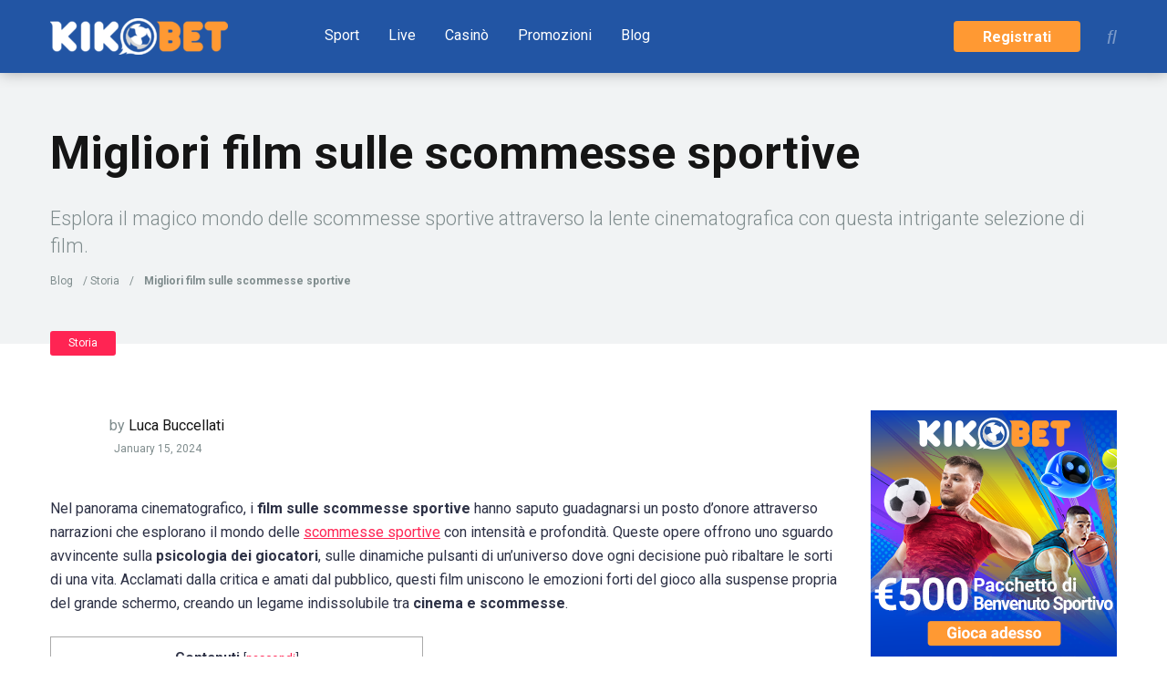

--- FILE ---
content_type: text/html; charset=UTF-8
request_url: https://www.kikobet22.com/blog/storia/migliori-film-sulle-scommesse-sportive/
body_size: 44126
content:
<!DOCTYPE html>
<html lang="en-US">
<head>
    <meta charset="UTF-8" />
    <meta http-equiv="X-UA-Compatible" content="IE=edge" />
    <meta name="viewport" id="viewport" content="width=device-width, initial-scale=1.0, maximum-scale=1.0, minimum-scale=1.0, user-scalable=no" />
	<meta name='robots' content='index, follow, max-image-preview:large, max-snippet:-1, max-video-preview:-1' />
	<style>img:is([sizes="auto" i], [sizes^="auto," i]) { contain-intrinsic-size: 3000px 1500px }</style>
	
	<!-- This site is optimized with the Yoast SEO plugin v25.6 - https://yoast.com/wordpress/plugins/seo/ -->
	<title>Migliori film sulle scommesse sportive - KikoBet Blog</title>
	<meta name="description" content="Scopri i film più avvincenti sulle scommesse sportive che catturano l&#039;essenza del gioco e la psicologia dei giocatori ⚽" />
	<link rel="canonical" href="https://www.kikobet22.com/blog/storia/migliori-film-sulle-scommesse-sportive/" />
	<meta property="og:locale" content="en_US" />
	<meta property="og:type" content="article" />
	<meta property="og:title" content="Migliori film sulle scommesse sportive - KikoBet Blog" />
	<meta property="og:description" content="Scopri i film più avvincenti sulle scommesse sportive che catturano l&#039;essenza del gioco e la psicologia dei giocatori ⚽" />
	<meta property="og:url" content="https://www.kikobet22.com/blog/storia/migliori-film-sulle-scommesse-sportive/" />
	<meta property="og:site_name" content="KikoBet Blog" />
	<meta property="article:published_time" content="2024-01-15T11:38:50+00:00" />
	<meta property="article:modified_time" content="2024-05-21T10:26:25+00:00" />
	<meta property="og:image" content="https://www.kikobet22.com/blog/wp-content/uploads/2024/01/two-for-the-money-movie.jpg" />
	<meta property="og:image:width" content="2048" />
	<meta property="og:image:height" content="1365" />
	<meta property="og:image:type" content="image/jpeg" />
	<meta name="author" content="Luca Buccellati" />
	<meta name="twitter:card" content="summary_large_image" />
	<meta name="twitter:image" content="https://www.kikobet22.com/blog/wp-content/uploads/2024/01/two-for-the-money-movie.jpg" />
	<meta name="twitter:label1" content="Written by" />
	<meta name="twitter:data1" content="Luca Buccellati" />
	<meta name="twitter:label2" content="Est. reading time" />
	<meta name="twitter:data2" content="18 minutes" />
	<script type="application/ld+json" class="yoast-schema-graph">{"@context":"https://schema.org","@graph":[{"@type":"Article","@id":"https://www.kikobet22.com/blog/storia/migliori-film-sulle-scommesse-sportive/#article","isPartOf":{"@id":"https://www.kikobet22.com/blog/storia/migliori-film-sulle-scommesse-sportive/"},"author":{"name":"Luca Buccellati","@id":"https://www.kikobet22.com/blog/#/schema/person/942abf73362387b58c8ae20505c26d99"},"headline":"Migliori film sulle scommesse sportive","datePublished":"2024-01-15T11:38:50+00:00","dateModified":"2024-05-21T10:26:25+00:00","mainEntityOfPage":{"@id":"https://www.kikobet22.com/blog/storia/migliori-film-sulle-scommesse-sportive/"},"wordCount":3620,"publisher":{"@id":"https://www.kikobet22.com/blog/#organization"},"image":{"@id":"https://www.kikobet22.com/blog/storia/migliori-film-sulle-scommesse-sportive/#primaryimage"},"thumbnailUrl":"https://www.kikobet22.com/blog/wp-content/uploads/2024/01/two-for-the-money-movie.jpg","keywords":["Casino","Intrattenimento","Scommesse sportive"],"articleSection":["Storia"],"inLanguage":"en-US"},{"@type":"WebPage","@id":"https://www.kikobet22.com/blog/storia/migliori-film-sulle-scommesse-sportive/","url":"https://www.kikobet22.com/blog/storia/migliori-film-sulle-scommesse-sportive/","name":"Migliori film sulle scommesse sportive - KikoBet Blog","isPartOf":{"@id":"https://www.kikobet22.com/blog/#website"},"primaryImageOfPage":{"@id":"https://www.kikobet22.com/blog/storia/migliori-film-sulle-scommesse-sportive/#primaryimage"},"image":{"@id":"https://www.kikobet22.com/blog/storia/migliori-film-sulle-scommesse-sportive/#primaryimage"},"thumbnailUrl":"https://www.kikobet22.com/blog/wp-content/uploads/2024/01/two-for-the-money-movie.jpg","datePublished":"2024-01-15T11:38:50+00:00","dateModified":"2024-05-21T10:26:25+00:00","description":"Scopri i film più avvincenti sulle scommesse sportive che catturano l'essenza del gioco e la psicologia dei giocatori ⚽","breadcrumb":{"@id":"https://www.kikobet22.com/blog/storia/migliori-film-sulle-scommesse-sportive/#breadcrumb"},"inLanguage":"en-US","potentialAction":[{"@type":"ReadAction","target":["https://www.kikobet22.com/blog/storia/migliori-film-sulle-scommesse-sportive/"]}]},{"@type":"ImageObject","inLanguage":"en-US","@id":"https://www.kikobet22.com/blog/storia/migliori-film-sulle-scommesse-sportive/#primaryimage","url":"https://www.kikobet22.com/blog/wp-content/uploads/2024/01/two-for-the-money-movie.jpg","contentUrl":"https://www.kikobet22.com/blog/wp-content/uploads/2024/01/two-for-the-money-movie.jpg","width":2048,"height":1365,"caption":"two-for-the-money-movie"},{"@type":"BreadcrumbList","@id":"https://www.kikobet22.com/blog/storia/migliori-film-sulle-scommesse-sportive/#breadcrumb","itemListElement":[{"@type":"ListItem","position":1,"name":"Blog","item":"https://www.kikobet22.com/blog/"},{"@type":"ListItem","position":2,"name":"Storia","item":"https://www.kikobet22.com/blog/category/storia/"},{"@type":"ListItem","position":3,"name":"Migliori film sulle scommesse sportive"}]},{"@type":"WebSite","@id":"https://www.kikobet22.com/blog/#website","url":"https://www.kikobet22.com/blog/","name":"KikoBet Blog","description":"","publisher":{"@id":"https://www.kikobet22.com/blog/#organization"},"potentialAction":[{"@type":"SearchAction","target":{"@type":"EntryPoint","urlTemplate":"https://www.kikobet22.com/blog/?s={search_term_string}"},"query-input":{"@type":"PropertyValueSpecification","valueRequired":true,"valueName":"search_term_string"}}],"inLanguage":"en-US"},{"@type":"Organization","@id":"https://www.kikobet22.com/blog/#organization","name":"KikoBet","url":"https://www.kikobet22.com/blog/","logo":{"@type":"ImageObject","inLanguage":"en-US","@id":"https://www.kikobet22.com/blog/#/schema/logo/image/","url":"https://www.kikobet22.com/blog/wp-content/uploads/2023/10/cropped-logo_kikobet.png","contentUrl":"https://www.kikobet22.com/blog/wp-content/uploads/2023/10/cropped-logo_kikobet.png","width":815,"height":167,"caption":"KikoBet"},"image":{"@id":"https://www.kikobet22.com/blog/#/schema/logo/image/"}},{"@type":"Person","@id":"https://www.kikobet22.com/blog/#/schema/person/942abf73362387b58c8ae20505c26d99","name":"Luca Buccellati","description":"Ciao a tutti gli amanti delle scommesse! Mi chiamo Luca Buccellati e sono appassionato delle scommesse sportive. Ho dedicato molti anni alla ricerca e all'analisi delle quote e delle strategie vincenti nel mondo delle scommesse. Condivido le mie conoscenze ed esperienze sul KikoBet Blog per aiutarvi a scommettere in modo intelligente e consapevole.","sameAs":["https://www.kikobet.com/"],"url":"https://www.kikobet22.com/blog/author/lucabuccellati/"}]}</script>
	<!-- / Yoast SEO plugin. -->


<link rel='dns-prefetch' href='//www.kikobet22.com' />
<link rel='dns-prefetch' href='//kit.fontawesome.com' />
<link rel='dns-prefetch' href='//maxcdn.bootstrapcdn.com' />
<link rel='dns-prefetch' href='//fonts.googleapis.com' />
<link rel="alternate" type="application/rss+xml" title="KikoBet Blog &raquo; Feed" href="https://www.kikobet22.com/blog/feed/" />
<link rel="alternate" type="application/rss+xml" title="KikoBet Blog &raquo; Comments Feed" href="https://www.kikobet22.com/blog/comments/feed/" />
<link rel="alternate" type="application/rss+xml" title="KikoBet Blog &raquo; Migliori film sulle scommesse sportive Comments Feed" href="https://www.kikobet22.com/blog/storia/migliori-film-sulle-scommesse-sportive/feed/" />
<script type="text/javascript">
/* <![CDATA[ */
window._wpemojiSettings = {"baseUrl":"https:\/\/s.w.org\/images\/core\/emoji\/16.0.1\/72x72\/","ext":".png","svgUrl":"https:\/\/s.w.org\/images\/core\/emoji\/16.0.1\/svg\/","svgExt":".svg","source":{"concatemoji":"https:\/\/www.kikobet22.com\/blog\/wp-includes\/js\/wp-emoji-release.min.js?ver=6.8.2"}};
/*! This file is auto-generated */
!function(s,n){var o,i,e;function c(e){try{var t={supportTests:e,timestamp:(new Date).valueOf()};sessionStorage.setItem(o,JSON.stringify(t))}catch(e){}}function p(e,t,n){e.clearRect(0,0,e.canvas.width,e.canvas.height),e.fillText(t,0,0);var t=new Uint32Array(e.getImageData(0,0,e.canvas.width,e.canvas.height).data),a=(e.clearRect(0,0,e.canvas.width,e.canvas.height),e.fillText(n,0,0),new Uint32Array(e.getImageData(0,0,e.canvas.width,e.canvas.height).data));return t.every(function(e,t){return e===a[t]})}function u(e,t){e.clearRect(0,0,e.canvas.width,e.canvas.height),e.fillText(t,0,0);for(var n=e.getImageData(16,16,1,1),a=0;a<n.data.length;a++)if(0!==n.data[a])return!1;return!0}function f(e,t,n,a){switch(t){case"flag":return n(e,"\ud83c\udff3\ufe0f\u200d\u26a7\ufe0f","\ud83c\udff3\ufe0f\u200b\u26a7\ufe0f")?!1:!n(e,"\ud83c\udde8\ud83c\uddf6","\ud83c\udde8\u200b\ud83c\uddf6")&&!n(e,"\ud83c\udff4\udb40\udc67\udb40\udc62\udb40\udc65\udb40\udc6e\udb40\udc67\udb40\udc7f","\ud83c\udff4\u200b\udb40\udc67\u200b\udb40\udc62\u200b\udb40\udc65\u200b\udb40\udc6e\u200b\udb40\udc67\u200b\udb40\udc7f");case"emoji":return!a(e,"\ud83e\udedf")}return!1}function g(e,t,n,a){var r="undefined"!=typeof WorkerGlobalScope&&self instanceof WorkerGlobalScope?new OffscreenCanvas(300,150):s.createElement("canvas"),o=r.getContext("2d",{willReadFrequently:!0}),i=(o.textBaseline="top",o.font="600 32px Arial",{});return e.forEach(function(e){i[e]=t(o,e,n,a)}),i}function t(e){var t=s.createElement("script");t.src=e,t.defer=!0,s.head.appendChild(t)}"undefined"!=typeof Promise&&(o="wpEmojiSettingsSupports",i=["flag","emoji"],n.supports={everything:!0,everythingExceptFlag:!0},e=new Promise(function(e){s.addEventListener("DOMContentLoaded",e,{once:!0})}),new Promise(function(t){var n=function(){try{var e=JSON.parse(sessionStorage.getItem(o));if("object"==typeof e&&"number"==typeof e.timestamp&&(new Date).valueOf()<e.timestamp+604800&&"object"==typeof e.supportTests)return e.supportTests}catch(e){}return null}();if(!n){if("undefined"!=typeof Worker&&"undefined"!=typeof OffscreenCanvas&&"undefined"!=typeof URL&&URL.createObjectURL&&"undefined"!=typeof Blob)try{var e="postMessage("+g.toString()+"("+[JSON.stringify(i),f.toString(),p.toString(),u.toString()].join(",")+"));",a=new Blob([e],{type:"text/javascript"}),r=new Worker(URL.createObjectURL(a),{name:"wpTestEmojiSupports"});return void(r.onmessage=function(e){c(n=e.data),r.terminate(),t(n)})}catch(e){}c(n=g(i,f,p,u))}t(n)}).then(function(e){for(var t in e)n.supports[t]=e[t],n.supports.everything=n.supports.everything&&n.supports[t],"flag"!==t&&(n.supports.everythingExceptFlag=n.supports.everythingExceptFlag&&n.supports[t]);n.supports.everythingExceptFlag=n.supports.everythingExceptFlag&&!n.supports.flag,n.DOMReady=!1,n.readyCallback=function(){n.DOMReady=!0}}).then(function(){return e}).then(function(){var e;n.supports.everything||(n.readyCallback(),(e=n.source||{}).concatemoji?t(e.concatemoji):e.wpemoji&&e.twemoji&&(t(e.twemoji),t(e.wpemoji)))}))}((window,document),window._wpemojiSettings);
/* ]]> */
</script>
<style id='wp-emoji-styles-inline-css' type='text/css'>

	img.wp-smiley, img.emoji {
		display: inline !important;
		border: none !important;
		box-shadow: none !important;
		height: 1em !important;
		width: 1em !important;
		margin: 0 0.07em !important;
		vertical-align: -0.1em !important;
		background: none !important;
		padding: 0 !important;
	}
</style>
<link rel='stylesheet' id='wp-block-library-css' href='https://www.kikobet22.com/blog/wp-includes/css/dist/block-library/style.min.css?ver=6.8.2' type='text/css' media='all' />
<style id='classic-theme-styles-inline-css' type='text/css'>
/*! This file is auto-generated */
.wp-block-button__link{color:#fff;background-color:#32373c;border-radius:9999px;box-shadow:none;text-decoration:none;padding:calc(.667em + 2px) calc(1.333em + 2px);font-size:1.125em}.wp-block-file__button{background:#32373c;color:#fff;text-decoration:none}
</style>
<style id='global-styles-inline-css' type='text/css'>
:root{--wp--preset--aspect-ratio--square: 1;--wp--preset--aspect-ratio--4-3: 4/3;--wp--preset--aspect-ratio--3-4: 3/4;--wp--preset--aspect-ratio--3-2: 3/2;--wp--preset--aspect-ratio--2-3: 2/3;--wp--preset--aspect-ratio--16-9: 16/9;--wp--preset--aspect-ratio--9-16: 9/16;--wp--preset--color--black: #000000;--wp--preset--color--cyan-bluish-gray: #abb8c3;--wp--preset--color--white: #ffffff;--wp--preset--color--pale-pink: #f78da7;--wp--preset--color--vivid-red: #cf2e2e;--wp--preset--color--luminous-vivid-orange: #ff6900;--wp--preset--color--luminous-vivid-amber: #fcb900;--wp--preset--color--light-green-cyan: #7bdcb5;--wp--preset--color--vivid-green-cyan: #00d084;--wp--preset--color--pale-cyan-blue: #8ed1fc;--wp--preset--color--vivid-cyan-blue: #0693e3;--wp--preset--color--vivid-purple: #9b51e0;--wp--preset--color--mercury-main: #be2edd;--wp--preset--color--mercury-second: #ff2453;--wp--preset--color--mercury-white: #fff;--wp--preset--color--mercury-gray: #263238;--wp--preset--color--mercury-emerald: #2edd6c;--wp--preset--color--mercury-alizarin: #e74c3c;--wp--preset--color--mercury-wisteria: #8e44ad;--wp--preset--color--mercury-peter-river: #3498db;--wp--preset--color--mercury-clouds: #ecf0f1;--wp--preset--gradient--vivid-cyan-blue-to-vivid-purple: linear-gradient(135deg,rgba(6,147,227,1) 0%,rgb(155,81,224) 100%);--wp--preset--gradient--light-green-cyan-to-vivid-green-cyan: linear-gradient(135deg,rgb(122,220,180) 0%,rgb(0,208,130) 100%);--wp--preset--gradient--luminous-vivid-amber-to-luminous-vivid-orange: linear-gradient(135deg,rgba(252,185,0,1) 0%,rgba(255,105,0,1) 100%);--wp--preset--gradient--luminous-vivid-orange-to-vivid-red: linear-gradient(135deg,rgba(255,105,0,1) 0%,rgb(207,46,46) 100%);--wp--preset--gradient--very-light-gray-to-cyan-bluish-gray: linear-gradient(135deg,rgb(238,238,238) 0%,rgb(169,184,195) 100%);--wp--preset--gradient--cool-to-warm-spectrum: linear-gradient(135deg,rgb(74,234,220) 0%,rgb(151,120,209) 20%,rgb(207,42,186) 40%,rgb(238,44,130) 60%,rgb(251,105,98) 80%,rgb(254,248,76) 100%);--wp--preset--gradient--blush-light-purple: linear-gradient(135deg,rgb(255,206,236) 0%,rgb(152,150,240) 100%);--wp--preset--gradient--blush-bordeaux: linear-gradient(135deg,rgb(254,205,165) 0%,rgb(254,45,45) 50%,rgb(107,0,62) 100%);--wp--preset--gradient--luminous-dusk: linear-gradient(135deg,rgb(255,203,112) 0%,rgb(199,81,192) 50%,rgb(65,88,208) 100%);--wp--preset--gradient--pale-ocean: linear-gradient(135deg,rgb(255,245,203) 0%,rgb(182,227,212) 50%,rgb(51,167,181) 100%);--wp--preset--gradient--electric-grass: linear-gradient(135deg,rgb(202,248,128) 0%,rgb(113,206,126) 100%);--wp--preset--gradient--midnight: linear-gradient(135deg,rgb(2,3,129) 0%,rgb(40,116,252) 100%);--wp--preset--font-size--small: 13px;--wp--preset--font-size--medium: 20px;--wp--preset--font-size--large: 36px;--wp--preset--font-size--x-large: 42px;--wp--preset--spacing--20: 0.44rem;--wp--preset--spacing--30: 0.67rem;--wp--preset--spacing--40: 1rem;--wp--preset--spacing--50: 1.5rem;--wp--preset--spacing--60: 2.25rem;--wp--preset--spacing--70: 3.38rem;--wp--preset--spacing--80: 5.06rem;--wp--preset--shadow--natural: 6px 6px 9px rgba(0, 0, 0, 0.2);--wp--preset--shadow--deep: 12px 12px 50px rgba(0, 0, 0, 0.4);--wp--preset--shadow--sharp: 6px 6px 0px rgba(0, 0, 0, 0.2);--wp--preset--shadow--outlined: 6px 6px 0px -3px rgba(255, 255, 255, 1), 6px 6px rgba(0, 0, 0, 1);--wp--preset--shadow--crisp: 6px 6px 0px rgba(0, 0, 0, 1);}:where(.is-layout-flex){gap: 0.5em;}:where(.is-layout-grid){gap: 0.5em;}body .is-layout-flex{display: flex;}.is-layout-flex{flex-wrap: wrap;align-items: center;}.is-layout-flex > :is(*, div){margin: 0;}body .is-layout-grid{display: grid;}.is-layout-grid > :is(*, div){margin: 0;}:where(.wp-block-columns.is-layout-flex){gap: 2em;}:where(.wp-block-columns.is-layout-grid){gap: 2em;}:where(.wp-block-post-template.is-layout-flex){gap: 1.25em;}:where(.wp-block-post-template.is-layout-grid){gap: 1.25em;}.has-black-color{color: var(--wp--preset--color--black) !important;}.has-cyan-bluish-gray-color{color: var(--wp--preset--color--cyan-bluish-gray) !important;}.has-white-color{color: var(--wp--preset--color--white) !important;}.has-pale-pink-color{color: var(--wp--preset--color--pale-pink) !important;}.has-vivid-red-color{color: var(--wp--preset--color--vivid-red) !important;}.has-luminous-vivid-orange-color{color: var(--wp--preset--color--luminous-vivid-orange) !important;}.has-luminous-vivid-amber-color{color: var(--wp--preset--color--luminous-vivid-amber) !important;}.has-light-green-cyan-color{color: var(--wp--preset--color--light-green-cyan) !important;}.has-vivid-green-cyan-color{color: var(--wp--preset--color--vivid-green-cyan) !important;}.has-pale-cyan-blue-color{color: var(--wp--preset--color--pale-cyan-blue) !important;}.has-vivid-cyan-blue-color{color: var(--wp--preset--color--vivid-cyan-blue) !important;}.has-vivid-purple-color{color: var(--wp--preset--color--vivid-purple) !important;}.has-black-background-color{background-color: var(--wp--preset--color--black) !important;}.has-cyan-bluish-gray-background-color{background-color: var(--wp--preset--color--cyan-bluish-gray) !important;}.has-white-background-color{background-color: var(--wp--preset--color--white) !important;}.has-pale-pink-background-color{background-color: var(--wp--preset--color--pale-pink) !important;}.has-vivid-red-background-color{background-color: var(--wp--preset--color--vivid-red) !important;}.has-luminous-vivid-orange-background-color{background-color: var(--wp--preset--color--luminous-vivid-orange) !important;}.has-luminous-vivid-amber-background-color{background-color: var(--wp--preset--color--luminous-vivid-amber) !important;}.has-light-green-cyan-background-color{background-color: var(--wp--preset--color--light-green-cyan) !important;}.has-vivid-green-cyan-background-color{background-color: var(--wp--preset--color--vivid-green-cyan) !important;}.has-pale-cyan-blue-background-color{background-color: var(--wp--preset--color--pale-cyan-blue) !important;}.has-vivid-cyan-blue-background-color{background-color: var(--wp--preset--color--vivid-cyan-blue) !important;}.has-vivid-purple-background-color{background-color: var(--wp--preset--color--vivid-purple) !important;}.has-black-border-color{border-color: var(--wp--preset--color--black) !important;}.has-cyan-bluish-gray-border-color{border-color: var(--wp--preset--color--cyan-bluish-gray) !important;}.has-white-border-color{border-color: var(--wp--preset--color--white) !important;}.has-pale-pink-border-color{border-color: var(--wp--preset--color--pale-pink) !important;}.has-vivid-red-border-color{border-color: var(--wp--preset--color--vivid-red) !important;}.has-luminous-vivid-orange-border-color{border-color: var(--wp--preset--color--luminous-vivid-orange) !important;}.has-luminous-vivid-amber-border-color{border-color: var(--wp--preset--color--luminous-vivid-amber) !important;}.has-light-green-cyan-border-color{border-color: var(--wp--preset--color--light-green-cyan) !important;}.has-vivid-green-cyan-border-color{border-color: var(--wp--preset--color--vivid-green-cyan) !important;}.has-pale-cyan-blue-border-color{border-color: var(--wp--preset--color--pale-cyan-blue) !important;}.has-vivid-cyan-blue-border-color{border-color: var(--wp--preset--color--vivid-cyan-blue) !important;}.has-vivid-purple-border-color{border-color: var(--wp--preset--color--vivid-purple) !important;}.has-vivid-cyan-blue-to-vivid-purple-gradient-background{background: var(--wp--preset--gradient--vivid-cyan-blue-to-vivid-purple) !important;}.has-light-green-cyan-to-vivid-green-cyan-gradient-background{background: var(--wp--preset--gradient--light-green-cyan-to-vivid-green-cyan) !important;}.has-luminous-vivid-amber-to-luminous-vivid-orange-gradient-background{background: var(--wp--preset--gradient--luminous-vivid-amber-to-luminous-vivid-orange) !important;}.has-luminous-vivid-orange-to-vivid-red-gradient-background{background: var(--wp--preset--gradient--luminous-vivid-orange-to-vivid-red) !important;}.has-very-light-gray-to-cyan-bluish-gray-gradient-background{background: var(--wp--preset--gradient--very-light-gray-to-cyan-bluish-gray) !important;}.has-cool-to-warm-spectrum-gradient-background{background: var(--wp--preset--gradient--cool-to-warm-spectrum) !important;}.has-blush-light-purple-gradient-background{background: var(--wp--preset--gradient--blush-light-purple) !important;}.has-blush-bordeaux-gradient-background{background: var(--wp--preset--gradient--blush-bordeaux) !important;}.has-luminous-dusk-gradient-background{background: var(--wp--preset--gradient--luminous-dusk) !important;}.has-pale-ocean-gradient-background{background: var(--wp--preset--gradient--pale-ocean) !important;}.has-electric-grass-gradient-background{background: var(--wp--preset--gradient--electric-grass) !important;}.has-midnight-gradient-background{background: var(--wp--preset--gradient--midnight) !important;}.has-small-font-size{font-size: var(--wp--preset--font-size--small) !important;}.has-medium-font-size{font-size: var(--wp--preset--font-size--medium) !important;}.has-large-font-size{font-size: var(--wp--preset--font-size--large) !important;}.has-x-large-font-size{font-size: var(--wp--preset--font-size--x-large) !important;}
:where(.wp-block-post-template.is-layout-flex){gap: 1.25em;}:where(.wp-block-post-template.is-layout-grid){gap: 1.25em;}
:where(.wp-block-columns.is-layout-flex){gap: 2em;}:where(.wp-block-columns.is-layout-grid){gap: 2em;}
:root :where(.wp-block-pullquote){font-size: 1.5em;line-height: 1.6;}
</style>
<link rel='stylesheet' id='aces-style-css' href='https://www.kikobet22.com/blog/wp-content/plugins/aces/css/aces-style.css?ver=3.0' type='text/css' media='all' />
<link rel='stylesheet' id='aces-media-css' href='https://www.kikobet22.com/blog/wp-content/plugins/aces/css/aces-media.css?ver=3.0' type='text/css' media='all' />
<link rel='stylesheet' id='sfwa_cdn_fontawesome-css' href='https://maxcdn.bootstrapcdn.com/font-awesome/4.7.0/css/font-awesome.min.css?ver=2.0.8' type='text/css' media='all' />
<link rel='stylesheet' id='sfwa_style-css' href='https://www.kikobet22.com/blog/wp-content/plugins/podamibe-simple-footer-widget-area/assets/css/sfwa.css?ver=2.0.8' type='text/css' media='all' />
<link rel='stylesheet' id='toc-screen-css' href='https://www.kikobet22.com/blog/wp-content/plugins/table-of-contents-plus/screen.min.css?ver=2411.1' type='text/css' media='all' />
<style id='toc-screen-inline-css' type='text/css'>
div#toc_container ul li {font-size: 100%;}
</style>
<link rel='stylesheet' id='mercury-googlefonts-css' href='//fonts.googleapis.com/css2?family=Roboto:wght@300;400;700;900&#038;display=swap' type='text/css' media='all' />
<link rel='stylesheet' id='owl-carousel-css' href='https://www.kikobet22.com/blog/wp-content/themes/mercury/css/owl.carousel.min.css?ver=2.3.4' type='text/css' media='all' />
<link rel='stylesheet' id='owl-carousel-animate-css' href='https://www.kikobet22.com/blog/wp-content/themes/mercury/css/animate.css?ver=2.3.4' type='text/css' media='all' />
<link rel='stylesheet' id='mercury-style-css' href='https://www.kikobet22.com/blog/wp-content/themes/mercury/style.css?ver=3.9' type='text/css' media='all' />
<style id='mercury-style-inline-css' type='text/css'>


/* Main Color */

.has-mercury-main-color,
.home-page .textwidget a:hover,
.space-header-2-top-soc a:hover,
.space-header-menu ul.main-menu li a:hover,
.space-header-menu ul.main-menu li:hover a,
.space-header-2-nav ul.main-menu li a:hover,
.space-header-2-nav ul.main-menu li:hover a,
.space-page-content a:hover,
.space-pros-cons ul li a:hover,
.space-pros-cons ol li a:hover,
.space-companies-2-archive-item-desc a:hover,
.space-organizations-3-archive-item-terms-ins a:hover,
.space-organizations-7-archive-item-terms a:hover,
.space-organizations-8-archive-item-terms a:hover,
.space-comments-form-box p.comment-notes span.required,
form.comment-form p.comment-notes span.required {
	color: #be2edd;
}

input[type="submit"],
.has-mercury-main-background-color,
.space-block-title span:after,
.space-widget-title span:after,
.space-companies-archive-item-button a,
.space-companies-sidebar-item-button a,
.space-organizations-3-archive-item-count,
.space-organizations-3-archive-item-count-2,
.space-units-archive-item-button a,
.space-units-sidebar-item-button a,
.space-aces-single-offer-info-button-ins a,
.space-offers-archive-item-button a,
.home-page .widget_mc4wp_form_widget .space-widget-title::after,
.space-content-section .widget_mc4wp_form_widget .space-widget-title::after {
	background-color: #be2edd;
}

.space-header-menu ul.main-menu li a:hover,
.space-header-menu ul.main-menu li:hover a,
.space-header-2-nav ul.main-menu li a:hover,
.space-header-2-nav ul.main-menu li:hover a {
	border-bottom: 2px solid #be2edd;
}
.space-header-2-top-soc a:hover {
	border: 1px solid #be2edd;
}
.space-companies-archive-item-button a:hover,
.space-units-archive-item-button a:hover,
.space-offers-archive-item-button a:hover,
.space-aces-single-offer-info-button-ins a:hover {
    box-shadow: 0px 8px 30px 0px rgba(190,46,221, 0.60) !important;
}

/* Second Color */

.has-mercury-second-color,
.space-page-content a,
.space-pros-cons ul li a,
.space-pros-cons ol li a,
.space-page-content ul li:before,
.home-page .textwidget ul li:before,
.space-widget ul li a:hover,
.space-page-content ul.space-mark li:before,
.home-page .textwidget a,
#recentcomments li a:hover,
#recentcomments li span.comment-author-link a:hover,
h3.comment-reply-title small a,
.space-companies-sidebar-2-item-desc a,
.space-companies-sidebar-item-title p a,
.space-companies-archive-item-short-desc a,
.space-companies-2-archive-item-desc a,
.space-organizations-3-archive-item-terms-ins a,
.space-organizations-7-archive-item-terms a,
.space-organizations-8-archive-item-terms a,
.space-organization-content-info a,
.space-organization-style-2-calltoaction-text-ins a,
.space-organization-details-item-title span,
.space-organization-style-2-ratings-all-item-value i,
.space-organization-style-2-calltoaction-text-ins a,
.space-organization-content-short-desc a,
.space-organization-header-short-desc a,
.space-organization-content-rating-stars i,
.space-organization-content-rating-overall .star-rating .star,
.space-companies-archive-item-rating .star-rating .star,
.space-organization-content-logo-stars i,
.space-organization-content-logo-stars .star-rating .star,
.space-companies-2-archive-item-rating .star-rating .star,
.space-organizations-3-archive-item-rating-box .star-rating .star,
.space-organizations-4-archive-item-title .star-rating .star,
.space-companies-sidebar-2-item-rating .star-rating .star,
.space-comments-list-item-date a.comment-reply-link,
.space-categories-list-box ul li a,
.space-news-10-item-category a,
.small .space-news-11-item-category a,
#scrolltop,
.widget_mc4wp_form_widget .mc4wp-response a,
.space-header-height.dark .space-header-menu ul.main-menu li a:hover,
.space-header-height.dark .space-header-menu ul.main-menu li:hover a,
.space-header-2-height.dark .space-header-2-nav ul.main-menu li a:hover,
.space-header-2-height.dark .space-header-2-nav ul.main-menu li:hover a,
.space-header-2-height.dark .space-header-2-top-soc a:hover,
.space-organization-header-logo-rating i {
	color: #ff2453;
}

.space-title-box-category a,
.has-mercury-second-background-color,
.space-organization-details-item-links a:hover,
.space-news-2-small-item-img-category a,
.space-news-2-item-big-box-category span,
.space-block-title span:before,
.space-widget-title span:before,
.space-news-4-item.small-news-block .space-news-4-item-img-category a,
.space-news-4-item.big-news-block .space-news-4-item-top-category span,
.space-news-6-item-top-category span,
.space-news-7-item-category span,
.space-news-3-item-img-category a,
.space-news-8-item-title-category span,
.space-news-9-item-info-category span,
.space-archive-loop-item-img-category a,
.space-organizations-3-archive-item:first-child .space-organizations-3-archive-item-count,
.space-organizations-3-archive-item:first-child .space-organizations-3-archive-item-count-2,
.space-single-offer.space-dark-style .space-aces-single-offer-info-button-ins a,
.space-offers-archive-item.space-dark-style .space-offers-archive-item-button a,
nav.pagination a,
nav.comments-pagination a,
nav.pagination-post a span.page-number,
.widget_tag_cloud a,
.space-footer-top-age span.age-limit,
.space-footer-top-soc a:hover,
.home-page .widget_mc4wp_form_widget .mc4wp-form-fields .space-subscribe-filds button,
.space-content-section .widget_mc4wp_form_widget .mc4wp-form-fields .space-subscribe-filds button {
	background-color: #ff2453;
}

.space-footer-top-soc a:hover,
.space-header-2-height.dark .space-header-2-top-soc a:hover,
.space-categories-list-box ul li a {
	border: 1px solid #ff2453;
}

.space-header-height.dark .space-header-menu ul.main-menu li a:hover,
.space-header-height.dark .space-header-menu ul.main-menu li:hover a,
.space-header-2-height.dark .space-header-2-nav ul.main-menu li a:hover,
.space-header-2-height.dark .space-header-2-nav ul.main-menu li:hover a {
	border-bottom: 2px solid #ff2453;
}

.space-offers-archive-item.space-dark-style .space-offers-archive-item-button a:hover,
.space-single-offer.space-dark-style .space-aces-single-offer-info-button-ins a:hover {
    box-shadow: 0px 8px 30px 0px rgba(255,36,83, 0.60) !important;
}

/* Stars Color */

.star,
.fa-star {
	color: #ffd32a!important;
}

.space-rating-star-background {
	background-color: #ffd32a;
}

/* Custom header layout colors */

/* --- Header #1 Style --- */

.space-header-height .space-header-wrap {
	background-color: #ffffff;
}
.space-header-height .space-header-top,
.space-header-height .space-header-logo-ins:after {
	background-color: #f5f6fa;
}
.space-header-height .space-header-top-soc a,
.space-header-height .space-header-top-menu ul li a {
	color: #7f8c8d;
}
.space-header-height .space-header-top-soc a:hover ,
.space-header-height .space-header-top-menu ul li a:hover {
	color: #151515;
}
.space-header-height .space-header-logo a {
	color: #2d3436;
}
.space-header-height .space-header-logo span {
	color: #7f8c8d;
}
.space-header-height .space-header-menu ul.main-menu li,
.space-header-height .space-header-menu ul.main-menu li a,
.space-header-height .space-header-search {
	color: #151515;
}
.space-header-height .space-mobile-menu-icon div {
	background-color: #151515;
}
.space-header-height .space-header-menu ul.main-menu li a:hover,
.space-header-height .space-header-menu ul.main-menu li:hover a {
	color: #ff9933;
	border-bottom: 2px solid #ff9933;
}

.space-header-height .space-header-menu ul.main-menu li ul.sub-menu {
	background-color: #ffffff;
}

.space-header-height .space-header-menu ul.main-menu li ul.sub-menu li.menu-item-has-children:after,
.space-header-height .space-header-menu ul.main-menu li ul.sub-menu li a {
	color: #34495e;
	border-bottom: 1px solid transparent;
}
.space-header-height .space-header-menu ul.main-menu li ul.sub-menu li a:hover {
	border-bottom: 1px solid transparent;
	color: #b2bec3;
	text-decoration: none;
}

/* --- Header #2 Style --- */

.space-header-2-height .space-header-2-wrap,
.space-header-2-height .space-header-2-wrap.fixed .space-header-2-nav {
	background-color: #ffffff;
}
.space-header-2-height .space-header-2-top-ins {
	border-bottom: 1px solid #f5f6fa;
}
.space-header-2-height .space-header-2-top-soc a,
.space-header-2-height .space-header-search {
	color: #7f8c8d;
}
.space-header-2-height .space-header-2-top-soc a {
	border: 1px solid #7f8c8d;
}
.space-header-2-height .space-mobile-menu-icon div {
	background-color: #7f8c8d;
}
.space-header-2-height .space-header-2-top-soc a:hover {
	color: #151515;
	border: 1px solid #151515;
}
.space-header-2-height .space-header-2-top-logo a {
	color: #2d3436;
}
.space-header-2-height .space-header-2-top-logo span {
	color: #7f8c8d;
}
.space-header-2-height .space-header-2-nav ul.main-menu li,
.space-header-2-height .space-header-2-nav ul.main-menu li a {
	color: #151515;
}
.space-header-2-height .space-header-2-nav ul.main-menu li a:hover,
.space-header-2-height .space-header-2-nav ul.main-menu li:hover a {
	color: #ff9933;
	border-bottom: 2px solid #ff9933;
}
.space-header-2-height .space-header-2-nav ul.main-menu li ul.sub-menu {
	background-color: #ffffff;
}
.space-header-2-height .space-header-2-nav ul.main-menu li ul.sub-menu li a,
.space-header-2-height .space-header-2-nav ul.main-menu li ul.sub-menu li.menu-item-has-children:after {
	color: #34495e;
	border-bottom: 1px solid transparent;
}
.space-header-2-height .space-header-2-nav ul.main-menu li ul.sub-menu li a:hover {
	border-bottom: 1px solid transparent;
	color: #b2bec3;
	text-decoration: none;
}

/* --- Mobile Menu Style --- */

.space-mobile-menu .space-mobile-menu-block {
	background-color: #ffffff;
}
.space-mobile-menu .space-mobile-menu-copy {
	border-top: 1px solid #f5f6fa;
}
.space-mobile-menu .space-mobile-menu-copy {
	color: #7f8c8d;
}
.space-mobile-menu .space-mobile-menu-copy a {
	color: #7f8c8d;
}
.space-mobile-menu .space-mobile-menu-copy a:hover {
	color: #151515;
}
.space-mobile-menu .space-mobile-menu-header a {
	color: #2d3436;
}
.space-mobile-menu .space-mobile-menu-header span {
	color: #7f8c8d;
}
.space-mobile-menu .space-mobile-menu-list ul li {
	color: #151515;
}
.space-mobile-menu .space-mobile-menu-list ul li a {
	color: #151515;
}
.space-mobile-menu .space-close-icon .to-right,
.space-mobile-menu .space-close-icon .to-left {
	background-color: #151515;
}

/* --- New - Label for the main menu items --- */

ul.main-menu > li.new > a:before,
.space-mobile-menu-list > ul > li.new:before {
	content: "New";
    color: #4f8237;
    background-color: #badc58;
}

/* --- Best - Label for the main menu items --- */

ul.main-menu > li.best > a:before,
.space-mobile-menu-list > ul > li.best:before {
	content: "Best";
    color: #7248b5;
    background-color: #b0aaff;
}

/* --- Hot - Label for the main menu items --- */

ul.main-menu > li.hot > a:before,
.space-mobile-menu-list > ul > li.hot:before {
	content: "Hot";
    color: #a33632;
    background-color: #ff7979;
}

/* --- Top - Label for the main menu items --- */

ul.main-menu > li.top > a:before,
.space-mobile-menu-list > ul > li.top:before {
	content: "Top";
    color: #a88817;
    background-color: #f6e58d;
}

/* --- Fair - Label for the main menu items --- */

ul.main-menu > li.fair > a:before,
.space-mobile-menu-list > ul > li.fair:before {
	content: "Fair";
    color: #ffffff;
    background-color: #8c14fc;
}

/* Play Now - The button color */

.space-organization-content-button a,
.space-unit-content-button a,
.space-organizations-3-archive-item-button-ins a,
.space-organizations-4-archive-item-button-two-ins a,
.space-shortcode-wrap .space-organizations-3-archive-item-button-ins a,
.space-shortcode-wrap .space-organizations-4-archive-item-button-two-ins a {
    color: #ffffff !important;
    background-color: #2ecc71 !important;
}

.space-organization-content-button a:hover,
.space-unit-content-button a:hover,
.space-organizations-3-archive-item-button-ins a:hover,
.space-organizations-4-archive-item-button-two-ins a:hover {
    box-shadow: 0px 0px 15px 0px rgba(46,204,113, 0.55) !important;
}

.space-organization-header-button a.space-style-2-button,
.space-organization-style-2-calltoaction-button-ins a.space-calltoaction-button,
.space-style-3-organization-header-button a.space-style-3-button,
.space-organizations-7-archive-item-button-two a,
.space-organizations-8-archive-item-button-two a,
.space-organization-float-bar-button-wrap a {
    color: #ffffff !important;
    background-color: #2ecc71 !important;
    box-shadow: 0px 5px 15px 0px rgba(46,204,113, 0.55) !important;
}
.space-organization-header-button a.space-style-2-button:hover,
.space-organization-style-2-calltoaction-button-ins a.space-calltoaction-button:hover,
.space-style-3-organization-header-button a.space-style-3-button:hover,
.space-organizations-7-archive-item-button-two a:hover,
.space-organizations-8-archive-item-button-two a:hover,
.space-organization-float-bar-button-wrap a:hover {
    box-shadow: 0px 5px 15px 0px rgba(46,204,113, 0) !important;
}

.space-organizations-5-archive-item-button1 a,
.space-organizations-6-archive-item-button1 a,
.space-units-2-archive-item-button1 a,
.space-units-3-archive-item-button1 a {
    color: #ffffff !important;
    background-color: #2ecc71 !important;
    box-shadow: 0px 10px 15px 0px rgba(46,204,113, 0.5) !important;
}
.space-organizations-5-archive-item-button1 a:hover,
.space-organizations-6-archive-item-button1 a:hover,
.space-units-2-archive-item-button1 a:hover,
.space-units-3-archive-item-button1 a:hover {
    box-shadow: 0px 10px 15px 0px rgba(46,204,113, 0) !important;
}

/* Read Review - The button color */

.space-organizations-3-archive-item-button-ins a:last-child,
.space-organizations-4-archive-item-button-one-ins a,
.space-shortcode-wrap .space-organizations-4-archive-item-button-one-ins a {
    color: #ffffff !important;
    background-color: #7f8c8d !important;
}

.space-organizations-3-archive-item-button-ins a:last-child:hover,
.space-organizations-4-archive-item-button-one-ins a:hover {
    box-shadow: 0px 0px 15px 0px rgba(127,140,141, 0.55) !important;
}
</style>
<link rel='stylesheet' id='mercury-media-css' href='https://www.kikobet22.com/blog/wp-content/themes/mercury/css/media.css?ver=3.9' type='text/css' media='all' />
<script type="text/javascript" src="https://www.kikobet22.com/blog/wp-includes/js/jquery/jquery.min.js?ver=3.7.1" id="jquery-core-js"></script>
<script type="text/javascript" src="https://www.kikobet22.com/blog/wp-includes/js/jquery/jquery-migrate.min.js?ver=3.4.1" id="jquery-migrate-js"></script>
<link rel="https://api.w.org/" href="https://www.kikobet22.com/blog/wp-json/" /><link rel="alternate" title="JSON" type="application/json" href="https://www.kikobet22.com/blog/wp-json/wp/v2/posts/813" /><link rel="EditURI" type="application/rsd+xml" title="RSD" href="https://www.kikobet22.com/blog/xmlrpc.php?rsd" />
<meta name="generator" content="WordPress 6.8.2" />
<link rel='shortlink' href='https://www.kikobet22.com/blog/?p=813' />
<link rel="alternate" title="oEmbed (JSON)" type="application/json+oembed" href="https://www.kikobet22.com/blog/wp-json/oembed/1.0/embed?url=https%3A%2F%2Fwww.kikobet22.com%2Fblog%2Fstoria%2Fmigliori-film-sulle-scommesse-sportive%2F" />
<link rel="alternate" title="oEmbed (XML)" type="text/xml+oembed" href="https://www.kikobet22.com/blog/wp-json/oembed/1.0/embed?url=https%3A%2F%2Fwww.kikobet22.com%2Fblog%2Fstoria%2Fmigliori-film-sulle-scommesse-sportive%2F&#038;format=xml" />

<!-- StarBox - the Author Box for Humans 3.5.4, visit: https://wordpress.org/plugins/starbox/ -->
<!-- /StarBox - the Author Box for Humans -->

<link rel='stylesheet' id='d440b0bdf3-css' href='https://www.kikobet22.com/blog/wp-content/plugins/starbox/themes/business/css/frontend.min.css?ver=3.5.4' type='text/css' media='all' />
<script type="text/javascript" src="https://www.kikobet22.com/blog/wp-content/plugins/starbox/themes/business/js/frontend.min.js?ver=3.5.4" id="dde06e80c5-js"></script>
<link rel='stylesheet' id='6077f8e46c-css' href='https://www.kikobet22.com/blog/wp-content/plugins/starbox/themes/admin/css/hidedefault.min.css?ver=3.5.4' type='text/css' media='all' />
<link rel="pingback" href="https://www.kikobet22.com/blog/xmlrpc.php">
<meta name="theme-color" content="#f5f6fa" />
<meta name="msapplication-navbutton-color" content="#f5f6fa" /> 
<meta name="apple-mobile-web-app-status-bar-style" content="#f5f6fa" />
<style type="text/css" id="sfwarea-plugins-css"></style><link rel="icon" href="https://www.kikobet22.com/blog/wp-content/uploads/2023/10/cropped-icon_kikobet-32x32.png" sizes="32x32" />
<link rel="icon" href="https://www.kikobet22.com/blog/wp-content/uploads/2023/10/cropped-icon_kikobet-192x192.png" sizes="192x192" />
<link rel="apple-touch-icon" href="https://www.kikobet22.com/blog/wp-content/uploads/2023/10/cropped-icon_kikobet-180x180.png" />
<meta name="msapplication-TileImage" content="https://www.kikobet22.com/blog/wp-content/uploads/2023/10/cropped-icon_kikobet-270x270.png" />
		<style type="text/css" id="wp-custom-css">
			.space-header-wrap{
	background: #2255A4 !important;
}
.space-header-logo-ins::after{
	opacity: 0;
}
.space-header-menu ul li:last-child{
	float: right;
	position: relative;
	background: transparent;
	box-shadow: none;
	padding: 8px 16px;
	display: block;
}
.space-header-menu ul li:last-child a{
	position: absolute;
	right: 0;
	top: 23px;
	display: block;
	height: 20px;
	background: #FF9933;
	line-height: 4px;
	padding: 16px 32px !important;
	border-radius: 4px;
	font-weight: bold;
}
.space-header-menu ul li:last-child:hover a{
	border: none !important;
}
.space-header-menu ul li:last-child a:hover{
	color: #fff !important;
	border: none !important;
}
.space-header-menu ul li a{
	color: #fff !important;
	transition: 200ms;
}
.space-header-menu ul li a:hover{
	color: #FF9933 !important;
}

.space-header-height .space-header-search {
    color: #fff;
		opacity: 0.4;
		transition: 400ms;
}
.space-header-height .space-header-search:hover {
    color: #fff;
		opacity: 1;
}

.footer-information {
    background-color: #2255A4;
}

.space-footer-copy-left.box-50.left.relative {
	color: #ffffff;
}	

.space-footer-copy-left.box-50.left.relative a {
	color: #ffffff;
}	

.footer-information .widget-title {
     color: #ffffff;
}

.footer-information a {
     color: #ffa500;
}

.tagcloud a {
     color: #ffffff;
}

.widget.widget_recent_entries a {
     color: #ffa500;
}

.sfwa_footer_area {
	margin-bottom: 64px;
}

.sfwa_footer_area aside h3{
	margin: 16px 0 32px 0;
}
.sfwa_footer_area aside ul{
	margin: 0;
}
.sfwa_footer_area aside ul li{
	margin: 0 0 16px 0;
	padding: 0;
}
.sfwa_footer_area aside ul li a{
	color: #fff !important;
	font-weight: 400;
	line-height: 150%;
}
.sfwa_footer_area aside .tagcloud a{
	background: #FF9933;
}

.sfwa_footer_area aside ul li a:hover{
	color: #ffa500 !important;
	font-weight: 400;
	line-height: 150%;
}
.space-footer-copy{
	background: #2255A4;
}
.space-footer-copy-left{
	margin-left: 16px;
	font-size: 14px;
}
.fa-arrow-alt-circle-up{
	color: #FF9933;
}

.menu-button { 
background-color:#f29d4b;
border:1px;
border-radius:3px;
-webkit-box-shadow:1px 1px 0px 0px #2f2f2f;
-moz-box-shadow:1px 1px 0px 0px #2f2f2f;
box-shadow:1px 1px 0px 0px #2f2f2f;
}
.menu-button a,  .menu-button a:hover, .menu-button a:active { 
color:#fff !important;
}
.footer-creditibility {
	background: #2255A4 !important;
}
.cFix {
	display: flex !important;
	justify-content: center !important;
}
.c0177 {
    width: 212px;
    padding-bottom: 40px;
	justify-self: center !important;
}
.c0179 {
  width: 100%;
/*   height: 1px; */
  margin: 30px 0 20px;
  background: #2255A4 !important;
}
.c0177 {
    width: 212px;
    padding-bottom: 40px;
}
.c0191 {
    width: 100%;
    display: flex;
    flex-wrap: wrap;
    justify-content: space-between;
}
.c0192 {
    width: 100%;
    display: flex;
    flex-wrap: wrap;
    justify-content: space-between;
}
.c0190 {
    padding-right: 5px;
}
.c0193 {
    font-size: 18px;
    font-weight: 800;
		color: #fff;
}
.c0194 {
    padding-right: 10px;
    list-style-type: none;
}
.c0182 {
    padding-bottom: 10px;
}
.c0195 {
    color: #fff;
    opacity: 0.8;
}
.c0199 {
    display: flex;
    flex-wrap: wrap;
		margin-top: 64px;
}
.c01100 {
    width: 70%;
    opacity: 0.7;
    padding-right: 10%;
		color: #fff;
		font-size: 14px
}
.c01101 {
	color: #fff;
  opacity: 0.7;color: #fff;
		font-size: 14px
}
.c01102 {
	
    width: 100%;
    height: 1px;
    margin: 30px 0 20px;
    background: rgba(255, 255, 255, 0.3);
}
.c01105{
	  display: flex;
    align-items: center;
    padding-bottom: 20px;
		justify-content: center;
}
@media screen and (max-width: 1300px) {
	.c01105{
	  flex-wrap: wrap;
	}
}
.c01106{
	margin: 10px !important;
	display: block;
	width: 89px;
}


.c01106 svg{
	 opacity: 0.7;fill: #fff !important;
}

.space-mobile-menu-icon div{
	background-color: #fff !important;
}
.space-mobile-menu .space-mobile-menu-block {
    background-color: #2255A4 !important;
}

.space-mobile-menu .space-mobile-menu-list ul li a{
    color: #fff !important;
}		</style>
		</head>
<body ontouchstart class="wp-singular post-template-default single single-post postid-813 single-format-standard wp-custom-logo wp-theme-mercury">

<div class="space-box relative">

<!-- Header Start -->

<div class="space-header-height relative ">
	<div class="space-header-wrap space-header-float relative">
				<div class="space-header relative">
			<div class="space-header-ins space-wrapper relative">
				<div class="space-header-logo box-25 left relative">
					<div class="space-header-logo-ins relative">
						<a href="https://www.kikobet22.com/" title="KikoBet Blog"><img width="195" height="40" src="https://www.kikobet22.com/blog/wp-content/uploads/2023/10/cropped-logo_kikobet-195x40.png" class="attachment-mercury-custom-logo size-mercury-custom-logo" alt="KikoBet Blog" decoding="async" srcset="https://www.kikobet22.com/blog/wp-content/uploads/2023/10/cropped-logo_kikobet-195x40.png 195w, https://www.kikobet22.com/blog/wp-content/uploads/2023/10/cropped-logo_kikobet-300x61.png 300w, https://www.kikobet22.com/blog/wp-content/uploads/2023/10/cropped-logo_kikobet-768x157.png 768w, https://www.kikobet22.com/blog/wp-content/uploads/2023/10/cropped-logo_kikobet-156x32.png 156w, https://www.kikobet22.com/blog/wp-content/uploads/2023/10/cropped-logo_kikobet-390x80.png 390w, https://www.kikobet22.com/blog/wp-content/uploads/2023/10/cropped-logo_kikobet-659x135.png 659w, https://www.kikobet22.com/blog/wp-content/uploads/2023/10/cropped-logo_kikobet.png 815w" sizes="(max-width: 195px) 100vw, 195px" /></a>					</div>
				</div>
				<div class="space-header-menu box-75 left relative">
					<ul id="menu-main-menu" class="main-menu"><li id="menu-item-45" class="menu-item menu-item-type-custom menu-item-object-custom menu-item-45"><a href="/sportsbook">Sport</a></li>
<li id="menu-item-47" class="menu-item menu-item-type-custom menu-item-object-custom menu-item-47"><a href="/live">Live</a></li>
<li id="menu-item-49" class="menu-item menu-item-type-custom menu-item-object-custom menu-item-49"><a href="/casino">Casinò</a></li>
<li id="menu-item-51" class="menu-item menu-item-type-custom menu-item-object-custom menu-item-51"><a href="/promotions">Promozioni</a></li>
<li id="menu-item-413" class="menu-item menu-item-type-custom menu-item-object-custom menu-item-home menu-item-413"><a href="https://www.kikobet22.com/blog/">Blog</a></li>
<li id="menu-item-57" class="menu-item menu-item-type-custom menu-item-object-custom menu-item-57"><a href="/registration">Registrati</a></li>
</ul>					<div class="space-header-search absolute">
						<i class="fas fa-search desktop-search-button"></i>
					</div>
					<div class="space-mobile-menu-icon absolute">
						<div></div>
						<div></div>
						<div></div>
					</div>
				</div>
			</div>
		</div>
	</div>
</div>
<div class="space-header-search-block fixed">
	<div class="space-header-search-block-ins absolute">
				<form role="search" method="get" class="space-default-search-form" action="https://www.kikobet22.com/blog/">
			<input type="search" value="" name="s" placeholder="Enter keyword...">
		</form>	</div>
	<div class="space-close-icon desktop-search-close-button absolute">
		<div class="to-right absolute"></div>
		<div class="to-left absolute"></div>
	</div>
</div>

<!-- Header End -->
<div id="post-813" class="post-813 post type-post status-publish format-standard has-post-thumbnail hentry category-storia tag-casino tag-intrattenimento tag-scommesse-sportive">

	<!-- Title Box Start -->

<div class="space-title-box box-100 relative">
	<div class="space-title-box-ins space-page-wrapper relative">
		<div class="space-title-box-h1 relative">
			<h1>Migliori film sulle scommesse sportive</h1>
							<div class="space-page-content-excerpt box-100 relative">
					<p>Esplora il magico mondo delle scommesse sportive attraverso la lente cinematografica con questa intrigante selezione di film. </p>
				</div>
			
			<!-- Breadcrumbs Start -->

				<div class="space-single-aces-breadcrumbs relative">
		<div class="space-breadcrumbs relative"><span><span><a href="https://www.kikobet22.com/blog/">Blog</a></span> / <span><a href="https://www.kikobet22.com/blog/category/storia/">Storia</a></span> / <span class="breadcrumb_last" aria-current="page"><strong>Migliori film sulle scommesse sportive</strong></span></span></div>	</div>

			<!-- Breadcrumbs End -->
		
		</div>
	</div>
</div>
<div class="space-title-box-category-wrap relative">
	<div class="space-title-box-category relative">
		<a href="https://www.kikobet22.com/blog/category/storia/" rel="category tag">Storia</a>	</div>
</div>

<!-- Title Box End -->

<!-- Page Section Start -->

<div class="space-page-section box-100 relative">
	<div class="space-page-section-ins space-page-wrapper relative">
		<div class="space-content-section box-75 left relative">
			<div class="space-page-content-wrap relative">

								
				<!-- Author Info Start -->

				<div class="space-page-content-meta box-100 relative">
	<div class="space-page-content-meta-avatar absolute">
			</div>
	<div class="space-page-content-meta-ins relative">
		<div class="space-page-content-meta-author relative">
			by <a href="https://www.kikobet22.com/blog/author/lucabuccellati/" title="Posts by Luca Buccellati" rel="author">Luca Buccellati</a>		</div>
		<div class="space-page-content-meta-data relative">
			<div class="space-page-content-meta-data-ins relative">

									<span class="date"><i class="far fa-clock"></i> January 15, 2024</span>
				
				
				
			</div>
		</div>
	</div>
</div>
				<!-- Author Info End -->

				<div class="space-page-content-box-wrap relative">
					<div class="space-page-content box-100 relative">
						
<p>Nel panorama cinematografico, i <strong>film sulle scommesse sportive</strong> hanno saputo guadagnarsi un posto d&#8217;onore attraverso narrazioni che esplorano il mondo delle <a href="/sportsbook">scommesse sportive</a> con intensità e profondità. Queste opere offrono uno sguardo avvincente sulla <strong>psicologia dei giocatori</strong>, sulle dinamiche pulsanti di un&#8217;universo dove ogni decisione può ribaltare le sorti di una vita. Acclamati dalla critica e amati dal pubblico, questi film uniscono le emozioni forti del gioco alla suspense propria del grande schermo, creando un legame indissolubile tra <strong>cinema e scommesse</strong>.</p>



<div id="toc_container" class="toc_transparent no_bullets"><p class="toc_title">Contenuti</p><ul class="toc_list"><li><a href="#1_Il_colore_dei_soldi_1986"><span class="toc_number toc_depth_1">1</span> 1. Il colore dei soldi (1986)</a></li><li><a href="#2_Rounders_1998"><span class="toc_number toc_depth_1">2</span> 2. Rounders (1998)</a></li><li><a href="#3_Casino_1995"><span class="toc_number toc_depth_1">3</span> 3. Casinò (1995)</a></li><li><a href="#4_La_stangata_The_Sting_1973"><span class="toc_number toc_depth_1">4</span> 4. La stangata (The Sting) (1973)</a></li><li><a href="#5_Le_regole_del_gioco_2007"><span class="toc_number toc_depth_1">5</span> 5. Le regole del gioco (2007)</a></li><li><a href="#6_21_2008"><span class="toc_number toc_depth_1">6</span> 6. 21 (2008)</a></li><li><a href="#7_Rischio_a_due_Two_for_the_Money_2005"><span class="toc_number toc_depth_1">7</span> 7. Rischio a due (Two for the Money) (2005)</a></li><li><a href="#8_The_Gambler_2014"><span class="toc_number toc_depth_1">8</span> 8. The Gambler (2014)</a></li><li><a href="#9_Mississippi_Grind_2015"><span class="toc_number toc_depth_1">9</span> 9. Mississippi Grind (2015)</a></li><li><a href="#10_Owning_Mahowny_2003"><span class="toc_number toc_depth_1">10</span> 10. Owning Mahowny (2003)</a></li><li><a href="#11_Febbre_da_cavallo_1976"><span class="toc_number toc_depth_1">11</span> 11. Febbre da cavallo (1976)</a></li><li><a href="#12_Felice_e_vincente_1989"><span class="toc_number toc_depth_1">12</span> 12. Felice e vincente (1989)</a></li><li><a href="#13_Una_ragazza_a_Las_Vegas_Lay_the_Favorite_2012"><span class="toc_number toc_depth_1">13</span> 13. Una ragazza a Las Vegas (Lay the Favorite) (2012)</a></li><li><a href="#14_Bookies_2003"><span class="toc_number toc_depth_1">14</span> 14. Bookies (2003)</a></li><li><a href="#15_Diggstown_1992"><span class="toc_number toc_depth_1">15</span> 15. Diggstown (1992)</a></li><li><a href="#Conclusione"><span class="toc_number toc_depth_1">16</span> Conclusione</a></li></ul></div>
<h2 class="wp-block-heading"><span id="1_Il_colore_dei_soldi_1986">1. Il colore dei soldi (1986)</span></h2>



<p>Il film <strong>&#8220;Il colore dei soldi&#8221;</strong>, capolavoro diretto da <strong>Martin Scorsese</strong>, è una delle opere più rappresentative del genere <strong>film sulle scommesse</strong>. Protagonisti del lungometraggio sono <strong>Paul Newman</strong> e <strong>Tom Cruise</strong>, rispettivamente nei panni dell&#8217;<em>ex campione</em> di <a href="https://www.kikobet22.com/blog/game/regole-del-biliardo/">biliardo</a> Eddie Felson e del talentuoso giovane Vincent. La pellicola, acclamata da critica e pubblico, esplora il mondo delle <a href="/sportsbook/22884">scommesse sul biliardo,</a> un microcosmo dove l&#8217;abilità e l&#8217;astuzia si intrecciano con la psicologia profonda dei personaggi.</p>



<p>Il film invita a riflettere sulla tensione tra ambizione e denaro, temi universali che trovano una rappresentazione intensa nel rapporto conflittuale e mentorale tra Eddie e Vincent. La loro dinamica illumina gli aspetti più controversi e passionale del gioco d&#8217;azzardo, presentando allo spettatore un viaggio nell&#8217;animo umano, tra desideri di grandezza e le insidie delle scommesse.</p>



<blockquote class="wp-block-quote is-layout-flow wp-block-quote-is-layout-flow">
<p>“Il biliardo è una questione di showmanship&#8230; chi non gioca per vincere, non vale nulla in questo gioco.” – Eddie Felson (<strong>Paul Newman</strong>) in &#8220;Il colore dei soldi&#8221;.</p>
</blockquote>



<p>La maestria di Scorsese e l&#8217;interpretazione eccezionale dei suoi attori rendono <em>&#8220;Il colore dei soldi&#8221;</em> un&#8217;opera imprescindibile, che è stata in grado di tratteggiare realisticamente le emozioni e le tensioni legate al mondo delle scommesse, sancendone il valore intrinseco nella storia del cinema.</p>


<div class="wp-block-image">
<figure class="aligncenter size-large"><img fetchpriority="high" decoding="async" width="1024" height="576" src="https://www.kikobet22.com/blog/wp-content/uploads/2024/01/the-color-of-money-Il-colore-dei-soldi-1986-1024x576.jpg" alt="the-color-of-money-Il-colore-dei-soldi-1986" class="wp-image-815" srcset="https://www.kikobet22.com/blog/wp-content/uploads/2024/01/the-color-of-money-Il-colore-dei-soldi-1986-1024x576.jpg 1024w, https://www.kikobet22.com/blog/wp-content/uploads/2024/01/the-color-of-money-Il-colore-dei-soldi-1986-300x169.jpg 300w, https://www.kikobet22.com/blog/wp-content/uploads/2024/01/the-color-of-money-Il-colore-dei-soldi-1986-768x432.jpg 768w, https://www.kikobet22.com/blog/wp-content/uploads/2024/01/the-color-of-money-Il-colore-dei-soldi-1986-71x40.jpg 71w, https://www.kikobet22.com/blog/wp-content/uploads/2024/01/the-color-of-money-Il-colore-dei-soldi-1986-450x254.jpg 450w, https://www.kikobet22.com/blog/wp-content/uploads/2024/01/the-color-of-money-Il-colore-dei-soldi-1986-994x559.jpg 994w, https://www.kikobet22.com/blog/wp-content/uploads/2024/01/the-color-of-money-Il-colore-dei-soldi-1986-57x32.jpg 57w, https://www.kikobet22.com/blog/wp-content/uploads/2024/01/the-color-of-money-Il-colore-dei-soldi-1986-142x80.jpg 142w, https://www.kikobet22.com/blog/wp-content/uploads/2024/01/the-color-of-money-Il-colore-dei-soldi-1986-240x135.jpg 240w, https://www.kikobet22.com/blog/wp-content/uploads/2024/01/the-color-of-money-Il-colore-dei-soldi-1986.jpg 1200w" sizes="(max-width: 1024px) 100vw, 1024px" /></figure></div>


<h2 class="wp-block-heading"><span id="2_Rounders_1998">2. Rounders (1998)</span></h2>



<p>Un titolo che ha catturato l&#8217;attenzione degli appassionati di <strong>film sul poker</strong> è certamente &#8220;Rounders&#8221;, con l&#8217;impeccabile performance di <strong>Matt Damon</strong> e <strong>Edward Norton</strong>. La pellicola si immerge nel <a href="/blog/guida/diversi-tipi-di-poker-giochi-varianti-regole/">mondo del poker</a> attraverso gli occhi di un giovane <strong>studente di giurisprudenza</strong> e abile <strong>giocatore di poker</strong>, che si trova ad affrontare una situazione critica. Dopo una sconfitta devastante, il protagonista è costretto a lottare per estinguere un <strong>debito da ripagare</strong>, esplorando le profondità della strategia e dell&#8217;astuzia necessarie in questo gioco di abilità e ingegno.</p>



<p>Rispecchiando la realtà delle sfide e delle decisioni che un <strong>giocatore di poker</strong> deve affrontare, il film svela con maestria l&#8217;uso di diverse <strong>strategie del poker</strong>, che si rivelano essenziali sia nel gioco che nella vita. Oltre all&#8217;aspetto ludico, si affronta la complessa psicologia del giocatore che, nonostante le promesse di allontanarsi dal tavolo verde, si ritrova immancabilmente attratto dalla tensione e dall&#8217;adrenalina del <a href="/casino/categories/id/video_slots">poker</a>.</p>



<blockquote class="wp-block-quote is-layout-flow wp-block-quote-is-layout-flow">
<p>Se non riesci ad individuare il pollo nella prima mezz’ora di gioco, allora il pollo sei tu. &#8211;&nbsp;<strong>Mike McDermott</strong></p>
</blockquote>



<p>La presenza nel cast di veri <strong>campioni del poker</strong>, che offrono il loro contributo sia nella recitazione che in consulenze tecniche, dimostra l&#8217;impegno nella realizzazione di un&#8217;opera che rispetta e valorizza l&#8217;autenticità dell&#8217;esperienza del poker. &#8220;<em>Rounders</em>&#8221; non è soltanto un <strong>film sul poker</strong>, ma un viaggio nel cuore e nella mente di chi vive con passione e determinazione ogni singola mano.</p>



<figure class="wp-block-image size-full"><img decoding="async" width="851" height="475" src="https://www.kikobet22.com/blog/wp-content/uploads/2024/01/Rounders-1998.jpg" alt="" class="wp-image-817" srcset="https://www.kikobet22.com/blog/wp-content/uploads/2024/01/Rounders-1998.jpg 851w, https://www.kikobet22.com/blog/wp-content/uploads/2024/01/Rounders-1998-300x167.jpg 300w, https://www.kikobet22.com/blog/wp-content/uploads/2024/01/Rounders-1998-768x429.jpg 768w, https://www.kikobet22.com/blog/wp-content/uploads/2024/01/Rounders-1998-72x40.jpg 72w, https://www.kikobet22.com/blog/wp-content/uploads/2024/01/Rounders-1998-57x32.jpg 57w, https://www.kikobet22.com/blog/wp-content/uploads/2024/01/Rounders-1998-143x80.jpg 143w, https://www.kikobet22.com/blog/wp-content/uploads/2024/01/Rounders-1998-242x135.jpg 242w" sizes="(max-width: 851px) 100vw, 851px" /></figure>



<h2 class="wp-block-heading"><span id="3_Casino_1995">3. Casinò (1995)</span></h2>



<p>L&#8217;ambiente corrotto e violento dei&nbsp;<strong>casinò</strong>&nbsp;di&nbsp;<strong>Las Vegas</strong>&nbsp;è il palcoscenico sul quale si muovono i personaggi indimenticabili interpretati da&nbsp;<strong>Robert De Niro</strong>&nbsp;e&nbsp;<strong>Joe Pesci</strong>&nbsp;in&nbsp;<strong>&#8220;Casinò&#8221;</strong>. Il regista&nbsp;<strong>Martin Scorsese</strong>&nbsp;guida con mano sicura il racconto della loro&nbsp;<strong>ascesa e caduta</strong>, attraverso un intreccio che esplora profondamente il lato oscuro del sogno americano. Il&nbsp;<strong>film casinò</strong>&nbsp;è una rappresentazione cruda della vita dentro i meandri del gioco d&#8217;azzardo, dove il brivido dell’alta posta si mescola al pericolo costante.</p>



<p>La performance di De Niro nel ruolo di Sam &#8220;Ace&#8221; Rothstein rivela con precisione l&#8217;essenza di un ambiente spietato, dove solo i più astuti – o i più corrotti – possono sopravvivere. Ma è anche la prova di&nbsp;<strong>Joe Pesci</strong>, nei panni di Nicky Santoro, ad aggiungere una tumultuosa e imprevedibile forza al film. L&#8217;attrice&nbsp;<strong>Sharon Stone</strong>, che interpreta Ginger, si merita una menzione speciale per la sua indimenticabile interpretazione, che le ha valso numerosi riconoscimenti.</p>



<blockquote class="wp-block-quote is-layout-flow wp-block-quote-is-layout-flow">
<p>Grande attenzione viene data alla scenografia, firmata&nbsp;<strong>Dante Ferretti</strong>, che ricrea la sfarzosità e il decadimento delle sale da gioco di&nbsp;<strong>Las Vegas</strong>, elemento essenziale per trascinare lo spettatore nell&#8217;epoca d&#8217;oro della città del peccato.</p>
</blockquote>



<p>I momenti salienti di &#8220;Casinò&#8221; sono molti, ma uno fra tutti è la riflessione amara sull&#8217;impermanenza del potere e della fortuna: ciò che oggi è in cima al mondo, domani può facilmente precipitare nell&#8217;oblio. Un film che va oltre il semplice intrattenimento, diventando un&#8217;esplorazione morale sui rischi dell&#8217;avidità e le conseguenze delle scelte di vita.</p>


<div class="wp-block-image">
<figure class="aligncenter size-large is-resized"><img loading="lazy" decoding="async" width="1024" height="576" src="https://www.kikobet22.com/blog/wp-content/uploads/2024/01/casino-1995-robert-de-niro-as-sam-ace-rothstein-1024x576.jpg" alt="Casino (1995) Robert De Niro as Sam 'Ace' Rothstein" class="wp-image-819" style="width:870px;height:auto" srcset="https://www.kikobet22.com/blog/wp-content/uploads/2024/01/casino-1995-robert-de-niro-as-sam-ace-rothstein-1024x576.jpg 1024w, https://www.kikobet22.com/blog/wp-content/uploads/2024/01/casino-1995-robert-de-niro-as-sam-ace-rothstein-300x169.jpg 300w, https://www.kikobet22.com/blog/wp-content/uploads/2024/01/casino-1995-robert-de-niro-as-sam-ace-rothstein-768x432.jpg 768w, https://www.kikobet22.com/blog/wp-content/uploads/2024/01/casino-1995-robert-de-niro-as-sam-ace-rothstein-1536x865.jpg 1536w, https://www.kikobet22.com/blog/wp-content/uploads/2024/01/casino-1995-robert-de-niro-as-sam-ace-rothstein-71x40.jpg 71w, https://www.kikobet22.com/blog/wp-content/uploads/2024/01/casino-1995-robert-de-niro-as-sam-ace-rothstein-450x254.jpg 450w, https://www.kikobet22.com/blog/wp-content/uploads/2024/01/casino-1995-robert-de-niro-as-sam-ace-rothstein-994x559.jpg 994w, https://www.kikobet22.com/blog/wp-content/uploads/2024/01/casino-1995-robert-de-niro-as-sam-ace-rothstein-57x32.jpg 57w, https://www.kikobet22.com/blog/wp-content/uploads/2024/01/casino-1995-robert-de-niro-as-sam-ace-rothstein-142x80.jpg 142w, https://www.kikobet22.com/blog/wp-content/uploads/2024/01/casino-1995-robert-de-niro-as-sam-ace-rothstein-240x135.jpg 240w, https://www.kikobet22.com/blog/wp-content/uploads/2024/01/casino-1995-robert-de-niro-as-sam-ace-rothstein.jpg 1599w" sizes="auto, (max-width: 1024px) 100vw, 1024px" /></figure></div>


<h2 class="wp-block-heading"><span id="4_La_stangata_The_Sting_1973">4. La stangata (The Sting) (1973)</span></h2>



<p>Nel panorama dei&nbsp;<strong>film classico</strong>, &#8220;La stangata&#8221; si distingue grazie alle indimenticabili interpretazioni di&nbsp;<strong>Paul Newman</strong>&nbsp;e&nbsp;<strong>Robert Redford</strong>. Quest&#8217;opera cinematografica, che si svolge nel contesto storico della&nbsp;<strong>Grande Depressione</strong>, porta alla luce il meccanismo degli inganni attraverso le astuzie di due&nbsp;<strong>truffatori</strong>&nbsp;che ordono una complessa&nbsp;<strong>vendetta</strong>&nbsp;contro un magistrato corrotto. Unendo intelligenza e dramma, la narrazione dipana una catena di&nbsp;<strong>scommesse illegali</strong>&nbsp;che tiene lo spettatore incollato allo schermo fino alla sorprendente conclusione.</p>



<p>Considerato un punto di riferimento per generazioni, &#8220;La stangata&#8221; ha segnato la storia del cinema non solo aggiudicandosi la bellezza di <em>sette premi Oscar</em> ma anche affermandosi come modello esemplare del genere cinematografico incentrato sui giochi d&#8217;azzardo e gli inganni. Una trama affascinante, colpi di scena ben orchestrati e la maestria nel raccontare la complessità dei personaggi rendono il film una pietra miliare del settore.</p>



<blockquote class="wp-block-quote is-layout-flow wp-block-quote-is-layout-flow">
<p>&#8220;Nel gioco delle truffe, l&#8217;illusione è l&#8217;arma più potente.&#8221; – Dialogo di &#8220;La stangata&#8221;</p>
</blockquote>


<div class="wp-block-image">
<figure class="aligncenter size-full"><img loading="lazy" decoding="async" width="800" height="450" src="https://www.kikobet22.com/blog/wp-content/uploads/2024/01/La-stangata-The-Sting-1973.webp" alt="La-stangata-The-Sting-1973" class="wp-image-821" srcset="https://www.kikobet22.com/blog/wp-content/uploads/2024/01/La-stangata-The-Sting-1973.webp 800w, https://www.kikobet22.com/blog/wp-content/uploads/2024/01/La-stangata-The-Sting-1973-300x169.webp 300w, https://www.kikobet22.com/blog/wp-content/uploads/2024/01/La-stangata-The-Sting-1973-768x432.webp 768w, https://www.kikobet22.com/blog/wp-content/uploads/2024/01/La-stangata-The-Sting-1973-71x40.webp 71w, https://www.kikobet22.com/blog/wp-content/uploads/2024/01/La-stangata-The-Sting-1973-450x254.webp 450w, https://www.kikobet22.com/blog/wp-content/uploads/2024/01/La-stangata-The-Sting-1973-57x32.webp 57w, https://www.kikobet22.com/blog/wp-content/uploads/2024/01/La-stangata-The-Sting-1973-142x80.webp 142w, https://www.kikobet22.com/blog/wp-content/uploads/2024/01/La-stangata-The-Sting-1973-240x135.webp 240w" sizes="auto, (max-width: 800px) 100vw, 800px" /></figure></div>


<h2 class="wp-block-heading"><span id="5_Le_regole_del_gioco_2007">5. Le regole del gioco (2007)</span></h2>



<p>Il&nbsp;<strong>film britannico</strong>&nbsp;&#8220;Le regole del gioco&#8221; si è distinto nel panorama cinematografico come una&nbsp;<strong>commedia drammatica</strong>&nbsp;che esplora con intelligenza ed effervescenza il&nbsp;<strong>mondo delle scommesse ippiche</strong>. La storia segue l&#8217;astuto&nbsp;<strong>piano per vincere</strong>&nbsp;elaborato da un gruppo di amici decisi a conquistare una grossa cifra attraverso le&nbsp;<strong>corse dei cavalli</strong>, un tema che ha riscosso grande interesse e apprezzamento tra gli amanti del genere.</p>



<p>L&#8217;abile miscela di narrazione e caratterizzazione dei personaggi ha reso la pellicola un esempio vivido di come il cinema può intrattenere e al contempo riflettere sulle dinamiche sociali e personali legate alle scommesse.</p>



<blockquote class="wp-block-quote is-layout-flow wp-block-quote-is-layout-flow">
<p>&#8220;In Le regole del gioco si alternano momenti di pura comicità a riflessioni più profonde sulla natura umana e sul desiderio di sfidare il destino, tipici del genere delle&nbsp;<strong>scommesse ippiche</strong>.&#8221;</p>
</blockquote>



<p>Seguendo lo schema narrativo tipico delle commedie ma con un eccezionale senso del ritmo, &#8220;Le regole del gioco&#8221; è diventato un vero punto di riferimento per chi apprezza storie in cui il calcolo delle probabilità e le emozioni si fondono creando cinema di alto livello.</p>



<p>Non solo appassionati del genere, ma chiunque sia alla ricerca di una storia fatta di astuzia, amicizia e, ovviamente, di quei cavalli al galoppo che battono il tempo al suono delle scommesse, troverà in &#8220;Le regole del gioco&#8221; un film da non perdere.</p>


<div class="wp-block-image">
<figure class="aligncenter size-large"><img loading="lazy" decoding="async" width="1024" height="576" src="https://www.kikobet22.com/blog/wp-content/uploads/2024/01/Le-regole-del-gioco-2007-1024x576.jpg" alt="Le-regole-del-gioco-2007" class="wp-image-823" srcset="https://www.kikobet22.com/blog/wp-content/uploads/2024/01/Le-regole-del-gioco-2007-1024x576.jpg 1024w, https://www.kikobet22.com/blog/wp-content/uploads/2024/01/Le-regole-del-gioco-2007-300x169.jpg 300w, https://www.kikobet22.com/blog/wp-content/uploads/2024/01/Le-regole-del-gioco-2007-768x432.jpg 768w, https://www.kikobet22.com/blog/wp-content/uploads/2024/01/Le-regole-del-gioco-2007-71x40.jpg 71w, https://www.kikobet22.com/blog/wp-content/uploads/2024/01/Le-regole-del-gioco-2007-450x254.jpg 450w, https://www.kikobet22.com/blog/wp-content/uploads/2024/01/Le-regole-del-gioco-2007-994x559.jpg 994w, https://www.kikobet22.com/blog/wp-content/uploads/2024/01/Le-regole-del-gioco-2007-57x32.jpg 57w, https://www.kikobet22.com/blog/wp-content/uploads/2024/01/Le-regole-del-gioco-2007-142x80.jpg 142w, https://www.kikobet22.com/blog/wp-content/uploads/2024/01/Le-regole-del-gioco-2007-240x135.jpg 240w, https://www.kikobet22.com/blog/wp-content/uploads/2024/01/Le-regole-del-gioco-2007.jpg 1280w" sizes="auto, (max-width: 1024px) 100vw, 1024px" /></figure></div>


<h2 class="wp-block-heading"><span id="6_21_2008">6. 21 (2008)</span></h2>



<p>Il <strong>film basato su una storia vera</strong> della vita di alcuni brillanti studenti del <strong>MIT</strong> e del loro carismatico professore, magistralmente interpretato da <strong>Kevin Spacey</strong>, ha captato l&#8217;attenzione di un vasto pubblico. La trama di &#8220;<strong>21</strong>&#8221; ruota intorno al <em>conteggio delle carte</em> nel <a href="/blog/guida/diversi-tipi-di-poker-giochi-varianti-regole/">blackjack</a>, una tecnica sviluppata e affinata con lo scopo di sconfiggere il sistema dei <a href="/casino">casinò</a>. Queste giovani menti, armate di matematica e audacia, si addentrano nel luccicante e pericoloso mondo dei <strong>casinò</strong> di Las Vegas.</p>



<blockquote class="wp-block-quote is-layout-flow wp-block-quote-is-layout-flow">
<p>Uno scontro intellettuale contro l&#8217;eccitazione visceralmente rischiosa del gambling, dove non solo le carte, ma le sorti di ognuno sono continuamente mischiate e ridistribuite. —&nbsp;<strong>Kevin Spacey</strong>&nbsp;come il Prof. Micky Rosa</p>
</blockquote>



<p>L&#8217;esplorazione delle&nbsp;<strong>strategie di gioco</strong>&nbsp;e delle dinamiche psicologiche all&#8217;interno del gruppo fornisce uno sguardo intenso sui contrasti tra le rigorose equazioni matematiche e l&#8217;imprevedibile natura umana.&nbsp;<strong>21</strong>&nbsp;raccoglie così gli elementi del vero e propri&nbsp;<em>film basato su una storia vera</em>, mescolandoli con quel brivido che solo la sfida verso il&nbsp;<em>sistema dei casinò</em>&nbsp;può dare.</p>



<p>Il racconto si evolve nel corso del film: gli studenti del <strong>MIT</strong> non si limitano a giocare, ma ambiscono a una vittoria più grande — quella contro un sistema che sembra invincibile. Con un finale che suscita riflessioni, &#8220;<strong>21</strong>&#8221; rappresenta un viaggio nell&#8217;allegoria della vita, dove ogni scelta può essere una scommessa e ogni scommessa può avere conseguenze inaspettate.</p>


<div class="wp-block-image">
<figure class="aligncenter size-full"><img loading="lazy" decoding="async" width="960" height="536" src="https://www.kikobet22.com/blog/wp-content/uploads/2024/01/21-2008.jpg" alt="21 -2008" class="wp-image-825" srcset="https://www.kikobet22.com/blog/wp-content/uploads/2024/01/21-2008.jpg 960w, https://www.kikobet22.com/blog/wp-content/uploads/2024/01/21-2008-300x168.jpg 300w, https://www.kikobet22.com/blog/wp-content/uploads/2024/01/21-2008-768x429.jpg 768w, https://www.kikobet22.com/blog/wp-content/uploads/2024/01/21-2008-72x40.jpg 72w, https://www.kikobet22.com/blog/wp-content/uploads/2024/01/21-2008-57x32.jpg 57w, https://www.kikobet22.com/blog/wp-content/uploads/2024/01/21-2008-143x80.jpg 143w, https://www.kikobet22.com/blog/wp-content/uploads/2024/01/21-2008-242x135.jpg 242w" sizes="auto, (max-width: 960px) 100vw, 960px" /></figure></div>


<h2 class="wp-block-heading"><span id="7_Rischio_a_due_Two_for_the_Money_2005">7. Rischio a due (Two for the Money) (2005)</span></h2>



<p>Mentre &#8220;Rounders&#8221; concentra la sua trama sul <strong>poker</strong>, &#8220;Rischio a due&#8221; ci porta nel diversificato universo delle <strong>scommesse sportive</strong>. In questo contesto, si affrontano le sfide morali e le difficoltà legate alla creazione e al mantenimento di una reputazione nel mondo del betting, dove spesso si confondono successo e integrità personale. La pellicola, arricchita da un cast stellare composto da <strong>Al Pacino</strong> e <strong>Matthew McConaughey</strong>, rappresenta la tentazione dell&#8217;agire in una zona grigia etica, sottolineando l&#8217;importanza delle scelte e le potenziali conseguenze di una sfrenata ricerca di successo.</p>



<p>Questi film offrono più di un semplice intrattenimento: si rivelano essere un&#8217;importante riflessione sulle dinamiche e le conseguenze che caratterizzano il mondo del gioco d&#8217;azzardo, un mondo che non smette mai di affascinare e di fornire materia per racconti cinematografici di grande impatto.</p>



<p>Iizzazione di un&#8217;opera che rispetta e valorizza l&#8217;autenticità dell&#8217;esperienza del poker. &#8220;<em>Rounders</em>&#8221; non è soltanto un <strong>film sul poker</strong>, ma un viaggio nel cuore e nella mente di chi vive con passione e determinazione ogni singola mano.</p>


<div class="wp-block-image">
<figure class="aligncenter size-full"><img loading="lazy" decoding="async" width="700" height="466" src="https://www.kikobet22.com/blog/wp-content/uploads/2024/01/Rischio-a-due-Two-for-the-Money2005.png" alt="Rischio-a-due-Two-for-the-Money2005" class="wp-image-827" srcset="https://www.kikobet22.com/blog/wp-content/uploads/2024/01/Rischio-a-due-Two-for-the-Money2005.png 700w, https://www.kikobet22.com/blog/wp-content/uploads/2024/01/Rischio-a-due-Two-for-the-Money2005-300x200.png 300w, https://www.kikobet22.com/blog/wp-content/uploads/2024/01/Rischio-a-due-Two-for-the-Money2005-60x40.png 60w, https://www.kikobet22.com/blog/wp-content/uploads/2024/01/Rischio-a-due-Two-for-the-Money2005-48x32.png 48w, https://www.kikobet22.com/blog/wp-content/uploads/2024/01/Rischio-a-due-Two-for-the-Money2005-120x80.png 120w, https://www.kikobet22.com/blog/wp-content/uploads/2024/01/Rischio-a-due-Two-for-the-Money2005-203x135.png 203w" sizes="auto, (max-width: 700px) 100vw, 700px" /></figure></div>


<h2 class="wp-block-heading"><span id="8_The_Gambler_2014">8. The Gambler (2014)</span></h2>



<p>Nel film&nbsp;<strong>The Gambler</strong>,&nbsp;<strong>Mark Wahlberg</strong>&nbsp;assume il ruolo di un&nbsp;<strong>scommettitore compulsivo</strong>, attingendo all&#8217;intensità del suo talento per esplorare il&nbsp;<strong>lato oscuro delle scommesse</strong>. Vestendo i panni di Jim Bennett, professore universitario e giocatore compulsivo, Wahlberg offre una performance che mette a nudo la crudele realtà della&nbsp;<strong>dipendenza dal gioco d’azzardo</strong>.</p>



<blockquote class="wp-block-quote is-layout-flow wp-block-quote-is-layout-flow">
<p>&#8220;La sorte ama l&#8217;audace, ma solo fino a un certo punto.&#8221;</p>
</blockquote>



<p>La trama si snoda tra le luci sfavillanti e le ombre minacciose degli ambienti dedicati al gioco, portando lo spettatore in un viaggio che riesce a catturare l&#8217;essenza di come la dipendenza possa schiavizzare l&#8217;individuo. Il film non solo catapulta in una realtà parallela dove il rischio e la fortuna danzano in un tango imprevedibile, ma pone anche importanti domande sulla morale e sulle scelte estreme.</p>



<p>Di seguito, una rassegna dei punti chiave che emergono dal personaggio di Bennett e dal suo conflitto interiore:</p>



<ol class="wp-block-list">
<li>La rappresentazione realistica e senza filtri del bisogno compulsivo di scommettere.</li>



<li>La devastante spirale di debiti che assedia il protagonista e le relazioni personali che ne subiscono le conseguenze.</li>



<li>Gli aspetti etici del gioco d&#8217;azzardo e il suo impatto psicologico sui giocatori.</li>
</ol>



<p>La sceneggiatura di <em>The Gambler</em> evidenzia la spesso tragica ironia dell&#8217;essere un scommettitore: pur cercando la fortuna, si finisce per incappare nelle cadute più dolorose. Un&#8217;ottica che illumina un mondo nel quale ogni scelta ha il potere di costruire o distruggere la vita stessa dell&#8217;individuo.</p>


<div class="wp-block-image">
<figure class="aligncenter size-large"><img loading="lazy" decoding="async" width="1024" height="683" src="https://www.kikobet22.com/blog/wp-content/uploads/2024/01/The-Gambler-2014-1024x683.jpg" alt="The-Gambler-2014" class="wp-image-829" srcset="https://www.kikobet22.com/blog/wp-content/uploads/2024/01/The-Gambler-2014-1024x683.jpg 1024w, https://www.kikobet22.com/blog/wp-content/uploads/2024/01/The-Gambler-2014-300x200.jpg 300w, https://www.kikobet22.com/blog/wp-content/uploads/2024/01/The-Gambler-2014-768x512.jpg 768w, https://www.kikobet22.com/blog/wp-content/uploads/2024/01/The-Gambler-2014-1536x1024.jpg 1536w, https://www.kikobet22.com/blog/wp-content/uploads/2024/01/The-Gambler-2014-60x40.jpg 60w, https://www.kikobet22.com/blog/wp-content/uploads/2024/01/The-Gambler-2014-48x32.jpg 48w, https://www.kikobet22.com/blog/wp-content/uploads/2024/01/The-Gambler-2014-120x80.jpg 120w, https://www.kikobet22.com/blog/wp-content/uploads/2024/01/The-Gambler-2014-202x135.jpg 202w, https://www.kikobet22.com/blog/wp-content/uploads/2024/01/The-Gambler-2014.jpg 1600w" sizes="auto, (max-width: 1024px) 100vw, 1024px" /></figure></div>


<h2 class="wp-block-heading"><span id="9_Mississippi_Grind_2015">9. Mississippi Grind (2015)</span></h2>



<p>Nella pellicola&nbsp;<strong>Mississippi Grind</strong>, l&#8217;intreccio narra le peripezie di due&nbsp;<strong>giocatori di poker</strong>, interpretati dai carismatici&nbsp;<strong>Ryan Reynolds</strong>&nbsp;e&nbsp;<strong>Ben Mendelsohn</strong>, durante un viaggio nel Sud degli USA. L&#8217;obiettivo dei protagonisti è partecipare a un<strong>&nbsp;torneo di poker</strong>&nbsp;dall&#8217;allettante&nbsp;<strong>montepremi milionario</strong>. Nella loro avventura, il film esplora gli aspetti psicologici legati al&nbsp;<strong>gioco d&#8217;azzardo</strong>, nonché la complessa chimica tra due uomini uniti dalla speranza di un successo che potrebbe cambiare le loro vite.</p>



<p>Attraverso i suoi personaggi ben costruiti e una trama ricca di sfumature,&nbsp;<em>Mississippi Grind</em>&nbsp;si addentra nella&nbsp;<strong>psicologia del gioco d’azzardo</strong>, mettendo in luce come la passione per il poker possa trasformarsi in un duplice viaggio: un percorso fisico attraverso le città e un viaggio interiore, spesso conflittuale, all&#8217;interno della mente e delle&nbsp;<strong>emozioni</strong>&nbsp;degli scommettitori. L&#8217;analisi porta a galla la complessa realtà di questi&nbsp;<strong>giocatori di poker</strong>, oscilanti tra il sogno della grande vincita e il rischio di perdere tutto.</p>



<blockquote class="wp-block-quote is-layout-flow wp-block-quote-is-layout-flow">
<p>Mississippi Grind non è soltanto una storia di gioco d&#8217;azzardo ma è anche un&#8217;esplorazione del rapporto umano tra due persone che vedono nel poker la via di fuga dalle loro insoddisfazioni personali.</p>
</blockquote>



<p>Il risvolto interessante del film è come i protagonisti rapportano la vita di tutti i giorni con la strategia e la tattica del poker, facendo emergere quanto la mente di un giocatore sia sempre attiva, calcolatrice, pronta a scommettere sull&#8217;esistenza tanto quanto su una partita. Il&nbsp;<strong>torneo di poker</strong>&nbsp;rappresenta così non solo la meta finale ma anche il simbolo del raggiungimento del sogno americano attraverso la sfrontatezza e l&#8217;ingegno tipici dei grandi scommettitori.</p>



<p>Non resta che lasciarsi trasportare dalla storia di questi due <strong>giocatori di poker</strong>, tra luci e ombre, sogni di gloria e il cupo realismo di chi ha conosciuto il vero volto della <strong>psicologia del gioco d’azzardo</strong>, in un film che celebra il rischio e la sfida di cui è intriso ogni <strong>torneo di poker</strong>.</p>


<div class="wp-block-image">
<figure class="aligncenter size-large"><img loading="lazy" decoding="async" width="1024" height="683" src="https://www.kikobet22.com/blog/wp-content/uploads/2024/01/Mississippi-Grind-2015-1024x683.jpg" alt="Missisipi Grind Film 2015" class="wp-image-831" srcset="https://www.kikobet22.com/blog/wp-content/uploads/2024/01/Mississippi-Grind-2015-1024x683.jpg 1024w, https://www.kikobet22.com/blog/wp-content/uploads/2024/01/Mississippi-Grind-2015-300x200.jpg 300w, https://www.kikobet22.com/blog/wp-content/uploads/2024/01/Mississippi-Grind-2015-768x512.jpg 768w, https://www.kikobet22.com/blog/wp-content/uploads/2024/01/Mississippi-Grind-2015-1536x1024.jpg 1536w, https://www.kikobet22.com/blog/wp-content/uploads/2024/01/Mississippi-Grind-2015-60x40.jpg 60w, https://www.kikobet22.com/blog/wp-content/uploads/2024/01/Mississippi-Grind-2015-48x32.jpg 48w, https://www.kikobet22.com/blog/wp-content/uploads/2024/01/Mississippi-Grind-2015-120x80.jpg 120w, https://www.kikobet22.com/blog/wp-content/uploads/2024/01/Mississippi-Grind-2015-203x135.jpg 203w, https://www.kikobet22.com/blog/wp-content/uploads/2024/01/Mississippi-Grind-2015.jpg 2048w" sizes="auto, (max-width: 1024px) 100vw, 1024px" /></figure></div>


<h2 class="wp-block-heading"><span id="10_Owning_Mahowny_2003">10. Owning Mahowny (2003)</span></h2>



<p>Nella pellicola&nbsp;<strong>Owning Mahowny</strong>,&nbsp;<em>Philip Seymour Hoffman</em>&nbsp;offre una delle sue interpretazioni più intense nel ruolo di&nbsp;<strong>Dan Mahowny</strong>, un&nbsp;<strong>impiegato di banca</strong>&nbsp;con un&#8217;inquietante&nbsp;<strong>dipendenza dal gioco</strong>. Questo film,&nbsp;<strong>basato su una storia vera</strong>, penetra profondamente nella psiche umana, esplorando temi come la dipendenza e le sue conseguenze etiche e morali. L&#8217;intreccio principale ruota attorno al&nbsp;<strong>furto dai conti dei clienti</strong>, perpetrato dal protagonista per finanziare la sua ossessione per il gioco d&#8217;azzardo.</p>



<blockquote class="wp-block-quote is-layout-flow wp-block-quote-is-layout-flow">
<p>Ciò che rende questa storia così affascinante ed educativa è la rappresentazione fedele e senza filtrazioni delle gravi ripercussioni che la&nbsp;<strong>dipendenza dal gioco</strong>&nbsp;può avere sulla vita di una persona e sulle persone ad essa vicine.</p>
</blockquote>



<p>La performance di Hoffman cattura la disperazione e la complessità emotiva di un uomo colto nella morsa della sua dipendenza, portandoci al cospetto di scelte drammatiche e di una realtà spesso invisibile o ignorata. <em>Owning Mahowny</em> affronta un argomento difficile, abbracciando con realismo e delicatezza il turbamento e lo strazio che dipendenza e furto scatenano nell&#8217;esistenza quotidiana di Dan Mahowny così come nel microcosmo bancario che questo impiega e nei clienti che serviva, vittime involontarie delle sue azioni.</p>



<figure class="wp-block-image size-large"><img loading="lazy" decoding="async" width="1024" height="576" src="https://www.kikobet22.com/blog/wp-content/uploads/2024/01/Owning-Mahowny-2003-1024x576.webp" alt="" class="wp-image-833" srcset="https://www.kikobet22.com/blog/wp-content/uploads/2024/01/Owning-Mahowny-2003-1024x576.webp 1024w, https://www.kikobet22.com/blog/wp-content/uploads/2024/01/Owning-Mahowny-2003-300x169.webp 300w, https://www.kikobet22.com/blog/wp-content/uploads/2024/01/Owning-Mahowny-2003-768x432.webp 768w, https://www.kikobet22.com/blog/wp-content/uploads/2024/01/Owning-Mahowny-2003-71x40.webp 71w, https://www.kikobet22.com/blog/wp-content/uploads/2024/01/Owning-Mahowny-2003-450x254.webp 450w, https://www.kikobet22.com/blog/wp-content/uploads/2024/01/Owning-Mahowny-2003-994x559.webp 994w, https://www.kikobet22.com/blog/wp-content/uploads/2024/01/Owning-Mahowny-2003-57x32.webp 57w, https://www.kikobet22.com/blog/wp-content/uploads/2024/01/Owning-Mahowny-2003-142x80.webp 142w, https://www.kikobet22.com/blog/wp-content/uploads/2024/01/Owning-Mahowny-2003-240x135.webp 240w, https://www.kikobet22.com/blog/wp-content/uploads/2024/01/Owning-Mahowny-2003.webp 1280w" sizes="auto, (max-width: 1024px) 100vw, 1024px" /></figure>



<h2 class="wp-block-heading"><span id="11_Febbre_da_cavallo_1976">11. Febbre da cavallo (1976)</span></h2>



<p>Il classico&nbsp;<strong>film comico italiano</strong>&nbsp;&#8220;Febbre da cavallo&#8221; ha segnato un&#8217;epoca, vedendo come protagonisti due pilastri della comicità nazionale:&nbsp;<strong>Gigi Proietti</strong>&nbsp;e&nbsp;<strong>Enrico Montesano</strong>. La loro interpretazione di due appassionati giocatori dediti alle&nbsp;<strong>scommesse ippiche</strong>&nbsp;ha lasciato un&#8217;impronta indelebile nella cultura italiana e nel gioco delle scommesse. L&#8217;umorismo e i complessi&nbsp;<strong>stratagemmi per raccogliere denaro</strong>, messi in scena per poter seguire la loro passione per il gioco, ritraggono esemplarmente il genio italico nella creazione di situazioni al limite dell&#8217;assurdo ma incredibilmente efficaci.</p>



<blockquote class="wp-block-quote is-layout-flow wp-block-quote-is-layout-flow">
<p>&#8220;Febbre da cavallo&#8221; &#8211; una comicità senza tempo, che intreccia le esilaranti vicende di un&#8217;indimenticabile&nbsp;<strong>cultura italiana</strong>&nbsp;legata al gioco.</p>
</blockquote>



<p>La pellicola offre non solo risate e intrattenimento ma anche una finestra sulle dinamiche sociali legate al gioco d&#8217;azzardo, che continua ad essere un tassello importante della società italiana. Le avventure dei protagonisti dimostrano quanto il desiderio di arricchirsi possa sfociare in situazioni bizzarre e comiche, facendo di &#8220;Febbre da cavallo&#8221; un punto di riferimento nel panorama del <strong>film comico italiano</strong>.</p>


<div class="wp-block-image">
<figure class="aligncenter size-large"><img loading="lazy" decoding="async" width="1024" height="576" src="https://www.kikobet22.com/blog/wp-content/uploads/2024/01/Febbre-da-cavallo-1976-1024x576.jpg" alt="Febbre-da-cavallo-1976" class="wp-image-835" srcset="https://www.kikobet22.com/blog/wp-content/uploads/2024/01/Febbre-da-cavallo-1976-1024x576.jpg 1024w, https://www.kikobet22.com/blog/wp-content/uploads/2024/01/Febbre-da-cavallo-1976-300x169.jpg 300w, https://www.kikobet22.com/blog/wp-content/uploads/2024/01/Febbre-da-cavallo-1976-768x432.jpg 768w, https://www.kikobet22.com/blog/wp-content/uploads/2024/01/Febbre-da-cavallo-1976-71x40.jpg 71w, https://www.kikobet22.com/blog/wp-content/uploads/2024/01/Febbre-da-cavallo-1976-450x254.jpg 450w, https://www.kikobet22.com/blog/wp-content/uploads/2024/01/Febbre-da-cavallo-1976-994x559.jpg 994w, https://www.kikobet22.com/blog/wp-content/uploads/2024/01/Febbre-da-cavallo-1976-57x32.jpg 57w, https://www.kikobet22.com/blog/wp-content/uploads/2024/01/Febbre-da-cavallo-1976-142x80.jpg 142w, https://www.kikobet22.com/blog/wp-content/uploads/2024/01/Febbre-da-cavallo-1976-240x135.jpg 240w, https://www.kikobet22.com/blog/wp-content/uploads/2024/01/Febbre-da-cavallo-1976.jpg 1280w" sizes="auto, (max-width: 1024px) 100vw, 1024px" /></figure></div>


<h2 class="wp-block-heading"><span id="12_Felice_e_vincente_1989">12. Felice e vincente (1989)</span></h2>



<p>Il film &#8220;Felice e vincente&#8221; offre uno spaccato autentico sulla&nbsp;<strong>vita di uno scommettitore</strong>, descrivendo la traiettoria di un personaggio che da fortunato vincitore nelle&nbsp;<strong>corse dei cavalli</strong>&nbsp;sprofonda nel baratro della&nbsp;<strong>dipendenza dal gioco</strong>. Richard Dreyfuss incarna magistralmente un uomo i cui piccoli successi trasformati in ossessioni, rivelano quanto sottili siano le linee tra&nbsp;<strong>fortuna e dipendenza</strong>. La&nbsp;<strong>commedia</strong>&nbsp;si fonde con un dramma sottile, pungolando la consapevolezza del pubblico sulle relazioni tossiche che si possono instaurare con il betting.</p>



<p>L&#8217;andamento narrativo del film si sofferma sulle&nbsp;<strong>perdite finanziarie</strong>&nbsp;tanto quanto sui momenti di euforia, tessendo un mosaico complesso dove i rischi del gioco d&#8217;azzardo sono protagonisti. Attraverso un percorso tragicomico, &#8220;Felice e vincente&#8221; non propone soltanto un intrattenimento leggero ma si rivela essere una profonda meditazione sulla natura umana e le sue fragilità.</p>



<blockquote class="wp-block-quote is-layout-flow wp-block-quote-is-layout-flow">
<p>Il viaggio di un uomo nell&#8217;arena del rischio, da vincitore ad eterno giocatore: un richiamo all&#8217;autoriflessione del mondo moderno sul gioco d&#8217;azzardo.</p>
</blockquote>


<div class="wp-block-image">
<figure class="aligncenter size-large is-resized"><img loading="lazy" decoding="async" width="1024" height="576" src="https://www.kikobet22.com/blog/wp-content/uploads/2024/01/Felice-e-vincente-Let-it-Ride-1989-1024x576.jpg" alt="Felice-e-vincente-Let-it-Ride-1989" class="wp-image-837" style="width:870px;height:auto" srcset="https://www.kikobet22.com/blog/wp-content/uploads/2024/01/Felice-e-vincente-Let-it-Ride-1989-1024x576.jpg 1024w, https://www.kikobet22.com/blog/wp-content/uploads/2024/01/Felice-e-vincente-Let-it-Ride-1989-300x169.jpg 300w, https://www.kikobet22.com/blog/wp-content/uploads/2024/01/Felice-e-vincente-Let-it-Ride-1989-768x432.jpg 768w, https://www.kikobet22.com/blog/wp-content/uploads/2024/01/Felice-e-vincente-Let-it-Ride-1989-1536x864.jpg 1536w, https://www.kikobet22.com/blog/wp-content/uploads/2024/01/Felice-e-vincente-Let-it-Ride-1989-71x40.jpg 71w, https://www.kikobet22.com/blog/wp-content/uploads/2024/01/Felice-e-vincente-Let-it-Ride-1989-450x254.jpg 450w, https://www.kikobet22.com/blog/wp-content/uploads/2024/01/Felice-e-vincente-Let-it-Ride-1989-994x559.jpg 994w, https://www.kikobet22.com/blog/wp-content/uploads/2024/01/Felice-e-vincente-Let-it-Ride-1989-57x32.jpg 57w, https://www.kikobet22.com/blog/wp-content/uploads/2024/01/Felice-e-vincente-Let-it-Ride-1989-142x80.jpg 142w, https://www.kikobet22.com/blog/wp-content/uploads/2024/01/Felice-e-vincente-Let-it-Ride-1989-240x135.jpg 240w, https://www.kikobet22.com/blog/wp-content/uploads/2024/01/Felice-e-vincente-Let-it-Ride-1989.jpg 1920w" sizes="auto, (max-width: 1024px) 100vw, 1024px" /></figure></div>


<h2 class="wp-block-heading"><span id="13_Una_ragazza_a_Las_Vegas_Lay_the_Favorite_2012">13. Una ragazza a Las Vegas (Lay the Favorite) (2012)</span></h2>



<p>Nel corso del film<strong> Una ragazza a Las Vegas</strong>, si assiste a un intreccio emozionale in cui le vite dei protagonisti, affetti da un intenso e complicato rapporto d&#8217;amore, si snodano parallelamente alle avvincenti dinamiche del <strong>mondo delle scommesse sportive</strong>. Attraverso queste vicende si può comprendere quanto il <strong>casinò</strong> non sia solo un luogo di puro intrattenimento ma un palcoscenico di vita dove si celebrano le più diverse storie umane.</p>



<p>Il film ci propone una suggestiva narrazione che mescola l&#8217;eccitazione tipica dei grandi film romantici con quella specifica delle <strong>competizioni sportive</strong>. Si viene trasportati dal pathos di un <a href="/blog/atleti/i-13migliori-calciatori-della-storia/">giocatore di calcio</a> durante una partita decisiva, con il pubblico che sospira e spera, a quello di una <strong>partita di <a href="https://www.kikobet22.com/blog/game/baseball-storia-e-regole/">baseball</a></strong> dove il colpo di una mazza può cambiare le sorti di molti, dimostrando la versatilità emotiva che il cinema riesce ad offrire quando si lega allo sport e alle scommesse.</p>



<blockquote class="wp-block-quote is-layout-flow wp-block-quote-is-layout-flow">
<p>Il fascino di Las Vegas non risiede solo nelle luci e nel lusso degli hotel: è nel connubio tra affari del cuore e del portafoglio, dove ogni scommessa può portare a una rivincita o a una perdita, sia essa sentimentale o finanziaria.</p>
</blockquote>



<p>In <strong>Una ragazza a Las Vegas</strong>, le appassionanti questioni amorose sono sempre affiancate dalla presenza ormai consolidata della città come nucleo pulsante del <strong>mondo delle scommesse sportive</strong>. Il film mette in luce, con una trama avvincente e personaggi riccamente sfaccettati, la connessione inseparabile tra le variazioni del cuore e le fluttuazioni del destino che, proprio come in una scommessa, non smettono mai di sorprendere.</p>


<div class="wp-block-image">
<figure class="aligncenter size-large is-resized"><img loading="lazy" decoding="async" width="1024" height="683" src="https://www.kikobet22.com/blog/wp-content/uploads/2024/01/13.-Una-ragazza-a-Las-Vegas-Lay-the-Favourite-2012-1024x683.jpg" alt="LAY THE FAVORITE" class="wp-image-839" style="width:870px;height:auto" srcset="https://www.kikobet22.com/blog/wp-content/uploads/2024/01/13.-Una-ragazza-a-Las-Vegas-Lay-the-Favourite-2012-1024x683.jpg 1024w, https://www.kikobet22.com/blog/wp-content/uploads/2024/01/13.-Una-ragazza-a-Las-Vegas-Lay-the-Favourite-2012-300x200.jpg 300w, https://www.kikobet22.com/blog/wp-content/uploads/2024/01/13.-Una-ragazza-a-Las-Vegas-Lay-the-Favourite-2012-768x512.jpg 768w, https://www.kikobet22.com/blog/wp-content/uploads/2024/01/13.-Una-ragazza-a-Las-Vegas-Lay-the-Favourite-2012-1536x1024.jpg 1536w, https://www.kikobet22.com/blog/wp-content/uploads/2024/01/13.-Una-ragazza-a-Las-Vegas-Lay-the-Favourite-2012-60x40.jpg 60w, https://www.kikobet22.com/blog/wp-content/uploads/2024/01/13.-Una-ragazza-a-Las-Vegas-Lay-the-Favourite-2012-48x32.jpg 48w, https://www.kikobet22.com/blog/wp-content/uploads/2024/01/13.-Una-ragazza-a-Las-Vegas-Lay-the-Favourite-2012-120x80.jpg 120w, https://www.kikobet22.com/blog/wp-content/uploads/2024/01/13.-Una-ragazza-a-Las-Vegas-Lay-the-Favourite-2012-203x135.jpg 203w, https://www.kikobet22.com/blog/wp-content/uploads/2024/01/13.-Una-ragazza-a-Las-Vegas-Lay-the-Favourite-2012.jpg 2048w" sizes="auto, (max-width: 1024px) 100vw, 1024px" /></figure></div>


<h2 class="wp-block-heading"><span id="14_Bookies_2003">14. Bookies (2003)</span></h2>



<p>Nell&#8217;ambito delle scommesse giovanili, &#8220;Bookies&#8221; offre uno spaccato unico sul mondo delle scommesse universitarie, mettendo in luce il dinamismo e le sfide della gioventù alle prese con il&nbsp;<strong>college</strong>. Il film segue il percorso di tre studenti che inaugurano una creativa impresa di&nbsp;<strong>creazione di un libro scommesse</strong>&nbsp;all&#8217;interno del loro campus universitario, lanciandosi in un&#8217;avventura che li costringerà ad affrontare importanti&nbsp;<strong>lezioni di vita</strong>.</p>



<p>La loro esistenza, una volta ordinaria, subisce un capovolgimento radicalmente coinvolgente, man mano che vengono assorbiti sempre più profondamente nel&nbsp;<strong>mondo delle scommesse universitarie</strong>. Le ripercussioni di tale iniziativa sono vaste e sfumate, variando da esilaranti momenti di trionfo a tormentate riflessioni sui limiti etici del gioco d&#8217;azzardo.</p>



<blockquote class="wp-block-quote is-layout-flow wp-block-quote-is-layout-flow">
<p>&#8220;Nel cuore del gioco, tra rischi e opportunità, i giovani protagonisti imparano che ogni scelta ha il suo prezzo e che l&#8217;esuberanza della gioventù può portare tanto a successi esaltanti quanto a lezioni dolorose.&#8221;</p>
</blockquote>



<p>I temi trattati si rivelano particolarmente attinenti alle esperienze condivise dalla comunità studentesca nel&nbsp;<strong>college</strong>, suggerendo che le decisioni prese nelle aule o nel dormitorio possono avere implicazioni che vanno ben oltre le lezioni universitarie tradizionali.</p>



<p>Attraverso il racconto di questa esperienza, <strong>Bookies</strong> diviene una metafora di crescita personale e collettiva, svelando come le scelte adolescenziali nel contesto delle <strong>gioventù e scommesse</strong> possano trasformarsi in autentiche lezioni che forgeranno il carattere degli individui per il resto della loro vita.</p>


<div class="wp-block-image">
<figure class="aligncenter size-large"><img loading="lazy" decoding="async" width="1024" height="591" src="https://www.kikobet22.com/blog/wp-content/uploads/2024/01/Bookies-2003-1024x591.jpg" alt="Bookies-2003" class="wp-image-841" srcset="https://www.kikobet22.com/blog/wp-content/uploads/2024/01/Bookies-2003-1024x591.jpg 1024w, https://www.kikobet22.com/blog/wp-content/uploads/2024/01/Bookies-2003-300x173.jpg 300w, https://www.kikobet22.com/blog/wp-content/uploads/2024/01/Bookies-2003-768x443.jpg 768w, https://www.kikobet22.com/blog/wp-content/uploads/2024/01/Bookies-2003-1536x887.jpg 1536w, https://www.kikobet22.com/blog/wp-content/uploads/2024/01/Bookies-2003-69x40.jpg 69w, https://www.kikobet22.com/blog/wp-content/uploads/2024/01/Bookies-2003-55x32.jpg 55w, https://www.kikobet22.com/blog/wp-content/uploads/2024/01/Bookies-2003-139x80.jpg 139w, https://www.kikobet22.com/blog/wp-content/uploads/2024/01/Bookies-2003-234x135.jpg 234w, https://www.kikobet22.com/blog/wp-content/uploads/2024/01/Bookies-2003.jpg 1677w" sizes="auto, (max-width: 1024px) 100vw, 1024px" /></figure></div>


<h2 class="wp-block-heading"><span id="15_Diggstown_1992">15. Diggstown (1992)</span></h2>



<p>Immergendosi nel&nbsp;<strong>mondo del pugilato</strong>, &#8220;Diggstown&#8221; si distingue nel panorama dei&nbsp;<strong>film sulle scommesse sportive</strong>, enfatizzando una realtà dove le parole&nbsp;<strong>imbrogli</strong>&nbsp;e astuzie sono all&#8217;ordine del giorno. Questo film è un classico esempio di come il grande schermo possa efficacemente rappresentare le complesse dinamiche che governano le&nbsp;<strong>competizioni sportive</strong>, evidenziando i molteplici strati di interazione tra i personaggi ed il susseguirsi di eventi inaspettati.</p>



<p>Nel cuore di Diggstown, il protagonista affronta una sfida che trascende il ring: egli è alle prese con un complesso sistema di scommesse e manipolazioni che fanno da sfondo alla narrazione. Come se fosse una metafora della vita stessa, le vicende di &#8220;Diggstown&#8221; mostrano quanto spesso, nella realtà come nella finzione, il successo nelle&nbsp;<strong>competizioni sportive</strong>&nbsp;non dipenda unicamente dalla forza o dall’abilità, ma anche da quanto si sia disposti a giocare la partita dietro le quinte.</p>



<p>Attraverso una trama che intreccia le storie di chi ha fatto delle scommesse la propria vita, &#8220;Diggstown&#8221; espone al pubblico un universo a volte oscurato dagli <strong>intrighi attorno alle partite di baseball</strong> e dalla luce accecante dei riflettori. Con questo film si chiude un viaggio affascinante e ricco di emozioni nel <strong>mondo delle scommesse sportive</strong>, che ci ha portato a scoprire storie dove l&#8217;imprevedibile diventa realtà.</p>


<div class="wp-block-image">
<figure class="aligncenter size-full"><img loading="lazy" decoding="async" width="1000" height="677" src="https://www.kikobet22.com/blog/wp-content/uploads/2024/01/Diggstown-1992.jpg" alt="Diggstown-1992" class="wp-image-843" srcset="https://www.kikobet22.com/blog/wp-content/uploads/2024/01/Diggstown-1992.jpg 1000w, https://www.kikobet22.com/blog/wp-content/uploads/2024/01/Diggstown-1992-300x203.jpg 300w, https://www.kikobet22.com/blog/wp-content/uploads/2024/01/Diggstown-1992-768x520.jpg 768w, https://www.kikobet22.com/blog/wp-content/uploads/2024/01/Diggstown-1992-59x40.jpg 59w, https://www.kikobet22.com/blog/wp-content/uploads/2024/01/Diggstown-1992-47x32.jpg 47w, https://www.kikobet22.com/blog/wp-content/uploads/2024/01/Diggstown-1992-118x80.jpg 118w, https://www.kikobet22.com/blog/wp-content/uploads/2024/01/Diggstown-1992-199x135.jpg 199w" sizes="auto, (max-width: 1000px) 100vw, 1000px" /></figure></div>


<h2 class="wp-block-heading"><span id="Conclusione">Conclusione</span></h2>



<p>In conclusione, questa selezione di film rappresenta un affascinante viaggio nel mondo delle scommesse sportive attraverso la lente del cinema. Dai classici intramontabili come &#8220;La stangata&#8221; che ci trasporta negli intrighi dell&#8217;inganno, ai più contemporanei e avvincenti come &#8220;Rounders&#8221; e &#8220;21&#8221; che ci immergono nel mondo del poker e del blackjack, ogni pellicola offre una prospettiva unica sulle sfide, le vittorie e le cadute legate al gioco d&#8217;azzardo.</p>



<p>Attraverso personaggi complessi e storie avvincenti, questi film ci invitano a riflettere sulle dinamiche psicologiche e sociali coinvolte nelle scommesse sportive. Dall&#8217;ebbrezza della vittoria al rischio dell&#8217;inganno, il cinema ci regala una panoramica completa delle emozioni legate a questo universo.</p>



<p>Inoltre, la varietà di generi rappresentati, dal dramma all&#8217;azione, offre un&#8217;esperienza cinematografica completa per gli appassionati del genere e per coloro che desiderano esplorare le sfaccettature complesse del gioco d&#8217;azzardo sportivo.</p>



<p>In definitiva, questi film non sono solo intrattenimento, ma anche occasioni per riflettere sulle scelte, le conseguenze e le dinamiche che caratterizzano il mondo delle scommesse sportive. Che si tratti di un viaggio nostalgico con &#8220;Febbre da cavallo&#8221; o di un&#8217;immersione contemporanea con &#8220;The Gambler&#8221;, il cinema ci offre la possibilità di esplorare questo affascinante mondo da diverse prospettive, arricchendo la nostra comprensione e alimentando la passione per il cinema e il gioco d&#8217;azzardo sportivo.</p>


<div class="wp-block-image">
<figure class="aligncenter size-full"><a href="/registration"><img loading="lazy" decoding="async" width="728" height="90" src="https://www.kikobet22.com/blog/wp-content/uploads/2023/11/728x90_IT.png" alt="kikobet banner 728x90_IT" class="wp-image-251" srcset="https://www.kikobet22.com/blog/wp-content/uploads/2023/11/728x90_IT.png 728w, https://www.kikobet22.com/blog/wp-content/uploads/2023/11/728x90_IT-300x37.png 300w, https://www.kikobet22.com/blog/wp-content/uploads/2023/11/728x90_IT-324x40.png 324w, https://www.kikobet22.com/blog/wp-content/uploads/2023/11/728x90_IT-259x32.png 259w, https://www.kikobet22.com/blog/wp-content/uploads/2023/11/728x90_IT-647x80.png 647w" sizes="auto, (max-width: 728px) 100vw, 728px" /></a></figure></div>
                         <div class="abh_box abh_box_down abh_box_business"><ul class="abh_tabs"> <li class="abh_about abh_active"><a href="#abh_about">Author</a></li> <li class="abh_posts"><a href="#abh_posts">Recent Posts</a></li></ul><div class="abh_tab_content"><section class="vcard author abh_about_tab abh_tab" itemscope itemprop="author" itemtype="https://schema.org/Person" style="display:block"><div class="abh_image" itemscope itemtype="https://schema.org/ImageObject"><a href = "https://www.kikobet.com/" class="url" target = "_blank" title = "Luca Buccellati" rel="nofollow" > <img decoding="async" src="https://www.kikobet22.com/blog/wp-content/uploads/gravatar/luca-buccellati-2.jpg" class="photo" width="250" alt="Luca Buccellati" /></a > </div><div class="abh_social"> </div><div class="abh_text"><div class="abh_name fn name" itemprop="name" ><a href="https://www.kikobet.com/" class="url" target="_blank" rel="nofollow">Luca Buccellati</a></div><div class="abh_job" ></div><div class="description note abh_description" itemprop="description" >Ciao a tutti gli amanti delle scommesse! Mi chiamo Luca Buccellati e sono appassionato delle scommesse sportive. Ho dedicato molti anni alla ricerca e all'analisi delle quote e delle strategie vincenti nel mondo delle scommesse. Condivido le mie conoscenze ed esperienze sul KikoBet Blog per aiutarvi a scommettere in modo intelligente e consapevole.</div></div> </section><section class="abh_posts_tab abh_tab" ><div class="abh_image"><a href="https://www.kikobet.com/" class="url" target="_blank" title="Luca Buccellati" rel="nofollow"><img decoding="async" src="https://www.kikobet22.com/blog/wp-content/uploads/gravatar/luca-buccellati-2.jpg" class="photo" width="250" alt="Luca Buccellati" /></a></div><div class="abh_social"> </div><div class="abh_text"><div class="abh_name" >Latest posts by Luca Buccellati <span class="abh_allposts">(<a href="https://www.kikobet22.com/blog/author/lucabuccellati/">see all</a>)</span></div><div class="abh_description note" ><ul>				<li>					<a href="https://www.kikobet22.com/blog/guida/sistema-heinz-nelle-scommesse-sportive-guida-completa/">Sistema Heinz nelle scommesse sportive &#8211; Guida completa</a><span> - August 7, 2024</span>				</li>				<li>					<a href="https://www.kikobet22.com/blog/atleti/leggende-della-serie-a-daniele-de-rossi/">Le leggende della Serie A – Daniele &#8220;Capitan Futuro&#8221; De Rossi</a><span> - August 7, 2024</span>				</li>				<li>					<a href="https://www.kikobet22.com/blog/guida/guida-scommesse-sulla-pallamano/">Guida scommesse sulla pallamano</a><span> - August 1, 2024</span>				</li></ul></div></div> </section></div> </div>					</div>
				</div>

								
				<div class="space-page-content-tags box-100 relative"><span><i class="fa fa-tags" aria-hidden="true"></i> </span><a href="https://www.kikobet22.com/blog/tag/casino/" rel="tag">Casino</a>, <a href="https://www.kikobet22.com/blog/tag/intrattenimento/" rel="tag">Intrattenimento</a>, <a href="https://www.kikobet22.com/blog/tag/scommesse-sportive/" rel="tag">Scommesse sportive</a></div>
			</div>

			
			<!-- Read More Start -->

						<div class="space-news-3 box-100 read-more-block relative">
				<div class="space-news-3-ins space-page-wrapper relative">
					<div class="space-block-title relative">
						<span>Read More</span>
					</div>
					<div class="space-news-3-items box-100 relative">

						
						<div class="space-news-3-item box-33 left relative">
							<div class="space-news-3-item-ins case-15 relative">
								<div class="space-news-3-item-img relative">

									
									<a href="https://www.kikobet22.com/blog/storia/la-storia-della-scuderia-ferrari/" title="La storia della Scuderia Ferrari in Formula 1 dal 1950 a oggi">
										<div class="space-news-3-item-img-ins">
											<img width="450" height="338" src="https://www.kikobet22.com/blog/wp-content/uploads/2024/07/charles-leclerc-ferrari-sf-24-2-450x338.jpg" class="attachment-mercury-450-338 size-mercury-450-338" alt="La storia della Scuderia Ferrari in Formula 1 dal 1950 a oggi" decoding="async" loading="lazy" srcset="https://www.kikobet22.com/blog/wp-content/uploads/2024/07/charles-leclerc-ferrari-sf-24-2-450x338.jpg 450w, https://www.kikobet22.com/blog/wp-content/uploads/2024/07/charles-leclerc-ferrari-sf-24-2-570x430.jpg 570w, https://www.kikobet22.com/blog/wp-content/uploads/2024/07/charles-leclerc-ferrari-sf-24-2-737x556.jpg 737w, https://www.kikobet22.com/blog/wp-content/uploads/2024/07/charles-leclerc-ferrari-sf-24-2-768x576.jpg 768w" sizes="auto, (max-width: 450px) 100vw, 450px" />																																											</div>
									</a>

									
									<div class="space-news-3-item-img-category absolute"><a href="https://www.kikobet22.com/blog/category/storia/" rel="category tag">Storia</a></div>

								</div>
								<div class="space-news-3-item-title-box relative">
									<div class="space-news-3-item-title relative">
										<a href="https://www.kikobet22.com/blog/storia/la-storia-della-scuderia-ferrari/" title="La storia della Scuderia Ferrari in Formula 1 dal 1950 a oggi">La storia della Scuderia Ferrari in Formula 1 dal 1950 a oggi</a>
									</div>
									<div class="space-news-3-item-meta relative">
										<div class="space-news-3-item-meta-left absolute">
																							<span><i class="far fa-clock"></i> July 18, 2024</span>
																					</div>
										<div class="space-news-3-item-meta-right text-right absolute">

											
																						
										</div>
									</div>
								</div>
							</div>
						</div>

						
						<div class="space-news-3-item box-33 left relative">
							<div class="space-news-3-item-ins case-15 relative">
								<div class="space-news-3-item-img relative">

									
									<a href="https://www.kikobet22.com/blog/eventi-e-tornei/gran-premio-dellemilia-romagna-formula-1-storia-del-circuito-italiano-di-imola/" title="Gran Premio dell&#8217;Emilia-Romagna Formula 1: Storia del circuito italiano di Imola">
										<div class="space-news-3-item-img-ins">
											<img width="450" height="338" src="https://www.kikobet22.com/blog/wp-content/uploads/2024/05/Gran-Premio-dellEmilia-Romagna-Formula-1-2024-Imola-450x338.jpg" class="attachment-mercury-450-338 size-mercury-450-338" alt="Gran Premio dell&#8217;Emilia-Romagna Formula 1: Storia del circuito italiano di Imola" decoding="async" loading="lazy" srcset="https://www.kikobet22.com/blog/wp-content/uploads/2024/05/Gran-Premio-dellEmilia-Romagna-Formula-1-2024-Imola-450x338.jpg 450w, https://www.kikobet22.com/blog/wp-content/uploads/2024/05/Gran-Premio-dellEmilia-Romagna-Formula-1-2024-Imola-570x430.jpg 570w, https://www.kikobet22.com/blog/wp-content/uploads/2024/05/Gran-Premio-dellEmilia-Romagna-Formula-1-2024-Imola-737x556.jpg 737w, https://www.kikobet22.com/blog/wp-content/uploads/2024/05/Gran-Premio-dellEmilia-Romagna-Formula-1-2024-Imola-768x576.jpg 768w, https://www.kikobet22.com/blog/wp-content/uploads/2024/05/Gran-Premio-dellEmilia-Romagna-Formula-1-2024-Imola-900x675.jpg 900w" sizes="auto, (max-width: 450px) 100vw, 450px" />																																											</div>
									</a>

									
									<div class="space-news-3-item-img-category absolute"><a href="https://www.kikobet22.com/blog/category/eventi-e-tornei/" rel="category tag">Eventi e tornei</a> <a href="https://www.kikobet22.com/blog/category/storia/" rel="category tag">Storia</a></div>

								</div>
								<div class="space-news-3-item-title-box relative">
									<div class="space-news-3-item-title relative">
										<a href="https://www.kikobet22.com/blog/eventi-e-tornei/gran-premio-dellemilia-romagna-formula-1-storia-del-circuito-italiano-di-imola/" title="Gran Premio dell&#8217;Emilia-Romagna Formula 1: Storia del circuito italiano di Imola">Gran Premio dell&#8217;Emilia-Romagna Formula 1: Storia del circuito italiano di Imola</a>
									</div>
									<div class="space-news-3-item-meta relative">
										<div class="space-news-3-item-meta-left absolute">
																							<span><i class="far fa-clock"></i> May 21, 2024</span>
																					</div>
										<div class="space-news-3-item-meta-right text-right absolute">

											
																						
										</div>
									</div>
								</div>
							</div>
						</div>

						
						<div class="space-news-3-item box-33 left relative">
							<div class="space-news-3-item-ins case-15 relative">
								<div class="space-news-3-item-img relative">

									
									<a href="https://www.kikobet22.com/blog/storia/la-storia-del-torneo-sei-nazioni-di-rugby/" title="La storia del torneo Sei Nazioni di rugby">
										<div class="space-news-3-item-img-ins">
											<img width="450" height="338" src="https://www.kikobet22.com/blog/wp-content/uploads/2024/03/sei-nazioni-rugby-paolo-garbisi-italia-450x338.jpg" class="attachment-mercury-450-338 size-mercury-450-338" alt="La storia del torneo Sei Nazioni di rugby" decoding="async" loading="lazy" srcset="https://www.kikobet22.com/blog/wp-content/uploads/2024/03/sei-nazioni-rugby-paolo-garbisi-italia-450x338.jpg 450w, https://www.kikobet22.com/blog/wp-content/uploads/2024/03/sei-nazioni-rugby-paolo-garbisi-italia-570x430.jpg 570w, https://www.kikobet22.com/blog/wp-content/uploads/2024/03/sei-nazioni-rugby-paolo-garbisi-italia-737x556.jpg 737w, https://www.kikobet22.com/blog/wp-content/uploads/2024/03/sei-nazioni-rugby-paolo-garbisi-italia-768x576.jpg 768w, https://www.kikobet22.com/blog/wp-content/uploads/2024/03/sei-nazioni-rugby-paolo-garbisi-italia-900x675.jpg 900w" sizes="auto, (max-width: 450px) 100vw, 450px" />																																											</div>
									</a>

									
									<div class="space-news-3-item-img-category absolute"><a href="https://www.kikobet22.com/blog/category/storia/" rel="category tag">Storia</a></div>

								</div>
								<div class="space-news-3-item-title-box relative">
									<div class="space-news-3-item-title relative">
										<a href="https://www.kikobet22.com/blog/storia/la-storia-del-torneo-sei-nazioni-di-rugby/" title="La storia del torneo Sei Nazioni di rugby">La storia del torneo Sei Nazioni di rugby</a>
									</div>
									<div class="space-news-3-item-meta relative">
										<div class="space-news-3-item-meta-left absolute">
																							<span><i class="far fa-clock"></i> March 29, 2024</span>
																					</div>
										<div class="space-news-3-item-meta-right text-right absolute">

											
																						
										</div>
									</div>
								</div>
							</div>
						</div>

						
					</div>
				</div>
			</div>
			<!-- Read More End -->

			
			
		</div>
		<div class="space-sidebar-section box-25 right relative">

				<div id="block-2" class="space-widget space-default-widget relative widget_block"><a href="/registration" rel="nofollow" target="_blank"><img decoding="async" src="https://www.kikobet22.com/blog/wp-content/uploads/2023/10/kikobet_banner_270x270_IT.png" border="0" /></a></div><div id="categories-4" class="space-widget space-default-widget relative widget_categories"><div class="space-widget-title relative"><span>Categorie di articoli</span></div>
			<ul>
					<li class="cat-item cat-item-27"><a href="https://www.kikobet22.com/blog/category/atleti/">Atleti</a>
</li>
	<li class="cat-item cat-item-17"><a href="https://www.kikobet22.com/blog/category/eventi-e-tornei/">Eventi e tornei</a>
</li>
	<li class="cat-item cat-item-7"><a href="https://www.kikobet22.com/blog/category/guida/">Guida</a>
</li>
	<li class="cat-item cat-item-19"><a href="https://www.kikobet22.com/blog/category/storia/">Storia</a>
</li>
			</ul>

			</div>
	<div class="space-widget relative space-units-sidebar-widget">

				<div class="space-block-title relative">
			<span>Giochi sportivi</span>
		</div>
		
		<div class="space-units-sidebar-items-wrap relative">
			<div class="space-units-sidebar-items box-100 relative">

				
				<div class="space-units-sidebar-item box-100 relative">
					<div class="space-units-sidebar-item-ins box-100 relative">
						<div class="space-units-sidebar-item-img left relative">
															<a href="https://www.kikobet22.com/blog/game/regole-del-basket/" title="Regole del basket, origini e storia della pallacanestro">
									<img width="50" height="50" src="https://www.kikobet22.com/blog/wp-content/uploads/2024/07/Regole-del-basket-origini-e-storia-della-pallacanestro-50x50.webp" class="attachment-mercury-50-50 size-mercury-50-50" alt="Regole del basket, origini e storia della pallacanestro" decoding="async" loading="lazy" srcset="https://www.kikobet22.com/blog/wp-content/uploads/2024/07/Regole-del-basket-origini-e-storia-della-pallacanestro-50x50.webp 50w, https://www.kikobet22.com/blog/wp-content/uploads/2024/07/Regole-del-basket-origini-e-storia-della-pallacanestro-150x150.webp 150w, https://www.kikobet22.com/blog/wp-content/uploads/2024/07/Regole-del-basket-origini-e-storia-della-pallacanestro-100x100.webp 100w, https://www.kikobet22.com/blog/wp-content/uploads/2024/07/Regole-del-basket-origini-e-storia-della-pallacanestro-120x120.webp 120w, https://www.kikobet22.com/blog/wp-content/uploads/2024/07/Regole-del-basket-origini-e-storia-della-pallacanestro-135x135.webp 135w, https://www.kikobet22.com/blog/wp-content/uploads/2024/07/Regole-del-basket-origini-e-storia-della-pallacanestro-270x270.webp 270w, https://www.kikobet22.com/blog/wp-content/uploads/2024/07/Regole-del-basket-origini-e-storia-della-pallacanestro-450x450.webp 450w, https://www.kikobet22.com/blog/wp-content/uploads/2024/07/Regole-del-basket-origini-e-storia-della-pallacanestro-479x479.webp 479w" sizes="auto, (max-width: 50px) 100vw, 50px" />								</a>
													</div>
						<div class="space-units-sidebar-item-title relative">
							<a href="https://www.kikobet22.com/blog/game/regole-del-basket/" title="Regole del basket, origini e storia della pallacanestro">Regole del basket, origini e storia della pallacanestro</a>

							
						</div>
					</div>
					<div class="space-units-sidebar-item-button relative">
						<a href="https://www.kikobet22.com/blog/game/regole-del-basket/" title="Leggi tutto" >Leggi tutto</a>
					</div>
				</div>

				
				<div class="space-units-sidebar-item box-100 relative">
					<div class="space-units-sidebar-item-ins box-100 relative">
						<div class="space-units-sidebar-item-img left relative">
															<a href="https://www.kikobet22.com/blog/game/baseball-storia-e-regole/" title="Baseball: storia e regole">
									<img width="50" height="50" src="https://www.kikobet22.com/blog/wp-content/uploads/2024/06/Baseball-storia-e-regole-50x50.jpg" class="attachment-mercury-50-50 size-mercury-50-50" alt="Baseball: storia e regole" decoding="async" loading="lazy" srcset="https://www.kikobet22.com/blog/wp-content/uploads/2024/06/Baseball-storia-e-regole-50x50.jpg 50w, https://www.kikobet22.com/blog/wp-content/uploads/2024/06/Baseball-storia-e-regole-150x150.jpg 150w, https://www.kikobet22.com/blog/wp-content/uploads/2024/06/Baseball-storia-e-regole-100x100.jpg 100w, https://www.kikobet22.com/blog/wp-content/uploads/2024/06/Baseball-storia-e-regole-120x120.jpg 120w, https://www.kikobet22.com/blog/wp-content/uploads/2024/06/Baseball-storia-e-regole-135x135.jpg 135w, https://www.kikobet22.com/blog/wp-content/uploads/2024/06/Baseball-storia-e-regole-270x270.jpg 270w" sizes="auto, (max-width: 50px) 100vw, 50px" />								</a>
													</div>
						<div class="space-units-sidebar-item-title relative">
							<a href="https://www.kikobet22.com/blog/game/baseball-storia-e-regole/" title="Baseball: storia e regole">Baseball: storia e regole</a>

							
						</div>
					</div>
					<div class="space-units-sidebar-item-button relative">
						<a href="https://www.kikobet22.com/blog/game/baseball-storia-e-regole/" title="Leggi tutto" >Leggi tutto</a>
					</div>
				</div>

				
				<div class="space-units-sidebar-item box-100 relative">
					<div class="space-units-sidebar-item-ins box-100 relative">
						<div class="space-units-sidebar-item-img left relative">
															<a href="https://www.kikobet22.com/blog/game/regole-principali-del-tennis-e-storia-del-gioco/" title="Le regole principali del tennis e storia del gioco">
									<img width="50" height="50" src="https://www.kikobet22.com/blog/wp-content/uploads/2024/05/fabio_fognini-Masters-de-Roma-tennis-50x50.webp" class="attachment-mercury-50-50 size-mercury-50-50" alt="Le regole principali del tennis e storia del gioco" decoding="async" loading="lazy" srcset="https://www.kikobet22.com/blog/wp-content/uploads/2024/05/fabio_fognini-Masters-de-Roma-tennis-50x50.webp 50w, https://www.kikobet22.com/blog/wp-content/uploads/2024/05/fabio_fognini-Masters-de-Roma-tennis-150x150.webp 150w, https://www.kikobet22.com/blog/wp-content/uploads/2024/05/fabio_fognini-Masters-de-Roma-tennis-100x100.webp 100w, https://www.kikobet22.com/blog/wp-content/uploads/2024/05/fabio_fognini-Masters-de-Roma-tennis-120x120.webp 120w, https://www.kikobet22.com/blog/wp-content/uploads/2024/05/fabio_fognini-Masters-de-Roma-tennis-135x135.webp 135w, https://www.kikobet22.com/blog/wp-content/uploads/2024/05/fabio_fognini-Masters-de-Roma-tennis-270x270.webp 270w, https://www.kikobet22.com/blog/wp-content/uploads/2024/05/fabio_fognini-Masters-de-Roma-tennis-450x450.webp 450w, https://www.kikobet22.com/blog/wp-content/uploads/2024/05/fabio_fognini-Masters-de-Roma-tennis-479x479.webp 479w, https://www.kikobet22.com/blog/wp-content/uploads/2024/05/fabio_fognini-Masters-de-Roma-tennis-570x570.webp 570w, https://www.kikobet22.com/blog/wp-content/uploads/2024/05/fabio_fognini-Masters-de-Roma-tennis-767x767.webp 767w" sizes="auto, (max-width: 50px) 100vw, 50px" />								</a>
													</div>
						<div class="space-units-sidebar-item-title relative">
							<a href="https://www.kikobet22.com/blog/game/regole-principali-del-tennis-e-storia-del-gioco/" title="Le regole principali del tennis e storia del gioco">Le regole principali del tennis e storia del gioco</a>

							
						</div>
					</div>
					<div class="space-units-sidebar-item-button relative">
						<a href="https://www.kikobet22.com/blog/game/regole-principali-del-tennis-e-storia-del-gioco/" title="Leggi tutto" >Leggi tutto</a>
					</div>
				</div>

				
				<div class="space-units-sidebar-item box-100 relative">
					<div class="space-units-sidebar-item-ins box-100 relative">
						<div class="space-units-sidebar-item-img left relative">
															<a href="https://www.kikobet22.com/blog/game/football-americano-breve-storia-e-regolamento/" title="Football americano: breve storia e regolamento">
									<img width="50" height="50" src="https://www.kikobet22.com/blog/wp-content/uploads/2024/04/football-americano-regole-50x50.jpg" class="attachment-mercury-50-50 size-mercury-50-50" alt="Football americano: breve storia e regolamento" decoding="async" loading="lazy" srcset="https://www.kikobet22.com/blog/wp-content/uploads/2024/04/football-americano-regole-50x50.jpg 50w, https://www.kikobet22.com/blog/wp-content/uploads/2024/04/football-americano-regole-150x150.jpg 150w, https://www.kikobet22.com/blog/wp-content/uploads/2024/04/football-americano-regole-100x100.jpg 100w, https://www.kikobet22.com/blog/wp-content/uploads/2024/04/football-americano-regole-120x120.jpg 120w, https://www.kikobet22.com/blog/wp-content/uploads/2024/04/football-americano-regole-135x135.jpg 135w, https://www.kikobet22.com/blog/wp-content/uploads/2024/04/football-americano-regole-270x270.jpg 270w, https://www.kikobet22.com/blog/wp-content/uploads/2024/04/football-americano-regole-450x450.jpg 450w, https://www.kikobet22.com/blog/wp-content/uploads/2024/04/football-americano-regole-479x479.jpg 479w, https://www.kikobet22.com/blog/wp-content/uploads/2024/04/football-americano-regole-570x570.jpg 570w, https://www.kikobet22.com/blog/wp-content/uploads/2024/04/football-americano-regole-767x767.jpg 767w" sizes="auto, (max-width: 50px) 100vw, 50px" />								</a>
													</div>
						<div class="space-units-sidebar-item-title relative">
							<a href="https://www.kikobet22.com/blog/game/football-americano-breve-storia-e-regolamento/" title="Football americano: breve storia e regolamento">Football americano: breve storia e regolamento</a>

							
						</div>
					</div>
					<div class="space-units-sidebar-item-button relative">
						<a href="https://www.kikobet22.com/blog/game/football-americano-breve-storia-e-regolamento/" title="Leggi tutto" >Leggi tutto</a>
					</div>
				</div>

				
				<div class="space-units-sidebar-item box-100 relative">
					<div class="space-units-sidebar-item-ins box-100 relative">
						<div class="space-units-sidebar-item-img left relative">
															<a href="https://www.kikobet22.com/blog/game/manuale-della-pallamano-regole-e-ruoli/" title="Il manuale della pallamano: regole e ruoli di gioco">
									<img width="50" height="50" src="https://www.kikobet22.com/blog/wp-content/uploads/2024/04/Italia-pallamano-femminile-50x50.jpg" class="attachment-mercury-50-50 size-mercury-50-50" alt="Il manuale della pallamano: regole e ruoli di gioco" decoding="async" loading="lazy" srcset="https://www.kikobet22.com/blog/wp-content/uploads/2024/04/Italia-pallamano-femminile-50x50.jpg 50w, https://www.kikobet22.com/blog/wp-content/uploads/2024/04/Italia-pallamano-femminile-150x150.jpg 150w, https://www.kikobet22.com/blog/wp-content/uploads/2024/04/Italia-pallamano-femminile-100x100.jpg 100w, https://www.kikobet22.com/blog/wp-content/uploads/2024/04/Italia-pallamano-femminile-120x120.jpg 120w, https://www.kikobet22.com/blog/wp-content/uploads/2024/04/Italia-pallamano-femminile-135x135.jpg 135w, https://www.kikobet22.com/blog/wp-content/uploads/2024/04/Italia-pallamano-femminile-270x270.jpg 270w, https://www.kikobet22.com/blog/wp-content/uploads/2024/04/Italia-pallamano-femminile-450x450.jpg 450w, https://www.kikobet22.com/blog/wp-content/uploads/2024/04/Italia-pallamano-femminile-479x479.jpg 479w, https://www.kikobet22.com/blog/wp-content/uploads/2024/04/Italia-pallamano-femminile-570x570.jpg 570w" sizes="auto, (max-width: 50px) 100vw, 50px" />								</a>
													</div>
						<div class="space-units-sidebar-item-title relative">
							<a href="https://www.kikobet22.com/blog/game/manuale-della-pallamano-regole-e-ruoli/" title="Il manuale della pallamano: regole e ruoli di gioco">Il manuale della pallamano: regole e ruoli di gioco</a>

							
						</div>
					</div>
					<div class="space-units-sidebar-item-button relative">
						<a href="https://www.kikobet22.com/blog/game/manuale-della-pallamano-regole-e-ruoli/" title="Leggi tutto" >Leggi tutto</a>
					</div>
				</div>

				
				<div class="space-units-sidebar-item box-100 relative">
					<div class="space-units-sidebar-item-ins box-100 relative">
						<div class="space-units-sidebar-item-img left relative">
															<a href="https://www.kikobet22.com/blog/game/regole-del-futsal-o-calcio-a-5/" title="Le regole del Futsal o Calcio a 5">
									<img width="50" height="50" src="https://www.kikobet22.com/blog/wp-content/uploads/2024/03/Qualificazioni-Mondiali-Futsal-Italia-50x50.jpg" class="attachment-mercury-50-50 size-mercury-50-50" alt="Le regole del Futsal o Calcio a 5" decoding="async" loading="lazy" srcset="https://www.kikobet22.com/blog/wp-content/uploads/2024/03/Qualificazioni-Mondiali-Futsal-Italia-50x50.jpg 50w, https://www.kikobet22.com/blog/wp-content/uploads/2024/03/Qualificazioni-Mondiali-Futsal-Italia-150x150.jpg 150w, https://www.kikobet22.com/blog/wp-content/uploads/2024/03/Qualificazioni-Mondiali-Futsal-Italia-100x100.jpg 100w, https://www.kikobet22.com/blog/wp-content/uploads/2024/03/Qualificazioni-Mondiali-Futsal-Italia-120x120.jpg 120w, https://www.kikobet22.com/blog/wp-content/uploads/2024/03/Qualificazioni-Mondiali-Futsal-Italia-135x135.jpg 135w, https://www.kikobet22.com/blog/wp-content/uploads/2024/03/Qualificazioni-Mondiali-Futsal-Italia-270x270.jpg 270w, https://www.kikobet22.com/blog/wp-content/uploads/2024/03/Qualificazioni-Mondiali-Futsal-Italia-450x450.jpg 450w, https://www.kikobet22.com/blog/wp-content/uploads/2024/03/Qualificazioni-Mondiali-Futsal-Italia-479x479.jpg 479w, https://www.kikobet22.com/blog/wp-content/uploads/2024/03/Qualificazioni-Mondiali-Futsal-Italia-570x570.jpg 570w, https://www.kikobet22.com/blog/wp-content/uploads/2024/03/Qualificazioni-Mondiali-Futsal-Italia-767x767.jpg 767w" sizes="auto, (max-width: 50px) 100vw, 50px" />								</a>
													</div>
						<div class="space-units-sidebar-item-title relative">
							<a href="https://www.kikobet22.com/blog/game/regole-del-futsal-o-calcio-a-5/" title="Le regole del Futsal o Calcio a 5">Le regole del Futsal o Calcio a 5</a>

							
						</div>
					</div>
					<div class="space-units-sidebar-item-button relative">
						<a href="https://www.kikobet22.com/blog/game/regole-del-futsal-o-calcio-a-5/" title="Leggi tutto" >Leggi tutto</a>
					</div>
				</div>

				
				<div class="space-units-sidebar-item box-100 relative">
					<div class="space-units-sidebar-item-ins box-100 relative">
						<div class="space-units-sidebar-item-img left relative">
															<a href="https://www.kikobet22.com/blog/game/come-funziona-il-gioco-del-rugby/" title="Come funziona il gioco del rugby">
									<img width="50" height="50" src="https://www.kikobet22.com/blog/wp-content/uploads/2024/03/Come-funziona-il-gioco-del-rugby-50x50.jpg" class="attachment-mercury-50-50 size-mercury-50-50" alt="Come funziona il gioco del rugby" decoding="async" loading="lazy" srcset="https://www.kikobet22.com/blog/wp-content/uploads/2024/03/Come-funziona-il-gioco-del-rugby-50x50.jpg 50w, https://www.kikobet22.com/blog/wp-content/uploads/2024/03/Come-funziona-il-gioco-del-rugby-150x150.jpg 150w, https://www.kikobet22.com/blog/wp-content/uploads/2024/03/Come-funziona-il-gioco-del-rugby-100x100.jpg 100w, https://www.kikobet22.com/blog/wp-content/uploads/2024/03/Come-funziona-il-gioco-del-rugby-120x120.jpg 120w, https://www.kikobet22.com/blog/wp-content/uploads/2024/03/Come-funziona-il-gioco-del-rugby-135x135.jpg 135w, https://www.kikobet22.com/blog/wp-content/uploads/2024/03/Come-funziona-il-gioco-del-rugby-270x270.jpg 270w, https://www.kikobet22.com/blog/wp-content/uploads/2024/03/Come-funziona-il-gioco-del-rugby-450x450.jpg 450w, https://www.kikobet22.com/blog/wp-content/uploads/2024/03/Come-funziona-il-gioco-del-rugby-479x479.jpg 479w, https://www.kikobet22.com/blog/wp-content/uploads/2024/03/Come-funziona-il-gioco-del-rugby-570x570.jpg 570w, https://www.kikobet22.com/blog/wp-content/uploads/2024/03/Come-funziona-il-gioco-del-rugby-767x767.jpg 767w" sizes="auto, (max-width: 50px) 100vw, 50px" />								</a>
													</div>
						<div class="space-units-sidebar-item-title relative">
							<a href="https://www.kikobet22.com/blog/game/come-funziona-il-gioco-del-rugby/" title="Come funziona il gioco del rugby">Come funziona il gioco del rugby</a>

							
						</div>
					</div>
					<div class="space-units-sidebar-item-button relative">
						<a href="https://www.kikobet22.com/blog/game/come-funziona-il-gioco-del-rugby/" title="Leggi tutto" >Leggi tutto</a>
					</div>
				</div>

				
				<div class="space-units-sidebar-item box-100 relative">
					<div class="space-units-sidebar-item-ins box-100 relative">
						<div class="space-units-sidebar-item-img left relative">
															<a href="https://www.kikobet22.com/blog/game/guida-al-cricket/" title="Guida al cricket: Come si gioca e regole">
									<img width="50" height="50" src="https://www.kikobet22.com/blog/wp-content/uploads/2024/02/cricket-regole-and-regulations-50x50.jpg" class="attachment-mercury-50-50 size-mercury-50-50" alt="Guida al cricket: Come si gioca e regole" decoding="async" loading="lazy" srcset="https://www.kikobet22.com/blog/wp-content/uploads/2024/02/cricket-regole-and-regulations-50x50.jpg 50w, https://www.kikobet22.com/blog/wp-content/uploads/2024/02/cricket-regole-and-regulations-150x150.jpg 150w, https://www.kikobet22.com/blog/wp-content/uploads/2024/02/cricket-regole-and-regulations-100x100.jpg 100w, https://www.kikobet22.com/blog/wp-content/uploads/2024/02/cricket-regole-and-regulations-120x120.jpg 120w, https://www.kikobet22.com/blog/wp-content/uploads/2024/02/cricket-regole-and-regulations-135x135.jpg 135w, https://www.kikobet22.com/blog/wp-content/uploads/2024/02/cricket-regole-and-regulations-270x270.jpg 270w, https://www.kikobet22.com/blog/wp-content/uploads/2024/02/cricket-regole-and-regulations-450x450.jpg 450w, https://www.kikobet22.com/blog/wp-content/uploads/2024/02/cricket-regole-and-regulations-479x479.jpg 479w, https://www.kikobet22.com/blog/wp-content/uploads/2024/02/cricket-regole-and-regulations-570x570.jpg 570w" sizes="auto, (max-width: 50px) 100vw, 50px" />								</a>
													</div>
						<div class="space-units-sidebar-item-title relative">
							<a href="https://www.kikobet22.com/blog/game/guida-al-cricket/" title="Guida al cricket: Come si gioca e regole">Guida al cricket: Come si gioca e regole</a>

							
						</div>
					</div>
					<div class="space-units-sidebar-item-button relative">
						<a href="https://www.kikobet22.com/blog/game/guida-al-cricket/" title="Leggi tutto" >Leggi tutto</a>
					</div>
				</div>

				
				<div class="space-units-sidebar-item box-100 relative">
					<div class="space-units-sidebar-item-ins box-100 relative">
						<div class="space-units-sidebar-item-img left relative">
															<a href="https://www.kikobet22.com/blog/game/regole-del-gioco-delle-freccette/" title="Regole del gioco delle freccette">
									<img width="50" height="50" src="https://www.kikobet22.com/blog/wp-content/uploads/2024/02/gioco-frecette-regole-50x50.jpeg" class="attachment-mercury-50-50 size-mercury-50-50" alt="Regole del gioco delle freccette" decoding="async" loading="lazy" srcset="https://www.kikobet22.com/blog/wp-content/uploads/2024/02/gioco-frecette-regole-50x50.jpeg 50w, https://www.kikobet22.com/blog/wp-content/uploads/2024/02/gioco-frecette-regole-150x150.jpeg 150w, https://www.kikobet22.com/blog/wp-content/uploads/2024/02/gioco-frecette-regole-100x100.jpeg 100w, https://www.kikobet22.com/blog/wp-content/uploads/2024/02/gioco-frecette-regole-120x120.jpeg 120w, https://www.kikobet22.com/blog/wp-content/uploads/2024/02/gioco-frecette-regole-135x135.jpeg 135w, https://www.kikobet22.com/blog/wp-content/uploads/2024/02/gioco-frecette-regole-270x270.jpeg 270w, https://www.kikobet22.com/blog/wp-content/uploads/2024/02/gioco-frecette-regole-450x450.jpeg 450w, https://www.kikobet22.com/blog/wp-content/uploads/2024/02/gioco-frecette-regole-479x479.jpeg 479w, https://www.kikobet22.com/blog/wp-content/uploads/2024/02/gioco-frecette-regole-570x570.jpeg 570w, https://www.kikobet22.com/blog/wp-content/uploads/2024/02/gioco-frecette-regole-767x767.jpeg 767w" sizes="auto, (max-width: 50px) 100vw, 50px" />								</a>
													</div>
						<div class="space-units-sidebar-item-title relative">
							<a href="https://www.kikobet22.com/blog/game/regole-del-gioco-delle-freccette/" title="Regole del gioco delle freccette">Regole del gioco delle freccette</a>

							
						</div>
					</div>
					<div class="space-units-sidebar-item-button relative">
						<a href="https://www.kikobet22.com/blog/game/regole-del-gioco-delle-freccette/" title="Leggi tutto" >Leggi tutto</a>
					</div>
				</div>

				
				<div class="space-units-sidebar-item box-100 relative">
					<div class="space-units-sidebar-item-ins box-100 relative">
						<div class="space-units-sidebar-item-img left relative">
															<a href="https://www.kikobet22.com/blog/game/come-si-gioca-a-golf-regole-e-consigli/" title="Come si gioca a golf? Regole e consigli">
									<img width="50" height="50" src="https://www.kikobet22.com/blog/wp-content/uploads/2024/01/Golf-Game-50x50.jpg" class="attachment-mercury-50-50 size-mercury-50-50" alt="Come si gioca a golf? Regole e consigli" decoding="async" loading="lazy" srcset="https://www.kikobet22.com/blog/wp-content/uploads/2024/01/Golf-Game-50x50.jpg 50w, https://www.kikobet22.com/blog/wp-content/uploads/2024/01/Golf-Game-150x150.jpg 150w, https://www.kikobet22.com/blog/wp-content/uploads/2024/01/Golf-Game-100x100.jpg 100w, https://www.kikobet22.com/blog/wp-content/uploads/2024/01/Golf-Game-120x120.jpg 120w, https://www.kikobet22.com/blog/wp-content/uploads/2024/01/Golf-Game-135x135.jpg 135w, https://www.kikobet22.com/blog/wp-content/uploads/2024/01/Golf-Game-270x270.jpg 270w, https://www.kikobet22.com/blog/wp-content/uploads/2024/01/Golf-Game-450x450.jpg 450w, https://www.kikobet22.com/blog/wp-content/uploads/2024/01/Golf-Game-479x479.jpg 479w, https://www.kikobet22.com/blog/wp-content/uploads/2024/01/Golf-Game-570x570.jpg 570w" sizes="auto, (max-width: 50px) 100vw, 50px" />								</a>
													</div>
						<div class="space-units-sidebar-item-title relative">
							<a href="https://www.kikobet22.com/blog/game/come-si-gioca-a-golf-regole-e-consigli/" title="Come si gioca a golf? Regole e consigli">Come si gioca a golf? Regole e consigli</a>

							
						</div>
					</div>
					<div class="space-units-sidebar-item-button relative">
						<a href="https://www.kikobet22.com/blog/game/come-si-gioca-a-golf-regole-e-consigli/" title="Leggi tutto" >Leggi tutto</a>
					</div>
				</div>

				
			</div>
		</div>
	</div>

		
	<div class="space-widget relative space-units-sidebar-widget">

				<div class="space-block-title relative">
			<span>Giochi di casinò</span>
		</div>
		
		<div class="space-units-sidebar-items-wrap relative">
			<div class="space-units-sidebar-items box-100 relative">

				
				<div class="space-units-sidebar-item box-100 relative">
					<div class="space-units-sidebar-item-ins box-100 relative">
						<div class="space-units-sidebar-item-img left relative">
															<a href="https://www.kikobet22.com/blog/game/regolamento-di-egyptian-magic-slot/" title="Regolamento di Egyptian Magic slot">
									<img width="50" height="50" src="https://www.kikobet22.com/blog/wp-content/uploads/2024/04/Egyptian-Magic-slot-gioco-50x50.webp" class="attachment-mercury-50-50 size-mercury-50-50" alt="Regolamento di Egyptian Magic slot" decoding="async" loading="lazy" srcset="https://www.kikobet22.com/blog/wp-content/uploads/2024/04/Egyptian-Magic-slot-gioco-50x50.webp 50w, https://www.kikobet22.com/blog/wp-content/uploads/2024/04/Egyptian-Magic-slot-gioco-150x150.webp 150w, https://www.kikobet22.com/blog/wp-content/uploads/2024/04/Egyptian-Magic-slot-gioco-100x100.webp 100w, https://www.kikobet22.com/blog/wp-content/uploads/2024/04/Egyptian-Magic-slot-gioco-120x120.webp 120w, https://www.kikobet22.com/blog/wp-content/uploads/2024/04/Egyptian-Magic-slot-gioco-135x135.webp 135w, https://www.kikobet22.com/blog/wp-content/uploads/2024/04/Egyptian-Magic-slot-gioco-270x270.webp 270w, https://www.kikobet22.com/blog/wp-content/uploads/2024/04/Egyptian-Magic-slot-gioco-450x450.webp 450w, https://www.kikobet22.com/blog/wp-content/uploads/2024/04/Egyptian-Magic-slot-gioco-479x479.webp 479w, https://www.kikobet22.com/blog/wp-content/uploads/2024/04/Egyptian-Magic-slot-gioco-570x570.webp 570w" sizes="auto, (max-width: 50px) 100vw, 50px" />								</a>
													</div>
						<div class="space-units-sidebar-item-title relative">
							<a href="https://www.kikobet22.com/blog/game/regolamento-di-egyptian-magic-slot/" title="Regolamento di Egyptian Magic slot">Regolamento di Egyptian Magic slot</a>

							
						</div>
					</div>
					<div class="space-units-sidebar-item-button relative">
						<a href="https://www.kikobet22.com/blog/game/regolamento-di-egyptian-magic-slot/" title="Gioca ora" >Gioca ora</a>
					</div>
				</div>

				
				<div class="space-units-sidebar-item box-100 relative">
					<div class="space-units-sidebar-item-ins box-100 relative">
						<div class="space-units-sidebar-item-img left relative">
															<a href="https://www.kikobet22.com/blog/game/purple-fruits-slot-assapora-il-gusto-delle-vincite/" title="Purple Fruits Slot: Assapora il gusto delle vincite">
									<img width="50" height="50" src="https://www.kikobet22.com/blog/wp-content/uploads/2024/04/Purple-Fruits-imagine-slot-Casino-Technology-KikoBet-50x50.jpg" class="attachment-mercury-50-50 size-mercury-50-50" alt="Purple Fruits Slot: Assapora il gusto delle vincite" decoding="async" loading="lazy" srcset="https://www.kikobet22.com/blog/wp-content/uploads/2024/04/Purple-Fruits-imagine-slot-Casino-Technology-KikoBet-50x50.jpg 50w, https://www.kikobet22.com/blog/wp-content/uploads/2024/04/Purple-Fruits-imagine-slot-Casino-Technology-KikoBet-300x300.jpg 300w, https://www.kikobet22.com/blog/wp-content/uploads/2024/04/Purple-Fruits-imagine-slot-Casino-Technology-KikoBet-150x150.jpg 150w, https://www.kikobet22.com/blog/wp-content/uploads/2024/04/Purple-Fruits-imagine-slot-Casino-Technology-KikoBet-40x40.jpg 40w, https://www.kikobet22.com/blog/wp-content/uploads/2024/04/Purple-Fruits-imagine-slot-Casino-Technology-KikoBet-100x100.jpg 100w, https://www.kikobet22.com/blog/wp-content/uploads/2024/04/Purple-Fruits-imagine-slot-Casino-Technology-KikoBet-120x120.jpg 120w, https://www.kikobet22.com/blog/wp-content/uploads/2024/04/Purple-Fruits-imagine-slot-Casino-Technology-KikoBet-135x135.jpg 135w, https://www.kikobet22.com/blog/wp-content/uploads/2024/04/Purple-Fruits-imagine-slot-Casino-Technology-KikoBet-270x270.jpg 270w, https://www.kikobet22.com/blog/wp-content/uploads/2024/04/Purple-Fruits-imagine-slot-Casino-Technology-KikoBet-450x450.jpg 450w, https://www.kikobet22.com/blog/wp-content/uploads/2024/04/Purple-Fruits-imagine-slot-Casino-Technology-KikoBet-479x479.jpg 479w, https://www.kikobet22.com/blog/wp-content/uploads/2024/04/Purple-Fruits-imagine-slot-Casino-Technology-KikoBet-32x32.jpg 32w, https://www.kikobet22.com/blog/wp-content/uploads/2024/04/Purple-Fruits-imagine-slot-Casino-Technology-KikoBet-80x80.jpg 80w, https://www.kikobet22.com/blog/wp-content/uploads/2024/04/Purple-Fruits-imagine-slot-Casino-Technology-KikoBet.jpg 490w" sizes="auto, (max-width: 50px) 100vw, 50px" />								</a>
													</div>
						<div class="space-units-sidebar-item-title relative">
							<a href="https://www.kikobet22.com/blog/game/purple-fruits-slot-assapora-il-gusto-delle-vincite/" title="Purple Fruits Slot: Assapora il gusto delle vincite">Purple Fruits Slot: Assapora il gusto delle vincite</a>

							
						</div>
					</div>
					<div class="space-units-sidebar-item-button relative">
						<a href="https://www.kikobet22.com/blog/game/purple-fruits-slot-assapora-il-gusto-delle-vincite/" title="Gioca ora" >Gioca ora</a>
					</div>
				</div>

				
			</div>
		</div>
	</div>

		<div id="tag_cloud-4" class="space-widget space-default-widget relative widget_tag_cloud"><div class="space-widget-title relative"><span>Tag</span></div><div class="tagcloud"><a href="https://www.kikobet22.com/blog/tag/24-ore-di-le-mans/" class="tag-cloud-link tag-link-77 tag-link-position-1" style="font-size: 8pt;" aria-label="24 Ore di Le Mans (1 item)">24 Ore di Le Mans</a>
<a href="https://www.kikobet22.com/blog/tag/500-miglia-di-indianapolis/" class="tag-cloud-link tag-link-79 tag-link-position-2" style="font-size: 8pt;" aria-label="500 Miglia di Indianapolis (1 item)">500 Miglia di Indianapolis</a>
<a href="https://www.kikobet22.com/blog/tag/automobilismo/" class="tag-cloud-link tag-link-23 tag-link-position-3" style="font-size: 16.042553191489pt;" aria-label="Automobilismo (12 items)">Automobilismo</a>
<a href="https://www.kikobet22.com/blog/tag/basket/" class="tag-cloud-link tag-link-25 tag-link-position-4" style="font-size: 10.978723404255pt;" aria-label="Basket (3 items)">Basket</a>
<a href="https://www.kikobet22.com/blog/tag/calcio/" class="tag-cloud-link tag-link-9 tag-link-position-5" style="font-size: 19.716312056738pt;" aria-label="Calcio (29 items)">Calcio</a>
<a href="https://www.kikobet22.com/blog/tag/casino/" class="tag-cloud-link tag-link-35 tag-link-position-6" style="font-size: 14.950354609929pt;" aria-label="Casino (9 items)">Casino</a>
<a href="https://www.kikobet22.com/blog/tag/coppa-italia/" class="tag-cloud-link tag-link-81 tag-link-position-7" style="font-size: 8pt;" aria-label="Coppa Italia (1 item)">Coppa Italia</a>
<a href="https://www.kikobet22.com/blog/tag/esports/" class="tag-cloud-link tag-link-37 tag-link-position-8" style="font-size: 11.971631205674pt;" aria-label="eSports (4 items)">eSports</a>
<a href="https://www.kikobet22.com/blog/tag/formula-1/" class="tag-cloud-link tag-link-21 tag-link-position-9" style="font-size: 16.439716312057pt;" aria-label="Formula 1 (13 items)">Formula 1</a>
<a href="https://www.kikobet22.com/blog/tag/giochi-da-tavolo/" class="tag-cloud-link tag-link-29 tag-link-position-10" style="font-size: 10.978723404255pt;" aria-label="Giochi da tavolo (3 items)">Giochi da tavolo</a>
<a href="https://www.kikobet22.com/blog/tag/golf/" class="tag-cloud-link tag-link-31 tag-link-position-11" style="font-size: 10.978723404255pt;" aria-label="Golf (3 items)">Golf</a>
<a href="https://www.kikobet22.com/blog/tag/hockey/" class="tag-cloud-link tag-link-39 tag-link-position-12" style="font-size: 11.971631205674pt;" aria-label="Hockey (4 items)">Hockey</a>
<a href="https://www.kikobet22.com/blog/tag/intrattenimento/" class="tag-cloud-link tag-link-59 tag-link-position-13" style="font-size: 9.7872340425532pt;" aria-label="Intrattenimento (2 items)">Intrattenimento</a>
<a href="https://www.kikobet22.com/blog/tag/leggende-della-serie-a/" class="tag-cloud-link tag-link-75 tag-link-position-14" style="font-size: 13.460992907801pt;" aria-label="Leggende della Serie A (6 items)">Leggende della Serie A</a>
<a href="https://www.kikobet22.com/blog/tag/motociclismo/" class="tag-cloud-link tag-link-91 tag-link-position-15" style="font-size: 8pt;" aria-label="Motociclismo (1 item)">Motociclismo</a>
<a href="https://www.kikobet22.com/blog/tag/motogp/" class="tag-cloud-link tag-link-89 tag-link-position-16" style="font-size: 8pt;" aria-label="MotoGP (1 item)">MotoGP</a>
<a href="https://www.kikobet22.com/blog/tag/motorsport/" class="tag-cloud-link tag-link-69 tag-link-position-17" style="font-size: 16.737588652482pt;" aria-label="Motorsport (14 items)">Motorsport</a>
<a href="https://www.kikobet22.com/blog/tag/olimpiadi/" class="tag-cloud-link tag-link-87 tag-link-position-18" style="font-size: 8pt;" aria-label="Olimpiadi (1 item)">Olimpiadi</a>
<a href="https://www.kikobet22.com/blog/tag/pallamano/" class="tag-cloud-link tag-link-97 tag-link-position-19" style="font-size: 8pt;" aria-label="Pallamano (1 item)">Pallamano</a>
<a href="https://www.kikobet22.com/blog/tag/pallavolo-volley/" class="tag-cloud-link tag-link-43 tag-link-position-20" style="font-size: 10.978723404255pt;" aria-label="Pallavolo/Volley (3 items)">Pallavolo/Volley</a>
<a href="https://www.kikobet22.com/blog/tag/poker/" class="tag-cloud-link tag-link-49 tag-link-position-21" style="font-size: 8pt;" aria-label="Poker (1 item)">Poker</a>
<a href="https://www.kikobet22.com/blog/tag/rivalita-calcistiche/" class="tag-cloud-link tag-link-83 tag-link-position-22" style="font-size: 9.7872340425532pt;" aria-label="Rivalità calcistiche (2 items)">Rivalità calcistiche</a>
<a href="https://www.kikobet22.com/blog/tag/roulette/" class="tag-cloud-link tag-link-33 tag-link-position-23" style="font-size: 8pt;" aria-label="Roulette (1 item)">Roulette</a>
<a href="https://www.kikobet22.com/blog/tag/rugby/" class="tag-cloud-link tag-link-45 tag-link-position-24" style="font-size: 11.971631205674pt;" aria-label="Rugby (4 items)">Rugby</a>
<a href="https://www.kikobet22.com/blog/tag/scommesse-sportive/" class="tag-cloud-link tag-link-11 tag-link-position-25" style="font-size: 22pt;" aria-label="Scommesse sportive (50 items)">Scommesse sportive</a>
<a href="https://www.kikobet22.com/blog/tag/sei-nazioni/" class="tag-cloud-link tag-link-47 tag-link-position-26" style="font-size: 8pt;" aria-label="Sei Nazioni (1 item)">Sei Nazioni</a>
<a href="https://www.kikobet22.com/blog/tag/serie-a/" class="tag-cloud-link tag-link-53 tag-link-position-27" style="font-size: 8pt;" aria-label="Serie A (1 item)">Serie A</a>
<a href="https://www.kikobet22.com/blog/tag/sistemi-di-scommesse/" class="tag-cloud-link tag-link-67 tag-link-position-28" style="font-size: 9.7872340425532pt;" aria-label="Sistemi di scommesse (2 items)">Sistemi di scommesse</a>
<a href="https://www.kikobet22.com/blog/tag/slot/" class="tag-cloud-link tag-link-65 tag-link-position-29" style="font-size: 9.7872340425532pt;" aria-label="Slot (2 items)">Slot</a>
<a href="https://www.kikobet22.com/blog/tag/tennis/" class="tag-cloud-link tag-link-13 tag-link-position-30" style="font-size: 13.957446808511pt;" aria-label="Tennis (7 items)">Tennis</a>
<a href="https://www.kikobet22.com/blog/tag/tipi-di-scommesse/" class="tag-cloud-link tag-link-61 tag-link-position-31" style="font-size: 16.737588652482pt;" aria-label="Tipi di scommesse (14 items)">Tipi di scommesse</a>
<a href="https://www.kikobet22.com/blog/tag/tornei-sportivi/" class="tag-cloud-link tag-link-15 tag-link-position-32" style="font-size: 18.326241134752pt;" aria-label="Tornei sportivi (21 items)">Tornei sportivi</a>
<a href="https://www.kikobet22.com/blog/tag/uefa/" class="tag-cloud-link tag-link-95 tag-link-position-33" style="font-size: 8pt;" aria-label="UEFA (1 item)">UEFA</a>
<a href="https://www.kikobet22.com/blog/tag/ufc-mma/" class="tag-cloud-link tag-link-51 tag-link-position-34" style="font-size: 11.971631205674pt;" aria-label="UFC/MMA (4 items)">UFC/MMA</a></div>
</div>
		</div>
	</div>
</div>

<!-- Page Section End -->
</div>

<!-- Footer Start -->

<div class="space-footer box-100 relative">
				<div class="space-footer-copy-menu box-50 left relative">
							</div>
		</div>
	</div>
</div>

<!-- Footer End -->

</div>

<!-- Mobile Menu Start -->

<div class="space-mobile-menu fixed">
	<div class="space-mobile-menu-block absolute" >
		<div class="space-mobile-menu-block-ins relative">
			<div class="space-mobile-menu-header relative text-center">
				<a href="https://www.kikobet22.com/blog/" title="KikoBet Blog"><img width="195" height="40" src="https://www.kikobet22.com/blog/wp-content/uploads/2023/10/cropped-logo_kikobet-195x40.png" class="attachment-mercury-custom-logo size-mercury-custom-logo" alt="KikoBet Blog" decoding="async" loading="lazy" srcset="https://www.kikobet22.com/blog/wp-content/uploads/2023/10/cropped-logo_kikobet-195x40.png 195w, https://www.kikobet22.com/blog/wp-content/uploads/2023/10/cropped-logo_kikobet-300x61.png 300w, https://www.kikobet22.com/blog/wp-content/uploads/2023/10/cropped-logo_kikobet-768x157.png 768w, https://www.kikobet22.com/blog/wp-content/uploads/2023/10/cropped-logo_kikobet-156x32.png 156w, https://www.kikobet22.com/blog/wp-content/uploads/2023/10/cropped-logo_kikobet-390x80.png 390w, https://www.kikobet22.com/blog/wp-content/uploads/2023/10/cropped-logo_kikobet-659x135.png 659w, https://www.kikobet22.com/blog/wp-content/uploads/2023/10/cropped-logo_kikobet.png 815w" sizes="auto, (max-width: 195px) 100vw, 195px" /></a>		
			</div>
			<div class="space-mobile-menu-list relative">
				<ul id="menu-main-menu-1" class="mobile-menu"><li class="menu-item menu-item-type-custom menu-item-object-custom menu-item-45"><a href="/sportsbook">Sport</a></li>
<li class="menu-item menu-item-type-custom menu-item-object-custom menu-item-47"><a href="/live">Live</a></li>
<li class="menu-item menu-item-type-custom menu-item-object-custom menu-item-49"><a href="/casino">Casinò</a></li>
<li class="menu-item menu-item-type-custom menu-item-object-custom menu-item-51"><a href="/promotions">Promozioni</a></li>
<li class="menu-item menu-item-type-custom menu-item-object-custom menu-item-home menu-item-413"><a href="https://www.kikobet22.com/blog/">Blog</a></li>
<li class="menu-item menu-item-type-custom menu-item-object-custom menu-item-57"><a href="/registration">Registrati</a></li>
</ul>			</div>
			<div class="space-mobile-menu-copy relative text-center">
									&copy; Copyright 2026 KikoBet Blog<br>Powered by <a href="https://wordpress.org" target="_blank" title="WordPress">WordPress</a> | <a href="https://mercury.is" target="_blank" title="Affiliate WordPress Theme by Space-Themes.com">Mercury Theme</a>
							</div>
			<div class="space-close-icon space-mobile-menu-close-button absolute">
				<div class="to-right absolute"></div>
				<div class="to-left absolute"></div>
			</div>
		</div>
	</div>
</div>
<!-- Mobile Menu End -->

<!-- Back to Top Start -->

<div class="space-to-top">
	<a href="#" id="scrolltop" title="Back to Top"><i class="far fa-arrow-alt-circle-up"></i></a>
</div>

<!-- Back to Top End -->

<script type="speculationrules">
{"prefetch":[{"source":"document","where":{"and":[{"href_matches":"\/blog\/*"},{"not":{"href_matches":["\/blog\/wp-*.php","\/blog\/wp-admin\/*","\/blog\/wp-content\/uploads\/*","\/blog\/wp-content\/*","\/blog\/wp-content\/plugins\/*","\/blog\/wp-content\/themes\/mercury\/*","\/blog\/*\\?(.+)"]}},{"not":{"selector_matches":"a[rel~=\"nofollow\"]"}},{"not":{"selector_matches":".no-prefetch, .no-prefetch a"}}]},"eagerness":"conservative"}]}
</script>
<footer id="sfwa_footer" class="sfwa_grid_three"><div class="footer-information"><div class="sfwa_contained"><div class="sfwa_row"><div class="sfwa_footer_area">
		<aside id="recent-posts-3" class="widget widget_recent_entries">
		<h3 class="widget-title">Ultimi articoli</h3>
		<ul>
											<li>
					<a href="https://www.kikobet22.com/blog/guida/sistema-heinz-nelle-scommesse-sportive-guida-completa/">Sistema Heinz nelle scommesse sportive &#8211; Guida completa</a>
									</li>
											<li>
					<a href="https://www.kikobet22.com/blog/atleti/leggende-della-serie-a-daniele-de-rossi/">Le leggende della Serie A – Daniele &#8220;Capitan Futuro&#8221; De Rossi</a>
									</li>
											<li>
					<a href="https://www.kikobet22.com/blog/guida/guida-scommesse-sulla-pallamano/">Guida scommesse sulla pallamano</a>
									</li>
											<li>
					<a href="https://www.kikobet22.com/blog/eventi-e-tornei/risultati-della-prima-meta-della-stagione-di-formula-1/">Pausa estiva F1 2024: Risultati della prima metà della stagione di Formula 1</a>
									</li>
											<li>
					<a href="https://www.kikobet22.com/blog/guida/come-funzionano-le-scommesse-sul-risultati-esatti/">Come funzionano le scommesse sul risultati esatti: Guida e strategia</a>
									</li>
					</ul>

		</aside></div><div class="sfwa_footer_area"><aside id="categories-3" class="widget widget_categories"><h3 class="widget-title">Categorie</h3>
			<ul>
					<li class="cat-item cat-item-27"><a href="https://www.kikobet22.com/blog/category/atleti/">Atleti</a>
</li>
	<li class="cat-item cat-item-17"><a href="https://www.kikobet22.com/blog/category/eventi-e-tornei/">Eventi e tornei</a>
</li>
	<li class="cat-item cat-item-7"><a href="https://www.kikobet22.com/blog/category/guida/">Guida</a>
</li>
	<li class="cat-item cat-item-19"><a href="https://www.kikobet22.com/blog/category/storia/">Storia</a>
</li>
			</ul>

			</aside></div><div class="sfwa_footer_area"><aside id="tag_cloud-3" class="widget widget_tag_cloud"><h3 class="widget-title">Tag</h3><div class="tagcloud"><a href="https://www.kikobet22.com/blog/tag/24-ore-di-le-mans/" class="tag-cloud-link tag-link-77 tag-link-position-1" style="font-size: 8pt;" aria-label="24 Ore di Le Mans (1 item)">24 Ore di Le Mans</a>
<a href="https://www.kikobet22.com/blog/tag/500-miglia-di-indianapolis/" class="tag-cloud-link tag-link-79 tag-link-position-2" style="font-size: 8pt;" aria-label="500 Miglia di Indianapolis (1 item)">500 Miglia di Indianapolis</a>
<a href="https://www.kikobet22.com/blog/tag/automobilismo/" class="tag-cloud-link tag-link-23 tag-link-position-3" style="font-size: 16.042553191489pt;" aria-label="Automobilismo (12 items)">Automobilismo</a>
<a href="https://www.kikobet22.com/blog/tag/basket/" class="tag-cloud-link tag-link-25 tag-link-position-4" style="font-size: 10.978723404255pt;" aria-label="Basket (3 items)">Basket</a>
<a href="https://www.kikobet22.com/blog/tag/calcio/" class="tag-cloud-link tag-link-9 tag-link-position-5" style="font-size: 19.716312056738pt;" aria-label="Calcio (29 items)">Calcio</a>
<a href="https://www.kikobet22.com/blog/tag/casino/" class="tag-cloud-link tag-link-35 tag-link-position-6" style="font-size: 14.950354609929pt;" aria-label="Casino (9 items)">Casino</a>
<a href="https://www.kikobet22.com/blog/tag/coppa-italia/" class="tag-cloud-link tag-link-81 tag-link-position-7" style="font-size: 8pt;" aria-label="Coppa Italia (1 item)">Coppa Italia</a>
<a href="https://www.kikobet22.com/blog/tag/esports/" class="tag-cloud-link tag-link-37 tag-link-position-8" style="font-size: 11.971631205674pt;" aria-label="eSports (4 items)">eSports</a>
<a href="https://www.kikobet22.com/blog/tag/formula-1/" class="tag-cloud-link tag-link-21 tag-link-position-9" style="font-size: 16.439716312057pt;" aria-label="Formula 1 (13 items)">Formula 1</a>
<a href="https://www.kikobet22.com/blog/tag/giochi-da-tavolo/" class="tag-cloud-link tag-link-29 tag-link-position-10" style="font-size: 10.978723404255pt;" aria-label="Giochi da tavolo (3 items)">Giochi da tavolo</a>
<a href="https://www.kikobet22.com/blog/tag/golf/" class="tag-cloud-link tag-link-31 tag-link-position-11" style="font-size: 10.978723404255pt;" aria-label="Golf (3 items)">Golf</a>
<a href="https://www.kikobet22.com/blog/tag/hockey/" class="tag-cloud-link tag-link-39 tag-link-position-12" style="font-size: 11.971631205674pt;" aria-label="Hockey (4 items)">Hockey</a>
<a href="https://www.kikobet22.com/blog/tag/intrattenimento/" class="tag-cloud-link tag-link-59 tag-link-position-13" style="font-size: 9.7872340425532pt;" aria-label="Intrattenimento (2 items)">Intrattenimento</a>
<a href="https://www.kikobet22.com/blog/tag/leggende-della-serie-a/" class="tag-cloud-link tag-link-75 tag-link-position-14" style="font-size: 13.460992907801pt;" aria-label="Leggende della Serie A (6 items)">Leggende della Serie A</a>
<a href="https://www.kikobet22.com/blog/tag/motociclismo/" class="tag-cloud-link tag-link-91 tag-link-position-15" style="font-size: 8pt;" aria-label="Motociclismo (1 item)">Motociclismo</a>
<a href="https://www.kikobet22.com/blog/tag/motogp/" class="tag-cloud-link tag-link-89 tag-link-position-16" style="font-size: 8pt;" aria-label="MotoGP (1 item)">MotoGP</a>
<a href="https://www.kikobet22.com/blog/tag/motorsport/" class="tag-cloud-link tag-link-69 tag-link-position-17" style="font-size: 16.737588652482pt;" aria-label="Motorsport (14 items)">Motorsport</a>
<a href="https://www.kikobet22.com/blog/tag/olimpiadi/" class="tag-cloud-link tag-link-87 tag-link-position-18" style="font-size: 8pt;" aria-label="Olimpiadi (1 item)">Olimpiadi</a>
<a href="https://www.kikobet22.com/blog/tag/pallamano/" class="tag-cloud-link tag-link-97 tag-link-position-19" style="font-size: 8pt;" aria-label="Pallamano (1 item)">Pallamano</a>
<a href="https://www.kikobet22.com/blog/tag/pallavolo-volley/" class="tag-cloud-link tag-link-43 tag-link-position-20" style="font-size: 10.978723404255pt;" aria-label="Pallavolo/Volley (3 items)">Pallavolo/Volley</a>
<a href="https://www.kikobet22.com/blog/tag/poker/" class="tag-cloud-link tag-link-49 tag-link-position-21" style="font-size: 8pt;" aria-label="Poker (1 item)">Poker</a>
<a href="https://www.kikobet22.com/blog/tag/rivalita-calcistiche/" class="tag-cloud-link tag-link-83 tag-link-position-22" style="font-size: 9.7872340425532pt;" aria-label="Rivalità calcistiche (2 items)">Rivalità calcistiche</a>
<a href="https://www.kikobet22.com/blog/tag/roulette/" class="tag-cloud-link tag-link-33 tag-link-position-23" style="font-size: 8pt;" aria-label="Roulette (1 item)">Roulette</a>
<a href="https://www.kikobet22.com/blog/tag/rugby/" class="tag-cloud-link tag-link-45 tag-link-position-24" style="font-size: 11.971631205674pt;" aria-label="Rugby (4 items)">Rugby</a>
<a href="https://www.kikobet22.com/blog/tag/scommesse-sportive/" class="tag-cloud-link tag-link-11 tag-link-position-25" style="font-size: 22pt;" aria-label="Scommesse sportive (50 items)">Scommesse sportive</a>
<a href="https://www.kikobet22.com/blog/tag/sei-nazioni/" class="tag-cloud-link tag-link-47 tag-link-position-26" style="font-size: 8pt;" aria-label="Sei Nazioni (1 item)">Sei Nazioni</a>
<a href="https://www.kikobet22.com/blog/tag/serie-a/" class="tag-cloud-link tag-link-53 tag-link-position-27" style="font-size: 8pt;" aria-label="Serie A (1 item)">Serie A</a>
<a href="https://www.kikobet22.com/blog/tag/sistemi-di-scommesse/" class="tag-cloud-link tag-link-67 tag-link-position-28" style="font-size: 9.7872340425532pt;" aria-label="Sistemi di scommesse (2 items)">Sistemi di scommesse</a>
<a href="https://www.kikobet22.com/blog/tag/slot/" class="tag-cloud-link tag-link-65 tag-link-position-29" style="font-size: 9.7872340425532pt;" aria-label="Slot (2 items)">Slot</a>
<a href="https://www.kikobet22.com/blog/tag/tennis/" class="tag-cloud-link tag-link-13 tag-link-position-30" style="font-size: 13.957446808511pt;" aria-label="Tennis (7 items)">Tennis</a>
<a href="https://www.kikobet22.com/blog/tag/tipi-di-scommesse/" class="tag-cloud-link tag-link-61 tag-link-position-31" style="font-size: 16.737588652482pt;" aria-label="Tipi di scommesse (14 items)">Tipi di scommesse</a>
<a href="https://www.kikobet22.com/blog/tag/tornei-sportivi/" class="tag-cloud-link tag-link-15 tag-link-position-32" style="font-size: 18.326241134752pt;" aria-label="Tornei sportivi (21 items)">Tornei sportivi</a>
<a href="https://www.kikobet22.com/blog/tag/uefa/" class="tag-cloud-link tag-link-95 tag-link-position-33" style="font-size: 8pt;" aria-label="UEFA (1 item)">UEFA</a>
<a href="https://www.kikobet22.com/blog/tag/ufc-mma/" class="tag-cloud-link tag-link-51 tag-link-position-34" style="font-size: 11.971631205674pt;" aria-label="UFC/MMA (4 items)">UFC/MMA</a></div>
</aside></div></div></div></div><div class="footer-creditibility"><div class="sfwa_contained"><div class="sfwa_row"><div class="sfwa_footer_area"><aside id="custom_html-3" class="widget_text widget widget_custom_html"><div class="textwidget custom-html-widget"><div class="c0179">
	<section class="cFix">
	<img class="c0177" src="https://cdn.processingservices.biz/casino/upload_604feefddf0c46f317e1defe9c4d4088.svg" alt="">
	</section>
	<section class="c0191">
		<div class="c0192">
			<div class="c0190">
				<h3 class="c0193">Menú</h3>
				<ul class="c0194">
					<li class="c0182">
						<a class="c0195" rel="noopener noreferrer" target="_blank" href="https://affiliates.stakepartners.com/affiliate/home">Affiliati Partner</a>
					</li>
					<li class="c0182"><a class="c0195" href="/sportsbook">Sport</a>
					</li>
					<li class="c0182"><a class="c0195" href="/live">Scommesse live</a>
					</li>
					<li class="c0182"><a class="c0195" href="/casino">Casinò</a>
					</li>
					<li class="c0182"><a class="c0195" href="/promotions">Promozioni</a></li>
					<li class="c0182"><a class="c0195" href="/blog/">Blog</a></li>
					<li class="c0182"><a class="c0195" href="/sitemap">Mappa del sito</a></li>
				</ul>
			</div>
			<div class="c0190"><h3 class="c0193">Sport</h3><ul class="c0194"><li class="c0182"><a class="c0195" href="/sportsbook/240">Calcio</a></li><li class="c0182"><a class="c0195" href="/sportsbook/239">Tennis</a></li><li class="c0182"><a class="c0195" href="/sportsbook/227">Basket</a></li><li class="c0182"><a class="c0195" href="/sportsbook/2100">Hockey</a></li><li class="c0182"><a class="c0195" href="/sportsbook/1200">Volley</a></li><li class="c0182"><a class="c0195" href="/sportsbook/215">Сricket</a></li></ul></div><div class="c0190"><h3 class="c0193">Casinò</h3><ul class="c0194"><li class="c0182"><a class="c0195" href="/casino/categories/id/video_slots">Video slots</a></li><li class="c0182"><a class="c0195" href="/casino/categories/id/table_games">Giochi da Tavolo</a></li><li class="c0182"><a class="c0195" href="/casino/categories/id/jackpot">Jackpot slot</a></li><li class="c0182"><a class="c0195" href="/casino/categories/id/other_games">Altri giochi</a></li></ul></div><div class="c0190"><h3 class="c0193">Informazioni</h3><ul class="c0194"><li class="c0182"><a class="c0195" href="/info/about_us">Chi Siamo</a></li><li class="c0182"><a class="c0195" href="/info/contact">Contattaci</a></li></ul></div><div class="c0190"><h3 class="c0193">Documenti
</h3><ul class="c0194"><li class="c0182"><a class="c0195" href="/info/terms_and_conditions">
Termini e Condizioni</a></li><li class="c0182"><a class="c0195" href="/info/bonustc">Bonus T&amp;C</a></li><li class="c0182"><a class="c0195" href="/info/privacy_policy">Legge della Privacy</a></li><li class="c0182"><a class="c0195" href="/cookies_policy">Politica sui cookie</a></li><li class="c0182"><a class="c0195" href="/gaming_license">Licenza di gioco</a></li></ul></div></div></section>
	
<div class="c01102" bis_skin_checked="1"></div>	

	<ul class="c01105"><li class="c01106"><svg xmlns="https://www.w3.org/2000/svg" viewbox="0 0 119.3 38.7" class="c01107"><polygon points="51.7 38.1 42 38.1 48.1 0.7 57.8 0.7 51.7 38.1"></polygon><path d="M33.8.7,24.5,26.4l-1.1-5.5h0L20.1,4S19.7.7,15.5.7H.2L0,1.3A36.4,36.4,0,0,1,10.2,5.6l8.5,32.5H28.8L44.3.7Z"></path><path d="M110.3,38.1h8.9L111.5.7h-7.8a4.5,4.5,0,0,0-4.5,2.8L84.7,38.1H94.8l2-5.6h12.4ZM99.6,24.8l5.1-14,2.9,14Z"></path><path d="M85.4,9.7l1.4-8A28.1,28.1,0,0,0,78,0C73.2,0,61.7,2.1,61.7,12.4s13.5,9.8,13.5,14.9-12.1,4.2-16.1,1l-1.4,8.4a27.3,27.3,0,0,0,11,2.1c6.6,0,16.7-3.4,16.7-12.8S71.8,15.3,71.8,11,81.2,7.4,85.4,9.7Z"></path><path d="M23.4,20.8,20.1,4S19.7.7,15.5.7H.2L0,1.3A37.7,37.7,0,0,1,14.4,8.6,29.2,29.2,0,0,1,23.4,20.8Z"></path></svg></li><li class="c01106"><svg class="c01107" xmlns="https://www.w3.org/2000/svg" viewbox="0 0 412 74"><path d="M179.4 49.1v-15c0-5.7-3.6-9.5-9.4-9.5a9.3 9.3 0 00-8.4 4.3 8.8 8.8 0 00-7.9-4.3 7.9 7.9 0 00-7 3.6v-3h-5.2v24h5.3V35.8c0-4.2 2.3-6.4 5.9-6.4s5.2 2.3 5.2 6.3v13.4h5.1V35.8c0-4.2 2.4-6.4 5.9-6.4s5.3 2.3 5.3 6.3v13.4zm77.8-23.9h-8.5v-7.3h-5.3v7.3h-4.9V30h4.9v10.8c0 5.6 2.2 8.9 8.3 8.9a12.2 12.2 0 006.5-1.8l-1.5-4.5a9.6 9.6 0 01-4.6 1.3c-2.6 0-3.5-1.6-3.5-4V29.9h8.5zm44.4-.6a7.1 7.1 0 00-6.3 3.5v-2.9h-5.2v23.9h5.2V35.7c0-4 1.7-6.2 5.1-6.2a8.5 8.5 0 013.3.6l1.6-4.9a11.1 11.1 0 00-3.7-.6zm-67.2 2.5a17.9 17.9 0 00-9.8-2.5c-6.1 0-10 2.9-10 7.7s2.9 6.3 8.3 7.1l2.4.3c2.9.4 4.2 1.2 4.2 2.5s-1.9 2.9-5.5 2.9a12.8 12.8 0 01-8-2.5l-2.4 4a17.3 17.3 0 0010.4 3.1c6.9 0 10.9-3.3 10.9-7.8s-3.2-6.4-8.4-7.2l-2.4-.4c-2.2-.3-4.1-.7-4.1-2.3s1.7-2.8 4.6-2.8a15.4 15.4 0 017.5 2.1zM374 24.6a7.1 7.1 0 00-6.3 3.5v-2.9h-5.2v23.9h5.2V35.7c0-4 1.7-6.2 5.1-6.2a8.5 8.5 0 013.3.6l1.6-4.9a11.1 11.1 0 00-3.7-.6zm-67.1 12.5c0 7.3 5.1 12.6 12.8 12.6a12.5 12.5 0 008.6-2.9l-2.5-4.2a10.5 10.5 0 01-6.3 2.2c-4.2 0-7.2-3.1-7.2-7.7s3.1-7.6 7.2-7.7a10.5 10.5 0 016.3 2.2l2.5-4.2a12.5 12.5 0 00-8.6-2.9c-7.7 0-12.8 5.3-12.8 12.6zm48.8 0v-12h-5.2V28a9.1 9.1 0 00-7.6-3.5c-6.7 0-12 5.3-12 12.6s5.3 12.6 12 12.6a9.1 9.1 0 007.6-3.5v2.9h5.2zm-19.4 0c0-4.2 2.8-7.7 7.3-7.7s7.2 3.3 7.2 7.7-2.9 7.7-7.2 7.7-7.3-3.5-7.3-7.7zm-62.8-12.5c-7 0-11.9 5.1-11.9 12.6s5.1 12.6 12.3 12.6a14.6 14.6 0 009.8-3.4l-2.5-3.9a11.4 11.4 0 01-7 2.5c-3.4 0-6.4-1.6-7.2-5.9h17.8c0-.7.1-1.3.1-2 0-7.5-4.7-12.6-11.4-12.6zm-.1 4.7c3.4 0 5.5 2.1 6.1 5.8H267c.5-3.5 2.6-5.8 6.4-5.8zM404 37.1V15.6h-5.2v12.5a9.1 9.1 0 00-7.6-3.5c-6.7 0-12 5.3-12 12.6s5.3 12.6 12 12.6a9.1 9.1 0 007.6-3.5v2.9h5.2zm6.1 9.8h.6l.5.3.3.5a1.5 1.5 0 010 1.2l-.3.5-.5.3h-.6l-.9-.2a1.6 1.6 0 01-.6-.7 1.5 1.5 0 010-1.2 1.5 1.5 0 01.8-.8h.6zm0 2.7h.5l.4-.2a1.2 1.2 0 000-1.7l-.4-.2h-.9l-.5.3a1.2 1.2 0 00-.2 1.1l.3.5.4.3h.5zm.1-1.9h.5v.3h-.4l.5.5h-.4l-.4-.5h-.1v.5h-.3v-.8zm-.4.3v.4zm-25.2-10.9c0-4.2 2.8-7.7 7.3-7.7s7.2 3.3 7.2 7.7-2.9 7.7-7.2 7.7-7.3-3.5-7.3-7.7zm-175.9 0v-12h-5.2V28a9.1 9.1 0 00-7.5-3.5c-6.7 0-12 5.3-12 12.6s5.3 12.6 12 12.6a9.1 9.1 0 007.6-3.5v2.9h5.2zm-19.4 0c0-4.2 2.8-7.7 7.3-7.7s7.2 3.3 7.2 7.7-2.9 7.7-7.2 7.7-7.2-3.5-7.2-7.7zM45.5 37A35.9 35.9 0 0159.2 8.7a36 36 0 100 56.6A35.9 35.9 0 0145.5 37z"></path><path d="M49.1 21.3a36 36 0 0010.1 44 36 36 0 000-56.6 35.9 35.9 0 00-10.1 12.6z"></path><path d="M117.5 37a36 36 0 01-58.3 28.3 36 36 0 000-56.6A36 36 0 01117.5 37z"></path><path d="M114 59.3v-1.2h.5v-.2h-1.2v.2h.5v1.2zm2.3 0v-1.4h-.3l-.4 1-.4-1h-.4v1.4h.2v-1l.4.9h.3l.4-.9v1.1z"></path></svg></li><li class="c01106"><svg class="c01107" xmlns="https://www.w3.org/2000/svg" viewbox="0 0 48.6 15.42"><defs></defs><path d="M6.4,6.41c.45-.25.77-3.36,1.56-5C8.27.68,9.36.92,9.52,1c.65.51.31,2.43.07,3.45a31.63,31.63,0,0,1-.8,4c-.7.9-1.91-.2-2.65-.07S4.46,9,3.92,8.46A10.84,10.84,0,0,1,3.2,4.37,21.55,21.55,0,0,1,3,1.85C3,1.09,4.22.34,4.81,1.13,5.91,2.61,5.93,6.67,6.4,6.41Z" transform="translate(0.04 -0.51)"></path><path d="M16.7,13.35a3.79,3.79,0,0,0,2.53-.84,3,3,0,0,0,1-2.36,2.91,2.91,0,0,0-2.41-2.93L17,7c-.72-.21-1.09-.56-1.09-1,0-.68.66-1.12,1.45-1.12A3.9,3.9,0,0,1,18.51,5a3.85,3.85,0,0,1,.78.29l.3.18V3.28a7.37,7.37,0,0,0-2.45-.41,3.73,3.73,0,0,0-2.42.82,2.61,2.61,0,0,0-1,2.15A3.24,3.24,0,0,0,15,8.41a3.76,3.76,0,0,0,1,.47l1,.28c.68.18,1,.55,1,1.09s-.55,1-1.32,1a5.62,5.62,0,0,1-2.79-.75v2.2l.33.16a6.94,6.94,0,0,0,2.46.48Zm4-3.42a3.42,3.42,0,1,0,6.83,0,3.27,3.27,0,0,0-1-2.42,3.43,3.43,0,0,0-4.84,0,3.3,3.3,0,0,0-1,2.42Zm1.89,0a1.52,1.52,0,1,1,1.52,1.53,1.52,1.52,0,0,1-1.52-1.53ZM30,13.21V8.46h1.23V6.64H30V5.85a1,1,0,0,1,1-1h.32V3H31c-1.75,0-3,.87-3,2.7v7.51Zm1.25-3.28a3.4,3.4,0,0,1,3.41-3.42,3.25,3.25,0,0,1,2.42,1,3.28,3.28,0,0,1,1,2.42,3.41,3.41,0,0,1-3.43,3.42,3.38,3.38,0,0,1-3.41-3.42Zm1.89,0A1.52,1.52,0,1,0,34.67,8.4a1.53,1.53,0,0,0-1.52,1.53Zm7.46-.44a.91.91,0,0,1,1-1H42V6.64h-.38a3,3,0,0,0-2.09.75,2.66,2.66,0,0,0-.82,2.1v3.72h2V9.49Zm1.75.87a2.88,2.88,0,0,0,.75,2,2.88,2.88,0,0,0,2.2.81h.34V11.4h-.34a1,1,0,0,1-1-1V8.46h1.23V6.64H44.31V3.69h-2v6.67ZM46.53,13a1.19,1.19,0,1,0,0-1.68A1.18,1.18,0,0,0,46.53,13Z" transform="translate(0.04 -0.51)"></path><path d="M5.4,8.24a10.45,10.45,0,0,1,3,.41A4.51,4.51,0,0,1,10,9.31c.44.38.4,1.33.39,1.77a5.58,5.58,0,0,1-1.73,3.64,4.79,4.79,0,0,1-2.69.92,5.37,5.37,0,0,1-2.71-.7,4,4,0,0,1-1.16-1,9.72,9.72,0,0,1-.73-2.13c-.21-.45,1,1.08,1.67,1.26a1.24,1.24,0,0,0,1-.31,1.18,1.18,0,0,0,.27-1c-.13-.37-.2-.38-.18-.42s.41.06.69-.3c.1-.12.23-.6.3-.6a7.76,7.76,0,0,1,2.31.67c.24.1-.55-.11-1,.15a1.66,1.66,0,0,0-.57.83,2.76,2.76,0,0,0,0,1.34,2.88,2.88,0,0,1,0-1c.05-.44.49-1.28.92-1.35a4.34,4.34,0,0,1,1.44.13c-.54-.1-3.46-.79-3.74-1.29a1,1,0,0,1-.11-.66A1,1,0,0,1,5.4,8.24Z" transform="translate(0.04 -0.51)"></path><path d="M.43,9.19c.51-.53,1.56.08,2.22,1,.32.44,1.17.87,1.47,1.26.49.63,0,1.49-1,1.6-.63.07-1.54-1-2-1.55A5.75,5.75,0,0,1,.37,10.4,1.19,1.19,0,0,1,.43,9.19Z" transform="translate(0.04 -0.51)"></path><path d="M1.47,6.74a1.48,1.48,0,0,1,1.27-.2c.54.23.86.85,1.37,1.55.75,1,1.07,2.62.59,3C4,11.74,3,10.78,2.16,9.71a5,5,0,0,1-1-1.91A1.2,1.2,0,0,1,1.47,6.74Z" transform="translate(0.04 -0.51)"></path></svg></li><li class="c01106"><svg class="c01107" xmlns="https://www.w3.org/2000/svg" viewbox="0 0 171 35.3"><path d="M17.5 12.1l-1 3.8c1.1.3 4.4 1.4 5-.8.6-2.2-2.9-2.7-4-3zM16.1 17.9L15 22.1c1.3.3 5.3 1.6 5.9-.8.7-2.5-3.5-3.1-4.8-3.4z"></path><path d="M21.9.7A17.6 17.6 0 1034.6 22 17.6 17.6 0 0021.8.7zm3.5 14.5a3.1 3.1 0 01-2.5 2.8c1.7.9 2.6 2.3 1.8 4.7s-3.5 3.2-6.8 2.6l-.8 3.2-2-.5.8-3.2-1.5-.4-.8 3.2-1.9-.5.8-3.2-1.4-.3-2.5-.6 1-2.2 1.4.3a.7.7 0 00.9-.5l1.3-5.1.9-3.6a1 1 0 00-.9-1.1l-1.4-.3.5-2.1 2.7.7 1.2.3.8-3.2 1.9.5-.8 3.1 1.5.4.8-3.1 2 .5-.9 3.2c2.4.8 4.2 2.1 3.8 4.4zM54.3 10.7a8.4 8.4 0 013.7.8 7.4 7.4 0 012.6 2 8.5 8.5 0 011.5 3 13.9 13.9 0 01.5 3.7 14.9 14.9 0 01-4.2 10.5 14.5 14.5 0 01-4.7 3.3 14 14 0 01-5.8 1.2h-1.4l-2.3-.2-2.7-.6a14.2 14.2 0 01-2.7-1l7.7-32.3L53.3 0l-2.7 11.5 1.8-.6 1.9-.2zm-5.8 19a5.9 5.9 0 002.9-.7 7.7 7.7 0 002.4-2 10.6 10.6 0 001.6-2.9 9.5 9.5 0 00.6-3.3 6.4 6.4 0 00-.7-3.3 2.8 2.8 0 00-2.6-1.2l-1.7.2a3.9 3.9 0 00-1.8.9l-2.9 12.2h2.2zM69.7 34.6h-6.6l5.6-23.4h6.6zm3.2-26.2a4.1 4.1 0 01-2.5-.8A2.9 2.9 0 0169.3 5a4 4 0 01.4-1.7 4.7 4.7 0 011-1.4 4.9 4.9 0 011.4-1 4.5 4.5 0 011.8-.4 4.1 4.1 0 012.5.8 3 3 0 011.1 2.5 4.3 4.3 0 01-.4 1.8A4.6 4.6 0 0174.6 8a4.2 4.2 0 01-1.7.4zM81 5.4l6.9-1.1-1.7 6.9h7.4l-1.3 5.5h-7.4l-2 8.2a9.6 9.6 0 00-.3 1.9 3.5 3.5 0 00.2 1.5 1.9 1.9 0 001 1 4.3 4.3 0 002 .4l2.1-.2 2-.5.5 5.1-2.9.8a16.8 16.8 0 01-3.7.3 10.1 10.1 0 01-4.8-.9 5.2 5.2 0 01-2.4-2.5 7.9 7.9 0 01-.6-3.6 23.1 23.1 0 01.6-4.3L81 5.4zM93.4 25.3a16.4 16.4 0 011-5.7 14 14 0 012.8-4.7 13.1 13.1 0 014.4-3.2 14 14 0 015.8-1.2 14.8 14.8 0 013.6.4 14 14 0 012.9 1l-2.2 5.1-1.9-.6a7.6 7.6 0 00-2.3-.3 6.5 6.5 0 00-5.2 2.3 9.1 9.1 0 00-1.9 6.1 6.3 6.3 0 001 3.7c.6.9 1.9 1.4 3.6 1.4l2.5-.3 2.1-.7.5 5.3-2.7.9a15.6 15.6 0 01-3.6.4 12.2 12.2 0 01-4.7-.8 8.9 8.9 0 01-3.1-2.2 8 8 0 01-1.8-3.2 13 13 0 01-.8-3.7zM122.6 35.2a10.8 10.8 0 01-4.1-.7 7.5 7.5 0 01-2.9-2 8.6 8.6 0 01-1.7-3 12.2 12.2 0 01-.6-3.9 17.1 17.1 0 01.9-5.3 15.3 15.3 0 012.5-4.8 13.6 13.6 0 014.1-3.5 11.5 11.5 0 015.6-1.4 10.9 10.9 0 014.1.7 7.5 7.5 0 012.9 2 8.8 8.8 0 011.7 3 12.5 12.5 0 01.6 3.9 17.8 17.8 0 01-.8 5.3 15.5 15.5 0 01-2.5 4.8 13.1 13.1 0 01-4.1 3.5 11.5 11.5 0 01-5.7 1.4zm3.3-19a4.2 4.2 0 00-2.6.8 7.4 7.4 0 00-1.9 2.1 10.7 10.7 0 00-1.2 2.8 12 12 0 00-.4 2.9 7.1 7.1 0 00.7 3.5 2.7 2.7 0 002.6 1.3 4.1 4.1 0 002.6-.8 7.3 7.3 0 001.9-2.2 10.3 10.3 0 001.1-2.8 12.6 12.6 0 00.4-2.9 7.2 7.2 0 00-.7-3.5 2.7 2.7 0 00-2.6-1.2zM142.9 34.6h-6.6l5.6-23.4h6.7zm3.2-26.2a4.1 4.1 0 01-2.5-.8 2.9 2.9 0 01-1.1-2.6 4 4 0 01.4-1.7 4.6 4.6 0 011-1.4 5.1 5.1 0 011.4-1 4.4 4.4 0 011.8-.4 4.1 4.1 0 012.5.8 2.9 2.9 0 011.1 2.5 4.3 4.3 0 01-.4 1.8 4.8 4.8 0 01-1 1.4 5 5 0 01-1.4 1 4.2 4.2 0 01-1.8.4zM153.2 12.3l1.6-.5 2-.5 2.5-.4 3.2-.2q5.2 0 7.2 3t.7 8.3l-3 12.6h-6.6l2.9-12.4c.2-.8.3-1.5.4-2.2a5.1 5.1 0 000-1.9 2.2 2.2 0 00-.8-1.3 3.2 3.2 0 00-2-.5l-2.6.3-4.2 18.1h-6.6z"></path></svg></li><li class="c01106"><svg class="c01107" xmlns="https://www.w3.org/2000/svg" viewbox="0 0 144 51"><defs></defs><path d="M38.01.992h15.43l.43 5.22h-1c-.36-2.15-.41-2.59-1.2-3.43-.79-.84-2.34-.75-3.6-.75h-3.91a1 1 0 00-.72.26 1.18 1.18 0 00-.24.79v6.62h1.67a2.85 2.85 0 002.25-1 4.8 4.8 0 00.93-3.06h1v9.34h-1a5.28 5.28 0 00-.94-3.32 3.002 3.002 0 00-2.39-1h-1.53v7.49a.779.779 0 00.29.67c.297.189.65.273 1 .24h3.09c3.39 0 5.34-1.11 5.86-5.44h1l-.35 6.46h-16v-1h.79c.4.04.803-.06 1.14-.28a1 1 0 00.33-.81V3.062a1 1 0 00-.29-.79 1.24 1.24 0 00-.89-.26H38l.01-1.02z"></path><path d="M53.16 7.322h7v.95a4 4 0 00-1.6.22.62.62 0 00-.35.57c.01.197.058.39.14.57l3.39 7.54 3.09-7.31c.04-.123.06-.251.06-.38 0-.67-.65-1.08-2-1.24v-.97h5.3v1a2.45 2.45 0 00-1.28.43 2.25 2.25 0 00-.74 1l-4.67 10.76h-.74l-5-11.14a1.82 1.82 0 00-.66-.84 6.47 6.47 0 00-1.94-.21v-.95zm19.95-.38a5.72 5.72 0 014.34 1.87 6.89 6.89 0 011.75 4.9 7.48 7.48 0 01-.78 3.57 5.8 5.8 0 01-2.24 2.34 6 6 0 01-3.13.86 5.48 5.48 0 01-4.18-1.88 7.77 7.77 0 010-9.78 5.56 5.56 0 014.24-1.88zm0 1a3 3 0 00-2.5 1.33 7.6 7.6 0 00-1 4.37 8.07 8.07 0 001 4.44 2.94 2.94 0 002.51 1.41 2.998 2.998 0 002.59-1.41 8.11 8.11 0 001-4.57 7.32 7.32 0 00-1-4.28 3.07 3.07 0 00-2.6-1.35v.06z"></path><path d="M83.45.752v17.52a.73.73 0 00.23.57c.238.182.53.277.83.27h.83v1h-6.19v-1h.72a1.248 1.248 0 00.93-.3 1.109 1.109 0 00.31-.85V3.422a1.24 1.24 0 00-.36-1 1.82 1.82 0 00-1.24-.43h-1.15v-1l5.09-.24zm6.47 6.34v8.47a3.48 3.48 0 00.78 2.4 2.62 2.62 0 002 .84 3.28 3.28 0 002.6-1.23 4.62 4.62 0 001.07-3.09v-4.78a1.21 1.21 0 00-.47-1 3.26 3.26 0 00-1.81-.4v-1l4.49-.23v10.52a1.43 1.43 0 00.41 1.11 1.55 1.55 0 001.14.39h.81v.9l-4.3.09-.27-2.5a9.442 9.442 0 01-2.29 2 4.59 4.59 0 01-2.34.68 4.001 4.001 0 01-2.9-1.14 5.26 5.26 0 01-1.17-3.85v-5.57a1.23 1.23 0 00-.57-1.14 3.59 3.59 0 00-1.68-.3v-.99l4.5-.18zm13.62-4.98h.91v5.22h7.78v1.23h-7.78v8.19c-.041.588.141 1.17.51 1.63a1.65 1.65 0 001.28.57 2.004 2.004 0 001.58-.85 5.344 5.344 0 00.77-2.86h.91a6 6 0 01-1.14 3.78 3.573 3.573 0 01-2.8 1.24 3.42 3.42 0 01-2.47-.87 2.998 2.998 0 01-.89-2.28v-8.55h-2.22v-.95a3.6 3.6 0 002.28-1.27 7.175 7.175 0 001.28-4.23z"></path><path d="M109.48 7.322l5.09-.15v11a.779.779 0 00.22.64c.216.187.495.283.78.27h.92v1h-6.21v-1h.83a1.14 1.14 0 00.88-.29c.201-.236.302-.54.28-.85v-7.8a1.464 1.464 0 00-.44-1.14 1.85 1.85 0 00-1.3-.39h-1l-.05-1.29zm3.55-6c.407.004.795.17 1.08.46a1.481 1.481 0 01.46 1.11 1.43 1.43 0 01-.45 1.06 1.524 1.524 0 01-1.343.311 1.516 1.516 0 01-1.042-.903 1.513 1.513 0 01.116-1.373 1.517 1.517 0 011.179-.715v.05zm9.89 5.62a5.727 5.727 0 014.33 1.87 6.89 6.89 0 011.75 4.9 7.484 7.484 0 01-.78 3.57 5.795 5.795 0 01-2.24 2.34 5.995 5.995 0 01-3.13.86 5.488 5.488 0 01-4.2-1.88 7.772 7.772 0 010-9.78 5.558 5.558 0 014.27-1.88zm0 1a3.002 3.002 0 00-2.51 1.33 7.598 7.598 0 00-1 4.37 8.07 8.07 0 001 4.44 3.003 3.003 0 002.55 1.412 3.012 3.012 0 002.55-1.412 8.108 8.108 0 001-4.57 7.319 7.319 0 00-1-4.28 3.06 3.06 0 00-2.59-1.35v.06z"></path><path d="M132.97 7.062l-4.24.26-.02.89h.65a1.82 1.82 0 011.28.42 1.667 1.667 0 01.44 1.24v8.26a.833.833 0 01-.35.68c-.294.2-.646.295-1 .27h-.36v1h5.71v-1h-.36a1.55 1.55 0 01-1.06-.29 1.318 1.318 0 01-.32-1v-4.73a4.903 4.903 0 011-3.23 3.168 3.168 0 012.57-1.24 2.54 2.54 0 012.32 1.23c.432.81.629 1.724.57 2.64v5.48a.995.995 0 01-.35.86 2.06 2.06 0 01-1.26.28h-.11v1h5.68v-1h-.37a1.5 1.5 0 01-1.06-.29 1.297 1.297 0 01-.31-1v-6.21a5.54 5.54 0 00-.52-2.41 3.48 3.48 0 00-1.38-1.58 4.222 4.222 0 00-2.12-.5 5.082 5.082 0 00-2.64.7 5.922 5.922 0 00-2 2.08 22.34 22.34 0 00-.39-2.81zM59.298 28l1.15-2h.91l.5 8.05h-.88a13.348 13.348 0 00-2.41-5 5.337 5.337 0 00-4.06-2 5.18 5.18 0 00-3.2 1 6.17 6.17 0 00-2.14 3 13.465 13.465 0 00-.74 5.07 13.007 13.007 0 00.74 5 6.103 6.103 0 002.06 2.91 5.121 5.121 0 003.06.93 4.876 4.876 0 003.68-1.34 4.73 4.73 0 001.31-3.42v-1.9a.808.808 0 00-.35-.7 2 2 0 00-1.15-.24h-1.71v-1h7.93v1h-.62a1.68 1.68 0 00-1.09.26.929.929 0 00-.33.77v7.67h-.9c-.33-1.2-.67-2.34-1-3.43a7.148 7.148 0 01-2.44 2.51 6.08 6.08 0 01-3.2.84 9 9 0 01-4.72-1.3 10.072 10.072 0 01-3.43-13.41 9.806 9.806 0 013.47-3.79 8.197 8.197 0 014.45-1.41 7 7 0 012.44.43c.96.363 1.86.869 2.67 1.5zm18.29 16.5l.21.38c0 .72-.87.64-1.68.64a5.242 5.242 0 01-2.29-.36 2.999 2.999 0 01-.94-1.48 8.199 8.199 0 01-2.28 1.82 5.62 5.62 0 01-2.36.46 4.62 4.62 0 01-3-.85 2.678 2.678 0 01-1-2.17c0-1.334.78-2.434 2.34-3.3a16.46 16.46 0 016.22-1.76v-1.99a2.317 2.317 0 00-.84-1.77 3.06 3.06 0 00-2.11-.73 4.089 4.089 0 00-2 .49c-.4.25-.61.49-.61.72.048.24.162.461.33.64.235.282.372.633.39 1a1.318 1.318 0 01-.851 1.296 1.38 1.38 0 01-.54.094 1.494 1.494 0 01-1.14-.46 1.65 1.65 0 01-.46-1.19 3.122 3.122 0 011.52-2.47 6.63 6.63 0 014-1.14 5.39 5.39 0 013.48 1 3.007 3.007 0 011.2 2.41v7c-.018.422.09.84.31 1.2.163.253.418.432.71.5a10.4 10.4 0 001.39.02zm-4.7-5.77a11.228 11.228 0 00-5 1.55 2.726 2.726 0 00-1 2.32c-.033.6.172 1.189.57 1.64a1.884 1.884 0 001.46.57 3.711 3.711 0 002.78-1.21 4.218 4.218 0 001.19-3.07v-1.8z"></path><path d="M77.128 32.74l3.66-.23c.19.893.32 1.799.39 2.71a6.934 6.934 0 012.08-2.1c.69-.41 1.478-.62 2.28-.61a3.34 3.34 0 012.18.69 4.396 4.396 0 011.33 2.26 6.995 6.995 0 012-2.22 4.388 4.388 0 012.44-.73 3.231 3.231 0 012.61 1 5.322 5.322 0 011.14 3.52v6.33a.917.917 0 00.29.78c.33.234.735.344 1.14.31h.6v1h-6.38v-1h.64c.4.042.802-.053 1.14-.27a.996.996 0 00.33-.82v-6.31a3.21 3.21 0 00-.69-2.19 2.324 2.324 0 00-1.83-.78 2.68 2.68 0 00-1.55.46c-.477.32-.852.772-1.08 1.3a5 5 0 00-.57 2.06v5.5a.997.997 0 00.3.83c.267.198.599.29.93.26h.87v1h-6.54v-1h.76a1.63 1.63 0 001-.27.823.823 0 00.34-.7v-5.84a4.422 4.422 0 00-.66-2.72 2.127 2.127 0 00-1.78-.84 2.672 2.672 0 00-2.22 1 5.002 5.002 0 00-1.11 3.25v5.09a.996.996 0 00.26.81c.339.216.74.314 1.14.28h.66v1h-6.44v-1h1a1.15 1.15 0 00.84-.27.906.906 0 00.29-.7v-8.43a1.39 1.39 0 00-.35-1 2.48 2.48 0 00-1.42-.44l-.02-.97z"></path><path d="M99.578 32.74l4.57-.15v11a.834.834 0 00.22.64c.217.191.501.288.79.27h1.44v1h-7.8v-1h1.88a1.1 1.1 0 00.88-.29c.201-.236.302-.54.28-.85v-8a1.458 1.458 0 00-.44-1.15 1.881 1.881 0 00-1.29-.38h-.52l-.01-1.09zm3-6a1.49 1.49 0 011.07.46c.149.14.267.311.347.5.079.19.117.394.113.6a1.432 1.432 0 01-.45 1.06 1.519 1.519 0 01-1.979-.019 1.512 1.512 0 01-.283-1.959 1.521 1.521 0 011.192-.702l-.01.06z"></path><path d="M106.228 32.74l4.24-.26c.186.927.313 1.866.38 2.81a6.12 6.12 0 012-2.09 5 5 0 012.64-.69 4.17 4.17 0 012.13.49 3.5 3.5 0 011.37 1.58 5.42 5.42 0 01.52 2.41v6.22a1.319 1.319 0 00.32 1 1.51 1.51 0 001 .29h.37v1h-5.61v-1h.11c.44.04.882-.062 1.26-.29a1.055 1.055 0 00.35-.85v-5.48a5.09 5.09 0 00-.57-2.65 2.576 2.576 0 00-2.32-1.23 3.22 3.22 0 00-2.53 1.24 4.902 4.902 0 00-1 3.24v4.73a1.288 1.288 0 00.32 1c.307.22.683.323 1.06.29h.36v1h-6.21v-1h.88c.355.02.706-.079 1-.28a.835.835 0 00.35-.68v-8.25a1.643 1.643 0 00-.45-1.24 1.74 1.74 0 00-1.31-.37h-.66v-.94zm24.71.72a10.146 10.146 0 014.27-2.29 1.709 1.709 0 011.29.36c.31.29-.24.95-.24 1.37.009.31-.102.61-.31.84a.948.948 0 01-.71.33c-.52 0-.87-.334-1.05-1-.07-.27-.19-.4-.37-.4a6.994 6.994 0 00-2.24 1.3c.329.43.601.9.81 1.4.147.407.222.837.22 1.27a3.916 3.916 0 01-.57 2.09 4.698 4.698 0 01-1.91 1.6c-.776.44-1.649.68-2.54.7h-1.49a4.41 4.41 0 00-2.09.33 1.099 1.099 0 00-.52 1 .928.928 0 00.42.82c.496.23 1.045.327 1.59.28l3.37-.06a6.141 6.141 0 013.67.85 2.753 2.753 0 011.15 2.33 3.549 3.549 0 01-1.28 2.76 7.871 7.871 0 01-5.33 1.58 7.138 7.138 0 01-4.35-1.08 2.391 2.391 0 01-1.15-1.9 2.007 2.007 0 01.72-1.47 4.85 4.85 0 012.4-1 4.703 4.703 0 01-2-1 2.106 2.106 0 01-.68-1.58 2.29 2.29 0 01.57-1.52 4.34 4.34 0 011.92-1.12 4.8 4.8 0 01-1.75-1.54 3.744 3.744 0 01-.57-2.08 3.941 3.941 0 011.46-3.11 5.6 5.6 0 013.79-1.25 6.001 6.001 0 013.53 1.11l-.03.08zm-2.78 12.06a6.91 6.91 0 00-3.58.7 2 2 0 00-1.06 1.68 1.648 1.648 0 00.8 1.46 5.519 5.519 0 003 .71 6.47 6.47 0 003.53-.78 2.15 2.15 0 001.19-1.72 1.674 1.674 0 00-.37-1 2.253 2.253 0 00-1.17-.73 8.204 8.204 0 00-2.36-.28l.02-.04zm-.8-12.3a2.568 2.568 0 00-2 .89 3.707 3.707 0 00-.79 2.5 4.045 4.045 0 00.79 2.67 2.632 2.632 0 004.03 0 4 4 0 00.78-2.64 3.74 3.74 0 00-.79-2.52 2.544 2.544 0 00-2-.9h-.02z"></path><path d="M136.053 31.124a1.472 1.472 0 00-.584-.124h-.05a1.558 1.558 0 00-1 .44 1.523 1.523 0 00.015 2.116 1.526 1.526 0 002.115.064 1.427 1.427 0 00.45-1.06 1.443 1.443 0 00-.46-1.09 1.472 1.472 0 00-.486-.346z"></path><path d="M0 3.727c13.388-7.303 30.679.403 32 19.044C7.157 24.768 4.16 13.309 0 3.727z"></path><path d="M0 42.389c13.388 6.99 30.679-.385 32-18.16C7.157 22.267 4.16 33.28 0 42.39z"></path><path d="M26.807 9.233a20.935 20.935 0 00-12.382-7.801A20.79 20.79 0 000 3.682c3.648 8.279 6.369 18 24.356 18.565a20.913 20.913 0 002.451-13.014zM4.497 33H6.06c3.463.003 6.872-.86 9.923-2.513a21.032 21.032 0 007.563-6.955c-10.789.526-15.884 4.48-19.05 9.39V33zM29.588 43.465h-.51v-.88h.21c.17-.036.343-.036.511 0a.352.352 0 01.212.334.405.405 0 01-.405.405l-.018.14zm.95-.528a.792.792 0 00-.281-.634 1.109 1.109 0 00-.81-.176h-.81v2.57h.493v-.95h.423l.51.95h.564l-.546-.95a.704.704 0 00.51-.705l-.052-.105zm-.95 2.588a2.006 2.006 0 111.919-2.06 2.007 2.007 0 01-2.007 2.007l.088.053zM29.5 41a2.5 2.5 0 102.5 2.5 2.518 2.518 0 00-2.5-2.5z"></path></svg></li><li class="c01106"><svg class="c01107" xmlns="http://www.w3.org/2000/svg" viewbox="0 0 85 15" fill="none"><path d="M5.00787 11.3009C1.24106 5.56883 1.54521 3.2058 1.87276 2.41032C-0.817823 5.40506 -0.583859 10.0141 2.41087 12.7047C3.5339 13.7108 4.93768 14.3659 6.45844 14.5296C6.45844 13.664 5.73316 12.4708 5.00787 11.3009Z"></path><path d="M7.23052 11.5817C11.4419 6.01336 12.3075 2.76127 12.4245 2.17636C11.0441 0.772581 9.17242 -0.0228944 7.23052 0.000501967C5.26523 0.000501967 3.39352 0.795977 2.03653 2.17636C2.15351 2.76127 3.01918 6.01336 7.23052 11.5817Z"></path><path d="M12.7053 2.43372C13.0328 3.2058 13.337 5.54543 9.68715 11.1372L9.66376 11.1606C8.89168 12.3538 8.1196 13.6406 8.1196 14.553C12.1204 14.0851 14.9747 10.4587 14.5068 6.45789C14.343 4.96052 13.7113 3.55674 12.7053 2.43372Z"></path><path d="M23.0699 9.17187C22.7423 9.56961 22.251 9.75678 21.5725 9.75678C20.894 9.75678 20.4027 9.56961 20.0751 9.17187C19.7476 8.77413 19.5838 8.16583 19.5838 7.34696C19.5838 6.4579 19.7476 5.82619 20.0517 5.42846C20.3793 5.05411 20.8706 4.86694 21.5725 4.86694C22.2744 4.86694 22.7657 5.05411 23.0933 5.42846C23.4208 5.8028 23.5612 6.4345 23.5612 7.34696C23.5612 8.16583 23.3974 8.77413 23.0699 9.17187ZM18.0396 7.34696C18.0396 9.82697 19.2095 11.067 21.5725 11.067C23.9355 11.067 25.1053 9.82697 25.1053 7.34696C25.1053 6.03676 24.8246 5.07751 24.2397 4.46921C23.6548 3.8609 22.7657 3.55675 21.5725 3.55675C20.3793 3.55675 19.4902 3.8609 18.9053 4.46921C18.3204 5.07751 18.0396 6.03676 18.0396 7.34696Z"></path><path d="M27.6789 7.30017V4.96053H29.3401C29.7378 4.96053 30.042 5.05412 30.2291 5.24129C30.4163 5.42846 30.5333 5.73261 30.5333 6.13035C30.5333 6.52809 30.4163 6.83224 30.2057 7.01941C29.9952 7.20658 29.6676 7.30017 29.2699 7.30017H27.6789ZM26.1582 10.95H27.6789V8.54018H28.8721C29.0827 8.54018 29.2231 8.56357 29.3167 8.63376C29.4103 8.70395 29.5038 8.82093 29.574 8.98471L30.4397 10.9266H32.0307L31.1416 8.89112C31.0714 8.72735 31.0012 8.58697 30.9076 8.42319C30.8374 8.30621 30.7439 8.21263 30.6269 8.11904C31.048 7.97866 31.4224 7.7213 31.7031 7.34696C31.9605 6.97262 32.1008 6.52809 32.0774 6.08356C32.0774 5.31148 31.8669 4.72657 31.4691 4.28204C31.0714 3.8609 30.4631 3.65034 29.6442 3.65034H26.1582V10.95Z"></path><path d="M34.8616 8.28281L32.2646 3.69712H33.8556L35.6337 6.97261L37.4118 3.69712H38.9794L36.3824 8.28281V10.9734H34.8616V8.28281Z"></path><path d="M41.1084 7.32356L38.5582 3.69712H40.3597L42.0443 6.13034L43.7288 3.69712H45.5303L42.9801 7.32356L45.6005 10.9734H43.7756L42.0443 8.54017L40.313 10.9734H38.488L41.1084 7.32356Z"></path><path d="M47.4489 10.1077C46.8874 9.47602 46.6066 8.61036 46.6066 7.51073C46.6066 6.27072 46.864 5.28807 47.4021 4.60958C47.9402 3.90769 48.7825 3.58014 49.9289 3.58014C50.701 3.58014 51.4029 3.67373 52.0112 3.88429V4.44581C51.3561 4.23524 50.6776 4.11826 49.9991 4.11826C48.993 4.11826 48.2677 4.39901 47.8466 4.98392C47.4255 5.56883 47.2149 6.4111 47.2149 7.51073C47.2149 9.52281 48.1508 10.5289 50.0225 10.5289C50.3734 10.5289 50.7244 10.5055 51.0519 10.4353C51.3561 10.3885 51.6602 10.2949 51.941 10.1779V7.60431H49.8821V7.11299H52.5025V10.5055C52.2685 10.6692 51.941 10.7862 51.5198 10.9032C51.0987 11.0202 50.584 11.067 49.9523 11.067C48.8293 11.067 48.0104 10.7394 47.4489 10.1077Z"></path><path d="M55.427 8.3296L56.9945 4.18845L58.5621 8.3296H55.427ZM53.8594 10.95H54.4911L55.2866 8.82092H58.7025L59.498 10.95H60.1297L57.3923 3.69712H56.5968L53.8594 10.95Z"></path><path d="M61.2059 3.69712H61.9312L64.5516 9.07828L67.172 3.69712H67.8973V10.95H67.3124V4.58618L64.8089 9.68659H64.3176L61.8142 4.58618V10.95H61.2059V3.69712Z"></path><path d="M69.6052 10.95H70.2369V3.69712H69.6052V10.95Z"></path><path d="M72.0151 3.69712H72.6L77.0921 10.0375V3.69712H77.7004V10.95H77.0921L72.6 4.63297V10.95H71.9683V3.69712H72.0151Z"></path><path d="M79.9464 10.1077C79.3849 9.47602 79.1041 8.61036 79.1041 7.51073C79.1041 6.27072 79.3615 5.28807 79.8996 4.60958C80.4377 3.90769 81.28 3.58014 82.4264 3.58014C83.1985 3.58014 83.9004 3.67373 84.5087 3.88429V4.44581C83.8536 4.23524 83.1751 4.11826 82.4966 4.11826C81.4906 4.11826 80.7653 4.39901 80.3441 4.98392C79.923 5.56883 79.7124 6.4111 79.7124 7.51073C79.7124 9.52281 80.6483 10.5289 82.52 10.5289C82.8709 10.5289 83.2219 10.5055 83.5494 10.4353C83.8536 10.3885 84.1577 10.2949 84.4385 10.1779V7.60431H82.3796V7.11299H85V10.5055C84.766 10.6692 84.4385 10.7862 84.0174 10.9032C83.5962 11.0202 83.0815 11.067 82.4498 11.067C81.3502 11.067 80.5079 10.7394 79.9464 10.1077Z"></path></svg></li><li class="c01106"><svg class="c01107" xmlns="http://www.w3.org/2000/svg" viewbox="0 0 370 219" fill="none"><path fill="#fff" d="M143.9 70.8c6.7 0 11.9 1.4 15.8 4.2 3.8 2.8 5.7 7.1 5.8 12.8 0 2.8-.6 5.6-1.9 8.1-1.1 2.3-3 4.2-5.3 5.3v.4c2.6 1.2 4.8 3.1 6.4 5.6 1 1.5 1.7 3.1 2.2 4.8.6 2 .9 4.2.8 6.3.1 3.2-.6 6.3-1.9 9.1-1.2 2.6-3.1 4.8-5.3 6.5-2.3 1.8-4.9 3.1-7.7 3.9-2.9.9-6 1.3-9 1.3h-36.6V70.6h36.7v.2ZM124.8 96h16.1c2 .2 3.9-.4 5.4-1.7 1-1.1 1.6-2.6 1.5-4.1 0-1.4-.5-2.8-1.5-3.9-1.5-1.3-3.5-1.9-5.4-1.7h-16.1V96Zm0 29.4h16.3c2.5.2 5-.5 6.9-2.1 1.4-1.5 2.1-3.4 2-5.5.2-2.3-.7-4.5-2.4-6-1.9-1.4-4.2-2.1-6.5-2h-16.3v15.6ZM184.4 139.3h-18.6L190 70.9h18l24.8 68.4h-19.6l-3.3-11.9h-22.1l-3.4 11.9Zm14.5-50.5h-.4l-7.1 25.4h14.5l-7-25.4ZM253.4 98.8h-.4v40.5h-17.6V70.8h19.5l23.3 38.2h.4V70.8h17.6v68.5h-17.7l-25.1-40.5ZM320.7 70.8v24l22.5-24h23.2l-27.6 26.1 29.2 42.4h-22.1l-20.2-30.4-5.1 4.9v25.5H303V70.8h17.7ZM68.1 149.8v11.5h-12v40.3H43.4v-40.3h-12v-11.5h36.7ZM98.6 149.8c1.8 0 3.7.4 5.3 1.1 1.6.7 3.1 1.8 4.2 3.2 1.2 1.4 2.1 3 2.7 4.8.7 1.9 1 3.9 1 5.9.1 3-.7 5.9-2.2 8.5-1.5 2.4-3.6 4.2-6.1 5.4l9.4 22.9H99.4l-7.8-21.1H81.4v21.1H68.7v-51.8h29.9Zm-3.8 19.9c1.2.1 2.4-.4 3.1-1.4.7-.9 1-2 1-3.1 0-.5-.1-1.1-.2-1.6s-.4-1-.7-1.5c-.3-.4-.8-.8-1.3-1.1-.6-.3-1.2-.5-1.9-.4H81.5v9.1h13.3Z"></path><path fill="#fff" d="M123 201.6h-13.4l17.4-51.8h13l17.8 51.8h-14.1l-2.4-9h-15.9l-2.4 9Zm10.5-38.2h-.2l-5.1 19.2h10.4l-5.1-19.2ZM170.8 171h-.3v30.6h-12.7v-51.8h14l16.8 28.9h.3v-28.9h12.7v51.8h-12.8l-18-30.6ZM223.3 202.9c-2.8.1-5.6-.3-8.3-1.1-2.2-.7-4.2-1.7-6-3-1.6-1.3-3-2.8-4-4.7-1-1.9-1.8-3.9-2.3-5.9l12.1-4.9c.1 2.6 1.1 5 2.9 6.8 1.9 1.6 4.3 2.4 6.7 2.3.7 0 1.4-.1 2.1-.2.7-.1 1.3-.3 1.9-.7.6-.3 1-.8 1.4-1.4.4-.6.6-1.4.6-2.1 0-.7-.1-1.4-.3-2.1-.3-.7-.7-1.3-1.2-1.7-.7-.6-1.5-1.1-2.4-1.5-1.3-.6-2.6-1-3.9-1.4-2.8-.8-5.5-1.8-8.1-2.9-2.1-.9-4-2.1-5.8-3.6-1.5-1.3-2.7-2.9-3.5-4.7-.8-2-1.2-4.1-1.2-6.2 0-2.3.5-4.6 1.5-6.6 1-1.9 2.4-3.6 4.2-4.9 1.9-1.4 4-2.4 6.3-3 2.6-.7 5.3-1 8-1 2.4 0 4.9.2 7.2.8 1.9.5 3.7 1.3 5.3 2.4 1.5 1 2.8 2.3 3.8 3.8 1.1 1.7 1.9 3.4 2.6 5.3l-10.9 4.8c-.4-2-1.4-3.8-2.8-5.2-3-2-6.8-2.1-9.9-.3-.9.7-1.4 1.7-1.5 2.8 0 .7.1 1.3.4 1.9.3.6.8 1.2 1.4 1.6.8.6 1.7 1.1 2.7 1.4 1.5.6 2.9 1 4.4 1.4 2.4.7 4.8 1.4 6.9 2.1 2 .7 3.9 1.7 5.6 3 1.6 1.3 2.9 2.9 3.8 4.7 1 2.3 1.5 4.9 1.4 7.4.1 2.5-.5 4.9-1.6 7.2-1.1 2-2.6 3.8-4.5 5.1-2 1.4-4.3 2.5-6.7 3.1-2.8.9-5.6 1.3-8.3 1.2ZM258 169h19.7v11.5H258v21.1h-12.7v-51.8h38.4v11.5H258v7.7ZM284.7 149.8h38.4v11.5h-25.7v7h22.5v11.5h-22.5v10.4h26.4v11.5h-39.1v-51.9ZM354.6 149.8c1.8 0 3.7.4 5.3 1.1 1.6.7 3.1 1.8 4.2 3.2 1.2 1.4 2.1 3 2.7 4.8.7 1.9 1 3.9 1 5.9.1 3-.7 5.9-2.2 8.5-1.5 2.4-3.6 4.2-6.1 5.4l9.4 22.9h-13.5l-7.8-21.1h-10.2v21.1h-12.7v-51.8h29.9Zm-3.8 19.9c1.2.1 2.4-.4 3.1-1.4.7-.9 1-2 1-3.1 0-.5-.1-1.1-.2-1.6s-.4-1-.7-1.5c-.3-.4-.8-.8-1.3-1.1-.6-.3-1.2-.5-1.9-.4h-13.3v9.1h13.3ZM100.4 70.8H31.1v13.9h69.3V70.8ZM100.4 96.9H31.1v13.9h69.3V96.9ZM100.4 125.5H31.1v13.9h69.3v-13.9Z"></path></svg></li></ul>

	
<div class="c01102" bis_skin_checked="1"></div>	
	
	<section class="c0199"><div class="c01100"><p class="footer__copyr_text">Il sito Web è di proprietà e gestito da Media Entertainment N.V., una società registrata a Curacao, società n.: 108625, Emancipatie Boulvard 29 New Haven e-Zone e le sue controllate New World Times S.A., società n.: 3-101-519894, Calle 2, Avenida 18, San Jose, Costa Rica, 555-1007, INT Interactive Payments Ltd, società n.: HE 214312, 95 Makarios Av. 5th floor, Ayios Antonios, Charitini Building, 1071, Nicosia Cyprus and Entertainment International Malta Ltd, Company No: C43747, Standard House, Level 3, Birkirkara Hill, St, Julians, STJ 1149, Malta. Un agente di pagamento per il sito Web è New Transact Ltd, società n.: 206500612, 36, Alabin str, Sofia, Bulgaria. Media Entertainment N.V. detiene una sublicenza di Curacao Interactive Licensing N.V. (C.I.L) ai sensi della Master Gaming License n. 5536/JAZ a partire dal 30 novembre 2009.</p><p>Kikobet 2022 - 2023 Tutti i diritti riservati</p></div><div><div class="c0183"></div><p class="c01101">Sicurezza, responsabilitÃ e fiducia, 18+</p><br><a  href="https://www.begambleaware.org" target="_blank" rel="nofollow noopener noreferrer"><img src="https://cdn.processingservices.biz/image/lotto/begambleaware.png" width="115" height="115" alt="" /></a> <a  href="/" target="_blank" rel="nofollow noopener noreferrer"><img src="https://offsidegaming.s3.amazonaws.com/image/NEW%20BLOCK%20LOGO.png" width="125" height="125" alt="" /></a></div></section></div></div></aside></div></div></div></div></footer><script type="text/javascript" id="toc-front-js-extra">
/* <![CDATA[ */
var tocplus = {"smooth_scroll":"1","visibility_show":"mostra","visibility_hide":"nascondi","width":"Auto"};
/* ]]> */
</script>
<script type="text/javascript" src="https://www.kikobet22.com/blog/wp-content/plugins/table-of-contents-plus/front.min.js?ver=2411.1" id="toc-front-js"></script>
<script type="text/javascript" src="https://www.kikobet22.com/blog/wp-content/themes/mercury/js/floating-header.js?ver=3.9" id="mercury-floating-header-js"></script>
<script type="text/javascript" src="https://www.kikobet22.com/blog/wp-content/themes/mercury/js/owl.carousel.min.js?ver=2.3.4" id="owl-carousel-js"></script>
<script type="text/javascript" src="https://www.kikobet22.com/blog/wp-content/themes/mercury/js/scripts.js?ver=3.9" id="mercury-global-js-js"></script>
<script type="text/javascript" src="//kit.fontawesome.com/23b8c66013.js?ver=5.15.4" id="fontawesome-js"></script>

</body>
</html><!--
Performance optimized by Redis Object Cache. Learn more: https://wprediscache.com

Retrieved 3091 objects (1 MB) from Redis using PhpRedis (v5.3.7).
-->


--- FILE ---
content_type: image/svg+xml
request_url: https://cdn.processingservices.biz/casino/upload_604feefddf0c46f317e1defe9c4d4088.svg
body_size: 2537
content:
<svg width="196" height="40" viewBox="0 0 196 40" fill="none" xmlns="http://www.w3.org/2000/svg">
<g clip-path="url(#clip0_603_55)">
<path fill-rule="evenodd" clip-rule="evenodd" d="M39.2382 36.3179C41.9479 36.3179 44.2457 34.3491 44.2457 31.536V8.37699C44.2457 5.74682 42.094 3.59509 39.4634 3.59509C36.7538 3.59509 34.4559 5.56381 34.4559 8.37699V31.536C34.4559 34.1661 36.6077 36.3179 39.2382 36.3179Z" fill="white"/>
<path fill-rule="evenodd" clip-rule="evenodd" d="M97.7259 0C108.74 0 117.672 8.93244 117.672 19.9468C117.672 30.9612 108.74 39.8936 97.7259 39.8936C95.9362 39.8936 94.2018 39.6564 92.5514 39.2141L92.553 39.2161C89.9377 38.4897 86.095 38.5723 83.7346 39.3534C84.7292 38.6153 85.8093 36.7923 83.8963 37.4678C81.7261 38.2332 81.0141 39.2205 75.6848 40C77.3705 38.8497 79.7173 36.6715 80.4117 34.4362C81.0189 32.4784 79.7217 33.8037 78.7901 34.1497C79.9938 32.0409 79.7426 29.2799 78.933 26.6477L78.935 26.6489C78.1877 24.5542 77.7791 22.2981 77.7791 19.9469C77.7791 8.93248 86.7115 4.01448e-05 97.7259 4.01448e-05L97.7259 0Z" fill="white"/>
<path fill-rule="evenodd" clip-rule="evenodd" d="M125.537 36.3179H132.268C138.156 36.3179 143.914 32.071 143.914 25.7807C143.914 23.627 143.204 21.6254 141.985 19.9565C143.204 18.2876 143.914 16.286 143.914 14.1322C143.914 8.31321 138.729 3.59509 132.336 3.59509H125.805L117.66 3.72674C117.66 3.72674 120.756 5.55578 120.756 9.39687V31.536C120.756 34.1661 122.907 36.3179 125.537 36.3179L125.537 36.3179ZM130.414 12.6103H133.609C134.447 12.6103 135.132 13.295 135.132 14.1326C135.132 14.9659 134.443 15.655 133.609 15.655H130.414V12.6103ZM130.414 24.2584H133.609C134.447 24.2584 135.132 24.9427 135.132 25.7808C135.132 26.614 134.443 27.3032 133.609 27.3032H130.414V24.2584Z" fill="#FF9933"/>
<path fill-rule="evenodd" clip-rule="evenodd" d="M151.805 36.3178H163.817C166.447 36.3178 168.599 34.1649 168.599 31.5359C168.599 28.8271 166.629 26.5285 163.817 26.5285H156.813C156.353 26.5285 155.974 26.1504 155.974 25.69C155.974 25.2268 156.35 24.8515 156.813 24.8511H160.334C162.964 24.8511 165.116 22.6966 165.116 20.0692C165.116 17.3616 163.145 15.0618 160.334 15.0618H156.835C156.366 15.0702 155.974 14.6961 155.974 14.2237C155.974 13.7605 156.35 13.3853 156.813 13.3849H163.817C166.447 13.3849 168.599 11.2319 168.599 8.60296C168.599 5.89412 166.629 3.59549 163.817 3.59549L151.805 3.59509C149.176 3.59509 147.023 5.74683 147.023 8.37699V31.536C147.023 34.1661 149.175 36.3178 151.805 36.3178V36.3178Z" fill="#FF9933"/>
<path fill-rule="evenodd" clip-rule="evenodd" d="M183.051 36.3178C185.761 36.3178 188.059 34.3491 188.059 31.5359V13.3848H191.115C193.745 13.3848 195.896 11.2319 195.896 8.60292C195.896 5.89489 193.926 3.59546 191.115 3.59546H175.214C172.402 3.59546 170.432 5.89369 170.432 8.60292C170.432 11.2331 172.584 13.3848 175.214 13.3848H178.27V31.5359C178.27 34.1661 180.421 36.3178 183.051 36.3178H183.051Z" fill="#FF9933"/>
<path fill-rule="evenodd" clip-rule="evenodd" d="M13.7357 27.4673L21.1911 34.9227C23.051 36.7826 26.0942 36.7826 27.9537 34.9227L28.1135 34.7629C29.973 32.9034 29.973 29.8606 28.1135 28.0003L20.8752 20.7624C20.2711 20.1523 20.3378 19.6277 20.8628 19.1625L28.1135 11.9126C29.973 10.0523 29.973 7.00953 28.1135 5.14959L27.9537 4.99024C26.0942 3.1303 23.051 3.1303 21.1911 4.99024L13.7357 12.4453C13.2649 12.9161 12.8848 12.7744 12.8848 12.1217V8.37698C12.8848 5.74681 10.7322 3.55294 8.10288 3.59508L6.10352e-05 3.72673C6.10352e-05 3.72673 3.09542 5.55577 3.09542 9.39685V31.5359C3.09542 34.1661 5.24716 36.3178 7.87731 36.3178H8.10288C10.7331 36.3178 12.8848 34.1661 12.8848 31.5359V27.7912C12.8848 27.1385 13.2649 26.9969 13.7357 27.4673L13.7357 27.4673Z" fill="white"/>
<path fill-rule="evenodd" clip-rule="evenodd" d="M97.7258 2.87415C107.153 2.87415 114.798 10.5194 114.798 19.9468C114.798 29.3741 107.153 37.0194 97.7258 37.0194C88.2985 37.0194 80.6532 29.3741 80.6532 19.9468C80.6532 10.5194 88.2985 2.87415 97.7258 2.87415Z" fill="#2255A4"/>
<path fill-rule="evenodd" clip-rule="evenodd" d="M97.7258 6.01013C105.422 6.01013 111.663 12.251 111.663 19.9469C111.663 27.6427 105.422 33.884 97.7258 33.884C90.03 33.884 83.7887 27.6427 83.7887 19.9469C83.7887 12.251 90.03 6.01013 97.7258 6.01013Z" fill="white"/>
<path fill-rule="evenodd" clip-rule="evenodd" d="M109.999 26.5546C107.644 30.9178 103.031 33.8839 97.7262 33.8839C90.0304 33.8839 83.7891 27.6427 83.7891 19.9472C83.7891 14.1406 87.3424 9.16282 92.392 7.06848C90.3542 9.41528 88.9848 12.3501 88.6589 15.5341C87.8714 23.23 93.4741 29.4713 101.17 29.4713C104.384 29.4713 107.455 28.3824 109.999 26.5545L109.999 26.5546Z" fill="#D6D6D6"/>
<path fill-rule="evenodd" clip-rule="evenodd" d="M87.7619 30.2877C87.7619 30.2877 88.1356 29.8631 88.5442 29.3337C89.1482 28.551 89.1362 27.6495 88.9776 26.2688C89.4677 27.1077 89.8093 28.311 90.6654 28.9038C92.2821 30.0232 93.231 30.5478 94.8778 31.1013C95.4329 31.2879 96.1437 31.7977 96.2087 32.5924C96.2601 33.2201 96.2091 33.6805 96.2685 34.3752C93.3289 34.1573 89.2698 32.0353 87.7619 30.2877L87.7619 30.2877Z" fill="#2255A4"/>
<path fill-rule="evenodd" clip-rule="evenodd" d="M87.9819 20.943C87.1546 20.1194 86.6609 19.364 86.2247 18.1583C85.7583 16.8695 86.3981 15.1521 86.9154 13.948C87.2345 13.2062 87.6848 12.544 87.8566 11.7424C88.0007 11.071 87.9927 10.3975 88.0738 9.50842C88.5064 10.4898 88.5959 11.272 89.9148 11.2576C90.4286 11.2524 90.9985 11.2773 91.5645 11.3483C92.12 11.4181 92.9235 11.4936 93.4108 11.7521C93.6913 11.901 93.8286 12.1739 93.8788 12.831C93.9683 14.0086 93.9992 14.6459 94.2271 15.8003C94.4872 17.1156 95.369 18.4453 96.3504 19.4106C95.1443 18.996 93.9065 18.7078 92.8023 19.4768C91.591 20.2908 91.3381 20.4357 89.9642 21.1268C89.1454 21.5391 88.6421 21.6001 87.9819 20.943V20.943Z" fill="#2255A4"/>
<path fill-rule="evenodd" clip-rule="evenodd" d="M99.9558 29.4184C101.24 28.6634 101.778 27.7712 101.727 26.5309C101.597 24.9154 101.277 23.7627 100.745 22.4318C100.329 21.3954 100.653 21.6238 101.63 21.1165C103.044 20.3812 104.216 19.6635 105.546 18.7215C106.406 18.0793 106.525 17.4837 106.521 15.8846C107.225 17.4508 107.083 18.0552 107.674 18.9049C108.444 20.0099 108.877 20.4843 109.719 21.6832C109.966 22.034 110.19 22.5128 110.139 22.9692C110.014 24.0754 108.878 27.2895 107.563 28.1749C107.18 28.4342 106.637 28.6249 106.237 28.6494C104.971 28.7268 104.517 28.6205 103.202 28.5583C102.319 28.5165 101.117 28.9139 99.9558 29.4184H99.9558Z" fill="#2255A4"/>
<path fill-rule="evenodd" clip-rule="evenodd" d="M99.9687 5.94421C99.9687 5.94421 99.8234 6.32471 99.705 6.95807C99.5171 7.9639 98.8127 8.15094 97.4561 9.49031C98.6329 9.048 99.404 8.93 100.16 9.04399C101.688 9.27317 103.404 10.0478 104.68 10.8798C105.456 11.3864 105.948 11.5794 106.88 11.1849C107.437 10.9493 107.871 10.7049 108.318 10.2433C106.396 8.00766 102.271 6.11922 99.9687 5.94423L99.9687 5.94421Z" fill="#2255A4"/>
<path fill-rule="evenodd" clip-rule="evenodd" d="M59.8287 27.4673L67.2841 34.9227C69.144 36.7826 72.1872 36.7826 74.0467 34.9227C75.9629 33.0065 76.1957 29.9899 74.2065 28.0003L66.9682 20.7624C66.3641 20.1523 66.4308 19.6277 66.9558 19.1626L74.2065 11.9126C76.066 10.0523 76.066 7.00954 74.2065 5.1496C72.2903 3.23347 69.2737 3.00107 67.2841 4.99026L59.8287 12.4453C59.3579 12.9161 58.9778 12.7744 58.9778 12.1218V8.37699C58.9778 5.74682 56.826 3.59509 54.1959 3.59509C51.4862 3.59509 49.1884 5.56381 49.1884 8.37699V31.536C49.1884 34.1661 51.3402 36.3178 53.9703 36.3178C56.6799 36.3178 58.9778 34.3491 58.9778 31.536V27.7912C58.9778 27.1386 59.3579 26.9969 59.8287 27.4673V27.4673Z" fill="white"/>
</g>
<defs>
<clipPath id="clip0_603_55">
<rect width="195.896" height="40" fill="white"/>
</clipPath>
</defs>
</svg>
